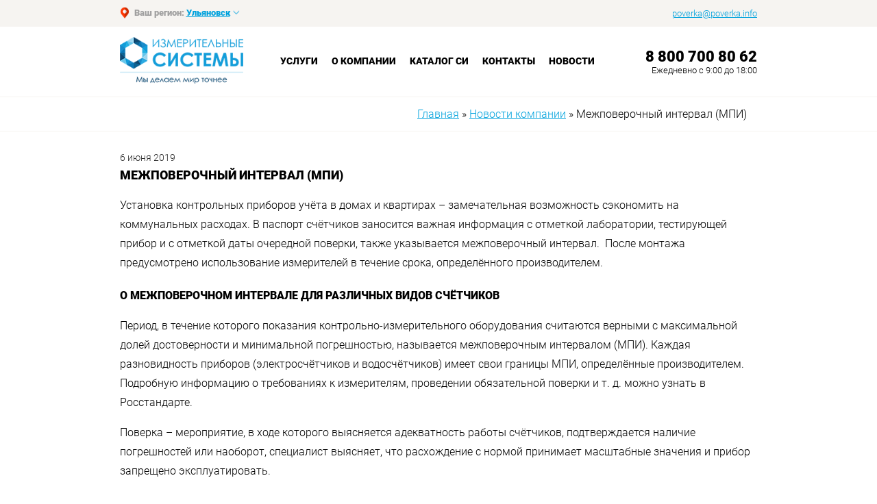

--- FILE ---
content_type: text/html; charset=UTF-8
request_url: https://ulyanovsk.poverka.info/mezhpoverochnyj-interval-mpi/
body_size: 13856
content:
<!DOCTYPE html><html
class="no-js" lang="ru-RU"><head><meta
charset="UTF-8" /><meta
name="viewport" content="width=device-width, initial-scale=1.0" /><meta
http-equiv="X-UA-Compatible" content="IE=edge" /><title>Межповерочный интервал (МПИ) | Измерительные системы</title><link
rel="icon" href="https://ulyanovsk.poverka.info/favicon.ico" type="image/x-icon" /><link
rel="shortcut icon" href="https://ulyanovsk.poverka.info/favicon.ico" type="image/x-icon" /><meta
name='robots' content='index, follow, max-video-preview:-1, max-snippet:-1, max-image-preview:large' /><link
rel="canonical" href="https://ulyanovsk.poverka.info/mezhpoverochnyj-interval-mpi/" /><meta
property="og:locale" content="ru_RU" /><meta
property="og:type" content="article" /><meta
property="og:title" content="Межповерочный интервал (МПИ) - Измерительные системы" /><meta
property="og:description" content="Установка контрольных приборов учёта в домах и квартирах – замечательная возможность сэкономить на коммунальных расходах...." /><meta
property="og:url" content="https://ulyanovsk.poverka.info/mezhpoverochnyj-interval-mpi/" /><meta
property="og:site_name" content="Измерительные системы" /><meta
property="article:publisher" content="https://web.facebook.com/poverkagaz" /><meta
property="article:published_time" content="2019-06-06T06:23:26+00:00" /><meta
property="article:modified_time" content="2019-06-06T06:24:34+00:00" /><meta
property="og:image" content="https://ulyanovsk.poverka.info/wp-content/uploads/2019/06/schetchiki-vody.jpg" /><meta
property="og:image:width" content="640" /><meta
property="og:image:height" content="480" /><meta
name="twitter:card" content="summary_large_image" /><meta
name="twitter:label1" content="Написано автором"><meta
name="twitter:data1" content="poverka"> <script type="application/ld+json" class="yoast-schema-graph">{"@context":"https://schema.org","@graph":[{"@type":"WebSite","@id":"https://ulyanovsk.poverka.info/#website","url":"https://ulyanovsk.poverka.info/","name":"\u0418\u0437\u043c\u0435\u0440\u0438\u0442\u0435\u043b\u044c\u043d\u044b\u0435 \u0441\u0438\u0441\u0442\u0435\u043c\u044b","description":"\u041f\u043e\u0432\u0435\u0440\u043a\u0430, \u043a\u0430\u043b\u0438\u0431\u0440\u043e\u0432\u043a\u0430, \u0440\u0435\u043c\u043e\u043d\u0442 \u0441\u0440\u0435\u0434\u0441\u0442\u0432 \u0438\u0437\u043c\u0435\u0440\u0435\u043d\u0438\u044f","potentialAction":[{"@type":"SearchAction","target":"https://ulyanovsk.poverka.info/?s={search_term_string}","query-input":"required name=search_term_string"}],"inLanguage":"ru-RU"},{"@type":"ImageObject","@id":"https://ulyanovsk.poverka.info/mezhpoverochnyj-interval-mpi/#primaryimage","inLanguage":"ru-RU","url":"https://ulyanovsk.poverka.info/wp-content/uploads/2019/06/schetchiki-vody.jpg","contentUrl":"https://ulyanovsk.poverka.info/wp-content/uploads/2019/06/schetchiki-vody.jpg","width":640,"height":480},{"@type":"WebPage","@id":"https://ulyanovsk.poverka.info/mezhpoverochnyj-interval-mpi/#webpage","url":"https://ulyanovsk.poverka.info/mezhpoverochnyj-interval-mpi/","name":"\u041c\u0435\u0436\u043f\u043e\u0432\u0435\u0440\u043e\u0447\u043d\u044b\u0439 \u0438\u043d\u0442\u0435\u0440\u0432\u0430\u043b (\u041c\u041f\u0418) - \u0418\u0437\u043c\u0435\u0440\u0438\u0442\u0435\u043b\u044c\u043d\u044b\u0435 \u0441\u0438\u0441\u0442\u0435\u043c\u044b","isPartOf":{"@id":"https://ulyanovsk.poverka.info/#website"},"primaryImageOfPage":{"@id":"https://ulyanovsk.poverka.info/mezhpoverochnyj-interval-mpi/#primaryimage"},"datePublished":"2019-06-06T06:23:26+00:00","dateModified":"2019-06-06T06:24:34+00:00","author":{"@id":"https://ulyanovsk.poverka.info/#/schema/person/d3215f82546a72284e6c55b46b8807a3"},"breadcrumb":{"@id":"https://ulyanovsk.poverka.info/mezhpoverochnyj-interval-mpi/#breadcrumb"},"inLanguage":"ru-RU","potentialAction":[{"@type":"ReadAction","target":["https://ulyanovsk.poverka.info/mezhpoverochnyj-interval-mpi/"]}]},{"@type":"BreadcrumbList","@id":"https://ulyanovsk.poverka.info/mezhpoverochnyj-interval-mpi/#breadcrumb","itemListElement":[{"@type":"ListItem","position":1,"item":{"@type":"WebPage","@id":"https://ulyanovsk.poverka.info/","url":"https://ulyanovsk.poverka.info/","name":"\u0413\u043b\u0430\u0432\u043d\u0430\u044f \u0441\u0442\u0440\u0430\u043d\u0438\u0446\u0430"}},{"@type":"ListItem","position":2,"item":{"@type":"WebPage","@id":"https://www.ulyanovsk.poverka.info/novosti/","url":"https://www.ulyanovsk.poverka.info/novosti/","name":"\u041d\u043e\u0432\u043e\u0441\u0442\u0438"}},{"@type":"ListItem","position":3,"item":{"@type":"WebPage","@id":"https://www.ulyanovsk.poverka.info/category/companynews/","url":"https://www.ulyanovsk.poverka.info/category/companynews/","name":"\u041d\u043e\u0432\u043e\u0441\u0442\u0438 \u043a\u043e\u043c\u043f\u0430\u043d\u0438\u0438"}},{"@type":"ListItem","position":4,"item":{"@id":"https://ulyanovsk.poverka.info/mezhpoverochnyj-interval-mpi/#webpage"}}]},{"@type":"Person","@id":"https://ulyanovsk.poverka.info/#/schema/person/d3215f82546a72284e6c55b46b8807a3","name":"poverka","image":{"@type":"ImageObject","@id":"https://ulyanovsk.poverka.info/#personlogo","inLanguage":"ru-RU","url":"https://secure.gravatar.com/avatar/54d322cda05ab53e9cd91ea7d76a3d86?s=96&d=mm&r=g","contentUrl":"https://secure.gravatar.com/avatar/54d322cda05ab53e9cd91ea7d76a3d86?s=96&d=mm&r=g","caption":"poverka"},"url":"https://ulyanovsk.poverka.info/author/poverka/"}]}</script> <link
rel='dns-prefetch' href='//s.w.org' /><link
rel="alternate" type="application/rss+xml" title="Измерительные системы &raquo; Лента комментариев к &laquo;Межповерочный интервал (МПИ)&raquo;" href="https://ulyanovsk.poverka.info/mezhpoverochnyj-interval-mpi/feed/" /><style id="wpo-min-header-1" media="only screen and (max-width: 768px)">.woocommerce table.shop_table_responsive thead,.woocommerce-page table.shop_table_responsive thead{display:none}.woocommerce table.shop_table_responsive tbody tr:first-child td:first-child,.woocommerce-page table.shop_table_responsive tbody tr:first-child td:first-child{border-top:0}.woocommerce table.shop_table_responsive tbody th,.woocommerce-page table.shop_table_responsive tbody th{display:none}.woocommerce table.shop_table_responsive tr,.woocommerce-page table.shop_table_responsive tr{display:block}.woocommerce table.shop_table_responsive tr td,.woocommerce-page table.shop_table_responsive tr td{display:block;text-align:right!important}.woocommerce table.shop_table_responsive tr td.order-actions,.woocommerce-page table.shop_table_responsive tr td.order-actions{text-align:left!important}.woocommerce table.shop_table_responsive tr td::before,.woocommerce-page table.shop_table_responsive tr td::before{content:attr(data-title) ": ";font-weight:700;float:left}.woocommerce table.shop_table_responsive tr td.actions::before,.woocommerce table.shop_table_responsive tr td.product-remove::before,.woocommerce-page table.shop_table_responsive tr td.actions::before,.woocommerce-page table.shop_table_responsive tr td.product-remove::before{display:none}.woocommerce table.shop_table_responsive tr:nth-child(2n) td,.woocommerce-page table.shop_table_responsive tr:nth-child(2n) td{background-color:rgba(0,0,0,.025)}.woocommerce table.my_account_orders tr td.order-actions,.woocommerce-page table.my_account_orders tr td.order-actions{text-align:left}.woocommerce table.my_account_orders tr td.order-actions::before,.woocommerce-page table.my_account_orders tr td.order-actions::before{display:none}.woocommerce table.my_account_orders tr td.order-actions .button,.woocommerce-page table.my_account_orders tr td.order-actions .button{float:none;margin:.125em .25em .125em 0}.woocommerce .col2-set .col-1,.woocommerce .col2-set .col-2,.woocommerce-page .col2-set .col-1,.woocommerce-page .col2-set .col-2{float:none;width:100%}.woocommerce ul.products[class*=columns-] li.product,.woocommerce-page ul.products[class*=columns-] li.product{width:48%;float:left;clear:both;margin:0 0 2.992em}.woocommerce ul.products[class*=columns-] li.product:nth-child(2n),.woocommerce-page ul.products[class*=columns-] li.product:nth-child(2n){float:right;clear:none!important}.woocommerce #content div.product div.images,.woocommerce #content div.product div.summary,.woocommerce div.product div.images,.woocommerce div.product div.summary,.woocommerce-page #content div.product div.images,.woocommerce-page #content div.product div.summary,.woocommerce-page div.product div.images,.woocommerce-page div.product div.summary{float:none;width:100%}.woocommerce #content table.cart .product-thumbnail,.woocommerce table.cart .product-thumbnail,.woocommerce-page #content table.cart .product-thumbnail,.woocommerce-page table.cart .product-thumbnail{display:none}.woocommerce #content table.cart td.actions,.woocommerce table.cart td.actions,.woocommerce-page #content table.cart td.actions,.woocommerce-page table.cart td.actions{text-align:left}.woocommerce #content table.cart td.actions .coupon,.woocommerce table.cart td.actions .coupon,.woocommerce-page #content table.cart td.actions .coupon,.woocommerce-page table.cart td.actions .coupon{float:none;padding-bottom:.5em}.woocommerce #content table.cart td.actions .coupon::after,.woocommerce #content table.cart td.actions .coupon::before,.woocommerce table.cart td.actions .coupon::after,.woocommerce table.cart td.actions .coupon::before,.woocommerce-page #content table.cart td.actions .coupon::after,.woocommerce-page #content table.cart td.actions .coupon::before,.woocommerce-page table.cart td.actions .coupon::after,.woocommerce-page table.cart td.actions .coupon::before{content:' ';display:table}.woocommerce #content table.cart td.actions .coupon::after,.woocommerce table.cart td.actions .coupon::after,.woocommerce-page #content table.cart td.actions .coupon::after,.woocommerce-page table.cart td.actions .coupon::after{clear:both}.woocommerce #content table.cart td.actions .coupon .button,.woocommerce #content table.cart td.actions .coupon .input-text,.woocommerce #content table.cart td.actions .coupon input,.woocommerce table.cart td.actions .coupon .button,.woocommerce table.cart td.actions .coupon .input-text,.woocommerce table.cart td.actions .coupon input,.woocommerce-page #content table.cart td.actions .coupon .button,.woocommerce-page #content table.cart td.actions .coupon .input-text,.woocommerce-page #content table.cart td.actions .coupon input,.woocommerce-page table.cart td.actions .coupon .button,.woocommerce-page table.cart td.actions .coupon .input-text,.woocommerce-page table.cart td.actions .coupon input{width:48%;box-sizing:border-box}.woocommerce #content table.cart td.actions .coupon .button.alt,.woocommerce #content table.cart td.actions .coupon .input-text+.button,.woocommerce table.cart td.actions .coupon .button.alt,.woocommerce table.cart td.actions .coupon .input-text+.button,.woocommerce-page #content table.cart td.actions .coupon .button.alt,.woocommerce-page #content table.cart td.actions .coupon .input-text+.button,.woocommerce-page table.cart td.actions .coupon .button.alt,.woocommerce-page table.cart td.actions .coupon .input-text+.button{float:right}.woocommerce #content table.cart td.actions .button,.woocommerce table.cart td.actions .button,.woocommerce-page #content table.cart td.actions .button,.woocommerce-page table.cart td.actions .button{display:block;width:100%}.woocommerce .cart-collaterals .cart_totals,.woocommerce .cart-collaterals .cross-sells,.woocommerce .cart-collaterals .shipping_calculator,.woocommerce-page .cart-collaterals .cart_totals,.woocommerce-page .cart-collaterals .cross-sells,.woocommerce-page .cart-collaterals .shipping_calculator{width:100%;float:none;text-align:left}.woocommerce-page.woocommerce-checkout form.login .form-row,.woocommerce.woocommerce-checkout form.login .form-row{width:100%;float:none}.woocommerce #payment .terms,.woocommerce-page #payment .terms{text-align:left;padding:0}.woocommerce #payment #place_order,.woocommerce-page #payment #place_order{float:none;width:100%;box-sizing:border-box;margin-bottom:1em}.woocommerce .lost_reset_password .form-row-first,.woocommerce .lost_reset_password .form-row-last,.woocommerce-page .lost_reset_password .form-row-first,.woocommerce-page .lost_reset_password .form-row-last{width:100%;float:none;margin-right:0}.woocommerce-account .woocommerce-MyAccount-content,.woocommerce-account .woocommerce-MyAccount-navigation{float:none;width:100%}.single-product .twentythirteen .panel{padding-left:20px!important;padding-right:20px!important}</style><style id='woocommerce-inline-inline-css' type='text/css'>.woocommerce form .form-row .required{visibility:visible}</style><link
rel='stylesheet' id='wpo_min-header-0-css'  href='https://ulyanovsk.poverka.info/wp-content/cache/wpo-minify/1679483625/assets/wpo-minify-header-e52426d3.min.css' type='text/css' media='all' /><link
rel='stylesheet' id='wpo_min-header-2-css'  href='https://ulyanovsk.poverka.info/wp-content/cache/wpo-minify/1679483625/assets/wpo-minify-header-df3b26e0.min.css' type='text/css' media='all' /> <script type='text/javascript' src='https://ulyanovsk.poverka.info/wp-includes/js/jquery/jquery.min.js?ver=3.5.1' id='jquery-core-js'></script> <script type='text/javascript' src='https://ulyanovsk.poverka.info/wp-includes/js/jquery/jquery-migrate.min.js?ver=3.3.2' id='jquery-migrate-js'></script> <script type='text/javascript' src='https://ulyanovsk.poverka.info/wp-content/plugins/fancybox-for-wordpress/assets/js/jquery.fancybox.js?ver=1.3.4' id='fancybox-for-wp-js'></script> <script type='text/javascript' src='https://ulyanovsk.poverka.info/wp-content/themes/poverka/js/modernizr/modernizr.js?ver=955068513a4f946d5c291c9ad7acf764' id='modernizr-js'></script> <link
rel="https://api.w.org/" href="https://ulyanovsk.poverka.info/wp-json/" /><link
rel="alternate" type="application/json" href="https://ulyanovsk.poverka.info/wp-json/wp/v2/posts/4280" /><link
rel="alternate" type="application/json+oembed" href="https://ulyanovsk.poverka.info/wp-json/oembed/1.0/embed?url=https%3A%2F%2Fulyanovsk.poverka.info%2Fmezhpoverochnyj-interval-mpi%2F" /><link
rel="alternate" type="text/xml+oembed" href="https://ulyanovsk.poverka.info/wp-json/oembed/1.0/embed?url=https%3A%2F%2Fulyanovsk.poverka.info%2Fmezhpoverochnyj-interval-mpi%2F&#038;format=xml" /><style type="text/css">.fancybox-slide--image .fancybox-content{background-color:#FFF}div.fancybox-caption{display:none!important}img.fancybox-image{border-width:10px;border-color:#FFF;border-style:solid;height:auto}div.fancybox-bg{background-color:rgba(102,102,102,.3);opacity:1!important}div.fancybox-content{border-color:#FFF}div#fancybox-title{background-color:#FFF}div.fancybox-content{background-color:#FFF;border:1px solid #BBB}div#fancybox-title-inside{color:#333}div.fancybox-caption p.caption-title{display:inline-block}div.fancybox-caption p.caption-title{font-size:14px}div.fancybox-caption p.caption-title{color:#333}div.fancybox-caption{color:#333}div.fancybox-caption p.caption-title{background:#fff;width:auto;padding:10px 30px}div.fancybox-content p.caption-title{color:#333;margin:0;padding:5px 0}body.fancybox-active .fancybox-container .fancybox-stage .fancybox-content .fancybox-close-small{display:block}</style><script type="text/javascript">jQuery(function(){var mobileOnly=!1;if(mobileOnly){return}
jQuery.fn.getTitle=function(){var arr=jQuery("a[data-fancybox]");jQuery.each(arr,function(){var title=jQuery(this).children("img").attr("title");var caption=jQuery(this).next("figcaption").html();if(caption&&title){jQuery(this).attr("title",title+" "+caption)}else if(title){jQuery(this).attr("title",title)}else if(caption){jQuery(this).attr("title",caption)}})}
var thumbnails=jQuery("a:has(img)").not(".nolightbox").not('.envira-gallery-link').not('.ngg-simplelightbox').filter(function(){return/\.(jpe?g|png|gif|mp4|webp|bmp|pdf)(\?[^/]*)*$/i.test(jQuery(this).attr('href'))});var iframeLinks=jQuery('.fancyboxforwp').filter(function(){return!/\.(jpe?g|png|gif|mp4|webp|bmp|pdf)(\?[^/]*)*$/i.test(jQuery(this).attr('href'))}).filter(function(){return!/vimeo|youtube/i.test(jQuery(this).attr('href'))});iframeLinks.attr({"data-type":"iframe"}).getTitle();thumbnails.addClass("fancyboxforwp").attr("data-fancybox","gallery").getTitle();iframeLinks.attr({"data-fancybox":"gallery"}).getTitle();jQuery("a.fancyboxforwp").fancyboxforwp({loop:!0,smallBtn:!0,zoomOpacity:"auto",animationEffect:"elastic",animationDuration:500,transitionEffect:"fade",transitionDuration:"300",overlayShow:!0,overlayOpacity:"0.3",titleShow:!0,titlePosition:"inside",keyboard:!0,showCloseButton:!0,arrows:!0,clickContent:"close",clickSlide:"close",mobile:{clickContent:function(current,event){return current.type==="image"?"close":!1},clickSlide:function(current,event){return current.type==="image"?"close":"close"},},wheel:!1,toolbar:!0,preventCaptionOverlap:!0,onInit:function(){},onDeactivate:function(){},beforeClose:function(){},afterShow:function(instance){jQuery(".fancybox-image").on("click",function(){(instance.isScaledDown())?instance.scaleToActual():instance.scaleToFit()})},afterClose:function(){},caption:function(instance,item){var title="";if("undefined"!=typeof jQuery(this).context){var title=jQuery(this).context.title}else{var title=("undefined"!=typeof jQuery(this).attr("title"))?jQuery(this).attr("title"):!1}var caption=jQuery(this).data('caption')||'';if(item.type==='image'&&title.length){caption=(caption.length?caption+'<br />':'')+'<p class="caption-title">'+title+'</p>'}return caption},afterLoad:function(instance,current){current.$content.append('<div class=\"fancybox-custom-caption inside-caption\" style=\" position: absolute;left:0;right:0;color:#000;margin:0 auto;bottom:0;text-align:center;background-color:#FFFFFF \">'+current.opts.caption+'</div>')},})})</script> 
<!--[if lt IE 9]><link
rel="stylesheet" href="https://ulyanovsk.poverka.info/wp-content/plugins/lightweight-grid-columns/css/ie.min.css" />
<![endif]-->
<noscript><style>.woocommerce-product-gallery{opacity:1!important}</style></noscript> <script src="https://code.jquery.com/jquery-3.4.1.min.js"></script> <script src="/wp-content/themes/poverka/js/main.js?3"></script> </head><body data-rsssl=1
class="post-template-default single single-post postid-4280 single-format-standard theme-poverka woocommerce-no-js"> <script>(function(w,d,u){var s=d.createElement('script');s.async=!0;s.src=u+'?'+(Date.now()/60000|0);var h=d.getElementsByTagName('script')[0];h.parentNode.insertBefore(s,h)})(window,document,'https://portal.poverka.info/upload/crm/site_button/loader_3_5drskz.js')</script> <div
class="site-container" id="site-container"><div
class="site-topbar"><div
class="l-container"><div
class="container"><p
class="location">Ваш регион: <a
href="#modal-town-select" class="js-modal-dialog" id="modal-town-select-link">Ульяновск</a></p><p
class="contacts"><a
href="mailto:poverka@poverka.info">poverka@poverka.info</a></p></div></div></div><header
class="site-header"><div
class="l-container"><div
class="container"><div
class="logo-area">
<a
class="logo" href="https://ulyanovsk.poverka.info/"><img
src="https://ulyanovsk.poverka.info/wp-content/themes/poverka/images/logo.png" alt="Измерительные системы" /></a>
<a
class="nav-toggle js-nav-toggle"></a></div><nav
class="nav site-nav"><ul
id="nav-menu" class="menu"><li
id="menu-item-44" class="menu-item menu-item-type-post_type menu-item-object-page menu-item-has-children menu-item-44"><a
href="https://ulyanovsk.poverka.info/uslugi/"><span>Услуги</span></a><ul
class="sub-menu"><li
id="menu-item-9772" class="menu-item menu-item-type-post_type menu-item-object-page menu-item-9772"><a
href="https://ulyanovsk.poverka.info/uslugi/poverka-schetchikov-gaza-dlya-naseleniya-2/"><span>Поверка счетчиков газа для населения</span></a></li><li
id="menu-item-1688" class="menu-item menu-item-type-post_type menu-item-object-page menu-item-1688"><a
href="https://ulyanovsk.poverka.info/uslugi/kvartirnyiyteploschetchik/"><span>Поверка квартирного теплосчётчика</span></a></li><li
id="menu-item-51" class="menu-item menu-item-type-post_type menu-item-object-page menu-item-51"><a
href="https://ulyanovsk.poverka.info/uslugi/poverka-promyishlennyih-schetchikov-gaza/"><span>Поверка промышленных счетчиков газа</span></a></li><li
id="menu-item-747" class="menu-item menu-item-type-post_type menu-item-object-page menu-item-747"><a
href="https://ulyanovsk.poverka.info/uslugi/poverka-teploschetchikov-iuzlov-ucheta/"><span>Поверка теплосчетчиков и узлов учета</span></a></li><li
id="menu-item-49" class="menu-item menu-item-type-post_type menu-item-object-page menu-item-49"><a
href="https://ulyanovsk.poverka.info/uslugi/poverka-gazoanalizatorov-gazosignalizatorov/"><span>Поверка газоанализаторов, газосигнализаторов</span></a></li><li
id="menu-item-48" class="menu-item menu-item-type-post_type menu-item-object-page menu-item-48"><a
href="https://ulyanovsk.poverka.info/uslugi/poverka-rashodomery/"><span>Поверка расходомеров жидкости</span></a></li><li
id="menu-item-9860" class="menu-item menu-item-type-post_type menu-item-object-page menu-item-9860"><a
href="https://ulyanovsk.poverka.info/uslugi/poverka-med-oborudovanya/"><span>Поверка медицинского оборудования</span></a></li><li
id="menu-item-799" class="menu-item menu-item-type-post_type menu-item-object-page menu-item-799"><a
href="https://ulyanovsk.poverka.info/uslugi/poverka-manometrov/"><span>Поверка манометров</span></a></li><li
id="menu-item-806" class="menu-item menu-item-type-post_type menu-item-object-page menu-item-806"><a
href="https://ulyanovsk.poverka.info/uslugi/proverka-termometrov/"><span>Поверка термометров</span></a></li><li
id="menu-item-815" class="menu-item menu-item-type-post_type menu-item-object-page menu-item-815"><a
href="https://ulyanovsk.poverka.info/uslugi/proverka-mernikov/"><span>Поверка мерников</span></a></li><li
id="menu-item-787" class="menu-item menu-item-type-post_type menu-item-object-page menu-item-787"><a
href="https://ulyanovsk.poverka.info/uslugi/poverka-vesov/"><span>Поверка весов</span></a></li><li
id="menu-item-1766" class="menu-item menu-item-type-post_type menu-item-object-page menu-item-1766"><a
href="https://ulyanovsk.poverka.info/uslugi/rashodomery-irvis/"><span>Поверка и продажа расходомеров ИРВИС</span></a></li><li
id="menu-item-9989" class="menu-item menu-item-type-custom menu-item-object-custom menu-item-9989"><a
href="https://ustanovki.poverka.info/"><span>Производство и продажа поверочных установок</span></a></li></ul></li><li
id="menu-item-43" class="menu-item menu-item-type-post_type menu-item-object-page menu-item-43"><a
href="https://ulyanovsk.poverka.info/about/"><span>О компании</span></a></li><li
id="menu-item-2791" class="menu-item menu-item-type-post_type menu-item-object-page menu-item-2791"><a
href="https://ulyanovsk.poverka.info/shop/"><span>Каталог СИ</span></a></li><li
id="menu-item-42" class="menu-item menu-item-type-post_type menu-item-object-page menu-item-42"><a
href="https://ulyanovsk.poverka.info/contacts/"><span>Контакты</span></a></li><li
id="menu-item-183" class="menu-item menu-item-type-custom menu-item-object-custom menu-item-183"><a
href="/novosti"><span>Новости</span></a></li></ul></nav><div
class="contacts"><div
class="info"><p
class="phone"><a
href="tel:88007008062" onclick="sendAnalyticsEvent('tel');">8 800 700 80 62</a></p><p
class="worktime">Ежедневно с 9:00 до 18:00</p></div></div></div></div></header><header
class="site-header crumb"><div
class="l-container"><div
class="container"><div
class="crumbcontainer"><div
class="kama_breadcrumbs" itemscope itemtype="http://schema.org/BreadcrumbList">
<span
itemprop="itemListElement" itemscope itemtype="http://schema.org/ListItem">
<a
href="https://ulyanovsk.poverka.info" itemprop="item"><span
itemprop="name">Главная</span></a><meta
itemprop="position" content="1" />
</span><span
class="kb_sep"> » </span>
<span
itemprop="itemListElement" itemscope itemtype="http://schema.org/ListItem">
<a
href="https://ulyanovsk.poverka.info/category/companynews/" itemprop="item"><span
itemprop="name">Новости компании</span></a><meta
itemprop="position" content="2" />
</span><span
class="kb_sep"> » </span>
<span
class="kb_title" itemprop="itemListElement" itemscope itemtype="http://schema.org/ListItem">
<span
itemprop="name">Межповерочный интервал (МПИ)</span><meta
itemprop="position" content="3" />
</span></div></div></div></div></header><main
class="site-middle"><div
class="l-container"><div
class="page-headline"><p
class="date">6 июня 2019</p><h1>Межповерочный интервал (МПИ)</h1></div><div
class="textblock"><p>Установка контрольных приборов учёта в домах и квартирах – замечательная возможность сэкономить на коммунальных расходах. В паспорт счётчиков заносится важная информация с отметкой лаборатории, тестирующей прибор и с отметкой даты очередной поверки, также указывается межповерочный интервал.  После монтажа предусмотрено использование измерителей в течение срока, определённого производителем.</p><h2><strong>О межповерочном интервале для различных видов счётчиков</strong></h2><p>Период, в течение которого показания контрольно-измерительного оборудования считаются верными с максимальной долей достоверности и минимальной погрешностью, называется межповерочным интервалом (МПИ). Каждая разновидность приборов (электросчётчиков и водосчётчиков) имеет свои границы МПИ, определённые производителем. Подробную информацию о требованиях к измерителям, проведении обязательной поверки и т. д. можно узнать в Росстандарте.</p><p>Поверка – мероприятие, в ходе которого выясняется адекватность работы счётчиков, подтверждается наличие погрешностей или наоборот, специалист выясняет, что расхождение с нормой принимает масштабные значения и прибор запрещено эксплуатировать.</p><h3>МПИ для водосчётчиков</h3><p>Обычные <a
href="https://poverka.info/prodcat/bytschyotchikivody/">счётчики для воды</a> рассчитаны на 4 года для горячего водоснабжения и на 6 лет – для холодного, а приборы с большим межповерочным интервалом – на шесть лет для горячей воды. Ранее законодательно были установлены сроки, после окончания которых проводились обязательные поверки. На сегодняшний день закон отменён, но это не значит, что контрольно-измерительное оборудование продолжает выдавать достоверные результаты. Приходя в негодность, «просроченный» счётчик может сильно сказаться на экономии бюджета в отрицательную сторону.</p><p>Сроки поверки исчисляются с даты изготовления, поэтому покупать нужно продукцию, произведённую в текущем или предыдущем году, иначе смысла нет установки прибора, МПИ которого закончится через пару лет.</p><h3>МПИ для электросчётчиков</h3><p>Срок гарантированной работоспособности может существенно отличаться от срока годности данных измерительных приборов. Эти два срока увязываются значением межповерочного интервала. У электросчётчиков периодичность проверки различных по качеству моделей отличается значительно, разбег составляет от 4-х до 16-ти лет. Новое контрольно-измерительное оборудование проверяется специальными аккредитованными службами, которые подтверждают точность показаний.</p><p>В отличие от водосчётчиков, датой исчисления срока следующей поверки считается не время производства, а время установки и подключения.</p><p>О неисправности прибора можно понять по следующим признакам: нагреваются, искрят или выгорают контакты с изоляцией, нарушена целостность защитного корпуса, прибор гудит или источает горелый запах, смотровое стекло пожелтело и т. д.</p><h2><strong>Советы по эксплуатации всех видов счётчиков</strong></h2><p>Во-первых, нужно сохранить паспорта всех контрольно-измерительных приборов, установленных в доме или квартире, поскольку там указаны важные данные, стоит печать организации.</p><p>Во-вторых, необходимо уточнить: совпадают ли сроки поверки с установленными в документах.</p><p>И, наконец, при опломбировке следует проверять соответствие пломбы той организации, которая занимается поверкой.</p><p>&nbsp;</p></div></div></main><footer
class="site-footer"><div
class="l-container"><div
class="container"><figure
class="logo"><img
src="https://ulyanovsk.poverka.info/wp-content/themes/poverka/images/logo.png" alt="Измерительные системы" /></figure><div
class="contacts-phone"><p
class="phone"><a
href="tel:88007008062">8 800 700 80 62</a></p><p
class="worktime">Ежедневно с 9:00 до 18:00</p><p
class="callback">
<a
class="i-btn-ghost js-modal-dialog" href="#modal-callback">Заказать звонок</a></p></div><div
class="contacts-address"><p
class="conf"><a
href="https://ulyanovsk.poverka.info/politika-konfidentsialnosti/">Политика конфиденциальности</a></p></div><div
class="socials"><p
class="title">Присоединяйтесь к нам!</p><ul><li><a
href="https://www.instagram.com/poverka.info/?hl=ru" target="_blank"><img
src="https://ulyanovsk.poverka.info/wp-content/uploads/2017/12/instagram.png" alt=""></a></li><li><a
href="https://vk.com/poverka_si" target="_blank"><img
src="https://ulyanovsk.poverka.info/wp-content/uploads/2017/12/vkontakte.png" alt=""></a></li><li><a
href="https://api.whatsapp.com/send?phone=79172507039" target="_blank"><img
src="https://ulyanovsk.poverka.info/wp-content/uploads/2023/07/wa40.png" alt=""></a></li></ul></div></div></div></footer><div
class="site-bottom"><div
class="l-container"><div
class="container"><p
class="requisites">
ООО "Измерительные Системы"
<span>ИНН/КПП 1656057669/165601001</span>
<span>ОГРН 1111690002423</span></p></div></div></div><div
id="modal-town-select" class="mfp-wide-md mfp-btn-close-round mfp-with-anim mfp-hide"><div
class="modal-dialog has-pad-lg"><p
class="dialog-headline">Выберите <span>ваш регион</span></p><div
class="town-select"><div
class="column"><ul><li>
<a
href="http://poverka.info/mezhpoverochnyj-interval-mpi/?change_town=vladimir">
Владимир</a></li><li>
<a
href="http://poverka.info/mezhpoverochnyj-interval-mpi/?change_town=izhevsk">
Ижевск</a></li><li>
<a
href="http://poverka.info/mezhpoverochnyj-interval-mpi/?change_town=mari">
Йошкар-Ола</a></li><li>
<a
href="http://poverka.info/mezhpoverochnyj-interval-mpi/?change_town=kzn">
Казань</a></li><li>
<a
href="http://poverka.info/mezhpoverochnyj-interval-mpi/?change_town=kirov">
Киров</a></li><li>
<a
href="http://poverka.info/mezhpoverochnyj-interval-mpi/?change_town=msk">
Москва</a></li><li>
<a
href="http://poverka.info/mezhpoverochnyj-interval-mpi/?change_town=mo">
Московская область</a></li><li>
<a
href="http://poverka.info/mezhpoverochnyj-interval-mpi/?change_town=perm">
Пермь</a></li><li>
<a
href="http://poverka.info/mezhpoverochnyj-interval-mpi/?change_town=pskov">
Псков</a></li></ul></div><div
class="column"><ul><li>
<a
href="http://poverka.info/mezhpoverochnyj-interval-mpi/?change_town=samara">
Самара</a></li><li>
<a
href="http://poverka.info/mezhpoverochnyj-interval-mpi/?change_town=spb">
Санкт-Петербург</a></li><li>
<a
href="http://poverka.info/mezhpoverochnyj-interval-mpi/?change_town=tver">
Тверь</a></li><li>
<a
href="http://poverka.info/mezhpoverochnyj-interval-mpi/?change_town=tolyatti">
Тольятти</a></li><li>
<a
href="http://poverka.info/mezhpoverochnyj-interval-mpi/?change_town=ulyanovsk">
Ульяновск</a></li><li>
<a
href="http://poverka.info/mezhpoverochnyj-interval-mpi/?change_town=ufa">
Уфа</a></li><li>
<a
href="http://poverka.info/mezhpoverochnyj-interval-mpi/?change_town=cheb">
Чебоксары</a></li><li>
<a
href="http://poverka.info?cancel_town">
Вся Россия</a></li></ul></div></div></div></div><div
id="modal-callback" class="mfp-wide-sm mfp-btn-close-square mfp-with-anim mfp-hide form_130"><div
class="modal-dialog"><p
class="dialog-headline is-centered">Заказать звонок</p><div
role="form" class="wpcf7" id="wpcf7-f130-o1" lang="ru-RU" dir="ltr"><div
class="screen-reader-response"><p
role="status" aria-live="polite" aria-atomic="true"></p><ul></ul></div><form
action="/mezhpoverochnyj-interval-mpi/#wpcf7-f130-o1" method="post" class="wpcf7-form init" novalidate="novalidate" data-status="init"><div
style="display: none;">
<input
type="hidden" name="_wpcf7" value="130" />
<input
type="hidden" name="_wpcf7_version" value="5.4.1" />
<input
type="hidden" name="_wpcf7_locale" value="ru_RU" />
<input
type="hidden" name="_wpcf7_unit_tag" value="wpcf7-f130-o1" />
<input
type="hidden" name="_wpcf7_container_post" value="0" />
<input
type="hidden" name="_wpcf7_posted_data_hash" value="" /></div><div
class="form-field"><span
class="wpcf7-form-control-wrap your-name"><input
type="text" name="your-name" value="Ваше имя" size="40" class="wpcf7-form-control wpcf7-text" aria-invalid="false" /></span></div><div
class="form-field"><span
class="wpcf7-form-control-wrap your-phone"><input
type="tel" name="your-phone" value="" size="40" class="wpcf7-form-control wpcf7-text wpcf7-tel wpcf7-validates-as-required wpcf7-validates-as-tel" aria-required="true" aria-invalid="false" placeholder="Телефон *" /></span></div><div
class="form-submit"><input
type="submit" value="Перезвоните мне" class="wpcf7-form-control wpcf7-submit" /></div><p><input
type="hidden" name="curtown" value="Ульяновск" autocomplete="off" /><br
/>
<input
type="hidden" name="postnam" value="Межповерочный интервал (МПИ)" autocomplete="off" /><br
/>
<input
type="hidden" name="posturl" value="https://ulyanovsk.poverka.info/mezhpoverochnyj-interval-mpi/" autocomplete="off" /></p><div
class="wpcf7-response-output" aria-hidden="true"></div></form></div></div></div><div
id="modal-equipment" class="mfp-wide-sm mfp-btn-close-square mfp-with-anim mfp-hide"><div
class="modal-dialog"><p
class="dialog-headline is-centered">Заявка на оборудование</p><div
role="form" class="wpcf7" id="wpcf7-f130-o2" lang="ru-RU" dir="ltr"><div
class="screen-reader-response"><p
role="status" aria-live="polite" aria-atomic="true"></p><ul></ul></div><form
action="/mezhpoverochnyj-interval-mpi/#wpcf7-f130-o2" method="post" class="wpcf7-form init" novalidate="novalidate" data-status="init"><div
style="display: none;">
<input
type="hidden" name="_wpcf7" value="130" />
<input
type="hidden" name="_wpcf7_version" value="5.4.1" />
<input
type="hidden" name="_wpcf7_locale" value="ru_RU" />
<input
type="hidden" name="_wpcf7_unit_tag" value="wpcf7-f130-o2" />
<input
type="hidden" name="_wpcf7_container_post" value="0" />
<input
type="hidden" name="_wpcf7_posted_data_hash" value="" /></div><div
class="form-field"><span
class="wpcf7-form-control-wrap your-name"><input
type="text" name="your-name" value="Ваше имя" size="40" class="wpcf7-form-control wpcf7-text" aria-invalid="false" /></span></div><div
class="form-field"><span
class="wpcf7-form-control-wrap your-phone"><input
type="tel" name="your-phone" value="" size="40" class="wpcf7-form-control wpcf7-text wpcf7-tel wpcf7-validates-as-required wpcf7-validates-as-tel" aria-required="true" aria-invalid="false" placeholder="Телефон *" /></span></div><div
class="form-submit"><input
type="submit" value="Перезвоните мне" class="wpcf7-form-control wpcf7-submit" /></div><p><input
type="hidden" name="curtown" value="Ульяновск" autocomplete="off" /><br
/>
<input
type="hidden" name="postnam" value="Межповерочный интервал (МПИ)" autocomplete="off" /><br
/>
<input
type="hidden" name="posturl" value="https://ulyanovsk.poverka.info/mezhpoverochnyj-interval-mpi/" autocomplete="off" /></p><div
class="wpcf7-response-output" aria-hidden="true"></div></form></div></div></div><div
id="modal-remind" class="mfp-wide-sm mfp-btn-close-square mfp-with-anim mfp-hide"><div
class="modal-dialog"><p
class="dialog-headline is-centered">Напомним о&nbsp;поверке</p><div
role="form" class="wpcf7" id="wpcf7-f136-o3" lang="ru-RU" dir="ltr"><div
class="screen-reader-response"><p
role="status" aria-live="polite" aria-atomic="true"></p><ul></ul></div><form
action="/mezhpoverochnyj-interval-mpi/#wpcf7-f136-o3" method="post" class="wpcf7-form init" novalidate="novalidate" data-status="init"><div
style="display: none;">
<input
type="hidden" name="_wpcf7" value="136" />
<input
type="hidden" name="_wpcf7_version" value="5.4.1" />
<input
type="hidden" name="_wpcf7_locale" value="ru_RU" />
<input
type="hidden" name="_wpcf7_unit_tag" value="wpcf7-f136-o3" />
<input
type="hidden" name="_wpcf7_container_post" value="0" />
<input
type="hidden" name="_wpcf7_posted_data_hash" value="" /></div><div
class="form-field"><span
class="wpcf7-form-control-wrap your-type"><span
class="wpcf7-form-control wpcf7-radio"><span
class="wpcf7-list-item first"><label><input
type="radio" name="your-type" value="Счетчик воды" checked="checked" /><span
class="wpcf7-list-item-label">Счетчик воды</span></label></span><span
class="wpcf7-list-item last"><label><input
type="radio" name="your-type" value="Счетчик газа" /><span
class="wpcf7-list-item-label">Счетчик газа</span></label></span></span></span></div><div
class="form-msg">Данные из паспорта прибора:</div><div
class="form-field"><span
class="wpcf7-form-control-wrap your-model"><input
type="text" name="your-model" value="Модель счетчика" size="40" class="wpcf7-form-control wpcf7-text" aria-invalid="false" /></span></div><div
class="form-field"><span
class="wpcf7-form-control-wrap your-date"><input
type="text" name="your-date" value="Дата первичной поверки" size="40" class="wpcf7-form-control wpcf7-text" aria-invalid="false" /></span></div><div
class="form-msg">Куда отправить напоминание?</div><div
class="form-field"><span
class="wpcf7-form-control-wrap your-email"><input
type="email" name="your-email" value="" size="40" class="wpcf7-form-control wpcf7-text wpcf7-email wpcf7-validates-as-email" aria-invalid="false" placeholder="E-mail" /></span></div><div
class="form-field"><span
class="wpcf7-form-control-wrap your-phone"><input
type="tel" name="your-phone" value="" size="40" class="wpcf7-form-control wpcf7-text wpcf7-tel wpcf7-validates-as-required wpcf7-validates-as-tel" aria-required="true" aria-invalid="false" placeholder="Телефон *" /></span></div><div
class="form-submit"><input
type="submit" value="Напомнить" class="wpcf7-form-control wpcf7-submit" /></div><p><input
type="hidden" name="your-town" value="" autocomplete="off" /></p><div
class="wpcf7-response-output" aria-hidden="true"></div></form></div></div></div><div
id="modal-sendresult-message" class="mfp-wide-md mfp-btn-close-square mfp-with-anim mfp-hide"><div
class="modal-dialog sendresult-message"><p
class="dialog-headline has-line">Ваша заявка<br><span>отправлена</span></p><p
class="message">Наш менеджер свяжется с вами в течение одного рабочего дня!</p></div></div><div
class="popover-menu-overlay js-nav-toggle" id="popover-menu-overlay"></div><div
class="popover-menu" id="popover-menu"><span
class="close js-nav-toggle"></span><div
class="content" id="popover-menu-content"></div></div> <script type="text/javascript">var c=document.body.className;c=c.replace(/woocommerce-no-js/,'woocommerce-js');document.body.className=c</script> <script type="text/javascript">var wc_product_block_data=JSON.parse(decodeURIComponent('%7B%22min_columns%22%3A1%2C%22max_columns%22%3A6%2C%22default_columns%22%3A3%2C%22min_rows%22%3A1%2C%22max_rows%22%3A6%2C%22default_rows%22%3A1%2C%22thumbnail_size%22%3A300%2C%22placeholderImgSrc%22%3A%22https%3A%5C%2F%5C%2Fulyanovsk.poverka.info%5C%2Fwp-content%5C%2Fuploads%5C%2Fwoocommerce-placeholder-300x300.png%22%2C%22min_height%22%3A500%2C%22default_height%22%3A500%2C%22isLargeCatalog%22%3Afalse%2C%22limitTags%22%3Afalse%2C%22hasTags%22%3Afalse%2C%22productCategories%22%3A%5B%7B%22term_id%22%3A65%2C%22name%22%3A%22%5Cu0411%5Cu044b%5Cu0442%5Cu043e%5Cu0432%5Cu044b%5Cu0435%20%5Cu0442%5Cu0435%5Cu043f%5Cu043b%5Cu043e%5Cu0441%5Cu0447%5Cu0435%5Cu0442%5Cu0447%5Cu0438%5Cu043a%5Cu0438%22%2C%22slug%22%3A%22bytteploschetchiki%22%2C%22term_group%22%3A0%2C%22term_taxonomy_id%22%3A65%2C%22taxonomy%22%3A%22product_cat%22%2C%22description%22%3A%22%5Cu0423%5Cu0441%5Cu0442%5Cu0430%5Cu043d%5Cu043e%5Cu0432%5Cu043a%5Cu0430%20%5Cu0441%5Cu0447%5Cu0435%5Cu0442%5Cu0447%5Cu0438%5Cu043a%5Cu043e%5Cu0432%20%5Cu0442%5Cu0435%5Cu043f%5Cu043b%5Cu0430%20%5Cu0432%20%5Cu043a%5Cu0432%5Cu0430%5Cu0440%5Cu0442%5Cu0438%5Cu0440%5Cu0443%20-%20%5Cu044d%5Cu0442%5Cu043e%20%5Cu044d%5Cu043a%5Cu043e%5Cu043d%5Cu043e%5Cu043c%5Cu0438%5Cu044f%20%5Cu0434%5Cu0435%5Cu043d%5Cu0435%5Cu0433%2C%20%5Cu0442%5Cu0430%5Cu043a%20%5Cu043a%5Cu0430%5Cu043a%20%5Cu043f%5Cu043b%5Cu0430%5Cu0442%5Cu0430%20%5Cu043f%5Cu043e%20%5Cu0441%5Cu0447%5Cu0435%5Cu0442%5Cu0447%5Cu0438%5Cu043a%5Cu0430%5Cu043c%20%5Cu0433%5Cu043e%5Cu0440%5Cu0430%5Cu0437%5Cu0434%5Cu043e%20%5Cu0432%5Cu044b%5Cu0433%5Cu043e%5Cu0434%5Cu043d%5Cu0435%5Cu0435%2C%20%5Cu0447%5Cu0435%5Cu043c%20%5Cu043f%5Cu043e%20%5Cu043d%5Cu043e%5Cu0440%5Cu043c%5Cu0430%5Cu0442%5Cu0438%5Cu0432%5Cu0430%5Cu043c.%20%5Cu0422%5Cu0430%5Cu043a%5Cu0438%5Cu0435%20%5Cu043f%5Cu0440%5Cu0438%5Cu0431%5Cu043e%5Cu0440%5Cu044b%20%5Cu0443%5Cu0447%5Cu0435%5Cu0442%5Cu0430%20%5Cu0442%5Cu0435%5Cu043f%5Cu0435%5Cu0440%5Cu044c%20%5Cu0443%5Cu0441%5Cu0442%5Cu0430%5Cu043d%5Cu0430%5Cu0432%5Cu043b%5Cu0438%5Cu0432%5Cu0430%5Cu044e%5Cu0442%20%5Cu0432%20%5Cu043d%5Cu043e%5Cu0432%5Cu043e%5Cu0441%5Cu0442%5Cu0440%5Cu043e%5Cu0439%5Cu043a%5Cu0438.%5Cr%5Cn%5Cr%5Cn%5Cu041f%5Cu0440%5Cu0438%5Cu043d%5Cu0446%5Cu0438%5Cu043f%20%5Cu0440%5Cu0430%5Cu0431%5Cu043e%5Cu0442%5Cu044b%20%5Cu0441%5Cu0447%5Cu0435%5Cu0442%5Cu0447%5Cu0438%5Cu043a%5Cu0430%20%5Cu044d%5Cu0442%5Cu043e%20%5Cu0443%5Cu0447%5Cu0435%5Cu0442%20%5Cu0442%5Cu0435%5Cu043f%5Cu043b%5Cu043e%5Cu0432%5Cu043e%5Cu0439%20%5Cu044d%5Cu043d%5Cu0435%5Cu0440%5Cu0433%5Cu0438%5Cu0438%20%5Cu043f%5Cu0443%5Cu0442%5Cu0435%5Cu043c%20%5Cu0438%5Cu0437%5Cu043c%5Cu0435%5Cu0440%5Cu0435%5Cu043d%5Cu0438%5Cu044f%20%5Cu0440%5Cu0430%5Cu0437%5Cu043d%5Cu0438%5Cu0446%5Cu044b%20%5Cu0442%5Cu0435%5Cu043c%5Cu043f%5Cu0435%5Cu0440%5Cu0430%5Cu0442%5Cu0443%5Cu0440%20%5Cu0438%20%5Cu043e%5Cu0431%5Cu044a%5Cu0435%5Cu043c%5Cu0430%20%5Cu0440%5Cu0430%5Cu0441%5Cu0445%5Cu043e%5Cu0434%5Cu0430%20%5Cu0442%5Cu0435%5Cu043f%5Cu043b%5Cu043e%5Cu043d%5Cu043e%5Cu0441%5Cu0438%5Cu0442%5Cu0435%5Cu043b%5Cu044f.%5Cr%5Cn%3Cul%3E%5Cr%5Cn%20%5Ct%3Cli%3E%5Cu2705%20%5Cu041a%5Cu0443%5Cu043f%5Cu0438%5Cu0442%5Cu044c%20%5Cu043a%5Cu0432%5Cu0430%5Cu0440%5Cu0442%5Cu0438%5Cu0440%5Cu043d%5Cu044b%5Cu0435%20%5Cu0442%5Cu0435%5Cu043f%5Cu043b%5Cu043e%5Cu0441%5Cu0447%5Cu0435%5Cu0442%5Cu0447%5Cu0438%5Cu043a%5Cu0438%20%5Cu0432%20%5Cu0438%5Cu043d%5Cu0442%5Cu0435%5Cu0440%5Cu043d%5Cu0435%5Cu0442-%5Cu043c%5Cu0430%5Cu0433%5Cu0430%5Cu0437%5Cu0438%5Cu043d%5Cu0435%3C%5C%2Fli%3E%5Cr%5Cn%20%5Ct%3Cli%3E%5Cu2705%2050%20%5Cu0432%5Cu0438%5Cu0434%5Cu043e%5Cu0432%20%5Cu043a%5Cu0432%5Cu0430%5Cu0440%5Cu0442%5Cu0438%5Cu0440%5Cu043d%5Cu044b%5Cu0445%20%5Cu0442%5Cu0435%5Cu043f%5Cu043b%5Cu043e%5Cu0441%5Cu0447%5Cu0435%5Cu0442%5Cu0447%5Cu0438%5Cu043a%5Cu043e%5Cu0432%20%5Cu043f%5Cu043e%20%5Cu0446%5Cu0435%5Cu043d%5Cu0435%20%5Cu043e%5Cu0442%20500%20%5Cu0440%5Cu0443%5Cu0431.%3C%5C%2Fli%3E%5Cr%5Cn%20%5Ct%3Cli%3E%5Cu2705%20%5Cu041a%5Cu0432%5Cu0430%5Cu0440%5Cu0442%5Cu0438%5Cu0440%5Cu043d%5Cu044b%5Cu0439%20%5Cu0442%5Cu0435%5Cu043f%5Cu043b%5Cu043e%5Cu0441%5Cu0447%5Cu0435%5Cu0442%5Cu0447%5Cu0438%5Cu043a%20%5Cu043a%5Cu0443%5Cu043f%5Cu0438%5Cu0442%5Cu044c%20%5Cu043d%5Cu0435%5Cu0434%5Cu043e%5Cu0440%5Cu043e%5Cu0433%5Cu043e%20%5Cu0441%20%5Cu0434%5Cu043e%5Cu0441%5Cu0442%5Cu0430%5Cu0432%5Cu043a%5Cu043e%5Cu0439%3C%5C%2Fli%3E%5Cr%5Cn%3C%5C%2Ful%3E%22%2C%22parent%22%3A0%2C%22count%22%3A3%2C%22filter%22%3A%22raw%22%2C%22term_order%22%3A%220%22%2C%22order%22%3A%220%22%2C%22link%22%3A%22https%3A%5C%2F%5C%2Fulyanovsk.poverka.info%5C%2Fprodcat%5C%2Fbytteploschetchiki%5C%2F%22%7D%2C%7B%22term_id%22%3A66%2C%22name%22%3A%22%5Cu0411%5Cu044b%5Cu0442%5Cu043e%5Cu0432%5Cu044b%5Cu0435%20%5Cu0441%5Cu0447%5Cu0451%5Cu0442%5Cu0447%5Cu0438%5Cu043a%5Cu0438%20%5Cu0432%5Cu043e%5Cu0434%5Cu044b%22%2C%22slug%22%3A%22bytschyotchikivody%22%2C%22term_group%22%3A0%2C%22term_taxonomy_id%22%3A66%2C%22taxonomy%22%3A%22product_cat%22%2C%22description%22%3A%22%5Cu041f%5Cu0440%5Cu0435%5Cu0434%5Cu043b%5Cu0430%5Cu0433%5Cu0430%5Cu0435%5Cu043c%20%5Cu0441%5Cu0447%5Cu0435%5Cu0442%5Cu0447%5Cu0438%5Cu043a%5Cu0438%20%5Cu0432%5Cu043e%5Cu0434%5Cu044b%20%5Cu043f%5Cu043e%20%5Cu0432%5Cu044b%5Cu0433%5Cu043e%5Cu0434%5Cu043d%5Cu043e%5Cu0439%20%5Cu0446%5Cu0435%5Cu043d%5Cu0435%20%5Cu0441%20%5Cu0433%5Cu0430%5Cu0440%5Cu0430%5Cu043d%5Cu0442%5Cu0438%5Cu0435%5Cu0439%21%20%5Cu0412%20%5Cu043d%5Cu0430%5Cu0448%5Cu0435%5Cu0439%20%5Cu0442%5Cu043e%5Cu0432%5Cu0430%5Cu0440%5Cu043d%5Cu043e%5Cu0439%20%5Cu043b%5Cu0438%5Cu043d%5Cu0435%5Cu0439%5Cu043a%5Cu0435%20%5Cu0412%5Cu044b%20%5Cu043d%5Cu0430%5Cu0439%5Cu0434%5Cu0435%5Cu0442%5Cu0435%20%5Cu043e%5Cu043f%5Cu0442%5Cu0438%5Cu043c%5Cu0430%5Cu043b%5Cu044c%5Cu043d%5Cu043e%5Cu0435%20%5Cu043f%5Cu0440%5Cu0435%5Cu0434%5Cu043b%5Cu043e%5Cu0436%5Cu0435%5Cu043d%5Cu0438%5Cu0435.%20%5Cu041c%5Cu044b%20%5Cu043e%5Cu0441%5Cu0443%5Cu0449%5Cu0435%5Cu0441%5Cu0442%5Cu0432%5Cu043b%5Cu044f%5Cu0435%5Cu043c%20%5Cu0441%5Cu0442%5Cu0440%5Cu043e%5Cu0433%5Cu0438%5Cu0439%20%5Cu043a%5Cu043e%5Cu043d%5Cu0442%5Cu0440%5Cu043e%5Cu043b%5Cu044c%20%5Cu043a%5Cu0430%5Cu0447%5Cu0435%5Cu0441%5Cu0442%5Cu0432%5Cu0430%20%5Cu043f%5Cu0440%5Cu0435%5Cu0434%5Cu043b%5Cu0430%5Cu0433%5Cu0430%5Cu0435%5Cu043c%5Cu043e%5Cu0439%20%5Cu043f%5Cu0440%5Cu043e%5Cu0434%5Cu0443%5Cu043a%5Cu0446%5Cu0438%5Cu0438.%20%5Cu0422%5Cu0430%5Cu043a%5Cu0436%5Cu0435%20%5Cu0432%5Cu044b%20%5Cu043c%5Cu043e%5Cu0436%5Cu0435%5Cu0442%5Cu0435%20%5Cu0437%5Cu0430%5Cu043a%5Cu0430%5Cu0437%5Cu0430%5Cu0442%5Cu044c%20%3Ca%20href%3D%5C%22https%3A%5C%2F%5C%2Fpoverka.info%5C%2Fuslugi%5C%2Fpoverka-schetchikov-vodyi-dlya-naseleniya%5C%2F%5C%22%3E%5Cu043f%5Cu043e%5Cu0432%5Cu0435%5Cu0440%5Cu043a%5Cu0443%20%5Cu0441%5Cu0447%5Cu0435%5Cu0442%5Cu0447%5Cu0438%5Cu043a%5Cu0430%20%5Cu0432%5Cu043e%5Cu0434%5Cu044b%3C%5C%2Fa%3E%20%5Cu0437%5Cu0430%2030%20%5Cu043c%5Cu0438%5Cu043d%5Cu0443%5Cu0442%21%5Cr%5Cn%3Cul%3E%5Cr%5Cn%20%5Ct%3Cli%3E%5Cu2705%20%5Cu041a%5Cu0443%5Cu043f%5Cu0438%5Cu0442%5Cu044c%20%5Cu0441%5Cu0447%5Cu0435%5Cu0442%5Cu0447%5Cu0438%5Cu043a%5Cu0438%20%5Cu0432%5Cu043e%5Cu0434%5Cu044b%20%5Cu0432%20%5Cu0438%5Cu043d%5Cu0442%5Cu0435%5Cu0440%5Cu043d%5Cu0435%5Cu0442-%5Cu043c%5Cu0430%5Cu0433%5Cu0430%5Cu0437%5Cu0438%5Cu043d%5Cu0435%3C%5C%2Fli%3E%5Cr%5Cn%20%5Ct%3Cli%3E%5Cu2705%20120%20%5Cu0432%5Cu0438%5Cu0434%5Cu043e%5Cu0432%20%5Cu0432%5Cu043e%5Cu0434%5Cu043e%5Cu0441%5Cu0447%5Cu0435%5Cu0442%5Cu0447%5Cu0438%5Cu043a%5Cu043e%5Cu0432%20%5Cu043f%5Cu043e%20%5Cu0446%5Cu0435%5Cu043d%5Cu0435%20%5Cu043e%5Cu0442%20500%20%5Cu0440%5Cu0443%5Cu0431.%3C%5C%2Fli%3E%5Cr%5Cn%20%5Ct%3Cli%3E%5Cu2705%20%5Cu0421%5Cu0447%5Cu0435%5Cu0442%5Cu0447%5Cu0438%5Cu043a%20%5Cu0432%5Cu043e%5Cu0434%5Cu044b%20%5Cu043a%5Cu0443%5Cu043f%5Cu0438%5Cu0442%5Cu044c%20%5Cu043d%5Cu0435%5Cu0434%5Cu043e%5Cu0440%5Cu043e%5Cu0433%5Cu043e%20%5Cu0441%20%5Cu0434%5Cu043e%5Cu0441%5Cu0442%5Cu0430%5Cu0432%5Cu043a%5Cu043e%5Cu0439%20%5Cu043f%5Cu043e%20%5Cu0420%5Cu0424%3C%5C%2Fli%3E%5Cr%5Cn%3C%5C%2Ful%3E%22%2C%22parent%22%3A0%2C%22count%22%3A5%2C%22filter%22%3A%22raw%22%2C%22term_order%22%3A%220%22%2C%22order%22%3A%220%22%2C%22link%22%3A%22https%3A%5C%2F%5C%2Fulyanovsk.poverka.info%5C%2Fprodcat%5C%2Fbytschyotchikivody%5C%2F%22%7D%2C%7B%22term_id%22%3A67%2C%22name%22%3A%22%5Cu0411%5Cu044b%5Cu0442%5Cu043e%5Cu0432%5Cu044b%5Cu0435%20%5Cu0441%5Cu0447%5Cu0451%5Cu0442%5Cu0447%5Cu0438%5Cu043a%5Cu0438%20%5Cu0433%5Cu0430%5Cu0437%5Cu0430%22%2C%22slug%22%3A%22bytschyotchikigaza%22%2C%22term_group%22%3A0%2C%22term_taxonomy_id%22%3A67%2C%22taxonomy%22%3A%22product_cat%22%2C%22description%22%3A%22%5Cu0413%5Cu0430%5Cu0437%5Cu043e%5Cu0432%5Cu044b%5Cu0435%20%5Cu0441%5Cu0447%5Cu0435%5Cu0442%5Cu0447%5Cu0438%5Cu043a%5Cu0438%20%5Cu0438%5Cu0441%5Cu043f%5Cu043e%5Cu043b%5Cu044c%5Cu0437%5Cu0443%5Cu044e%5Cu0442%5Cu0441%5Cu044f%20%5Cu0434%5Cu043b%5Cu044f%20%5Cu0443%5Cu0447%5Cu0435%5Cu0442%5Cu0430%20%5Cu0433%5Cu0430%5Cu0437%5Cu0430%2C%20%5Cu0447%5Cu0442%5Cu043e%20%5Cu043f%5Cu043e%5Cu0437%5Cu0432%5Cu043e%5Cu043b%5Cu044f%5Cu0435%5Cu0442%20%5Cu0437%5Cu043d%5Cu0430%5Cu0447%5Cu0438%5Cu0442%5Cu0435%5Cu043b%5Cu044c%5Cu043d%5Cu043e%20%5Cu0441%5Cu044d%5Cu043a%5Cu043e%5Cu043d%5Cu043e%5Cu043c%5Cu0438%5Cu0442%5Cu044c%20%5Cu043d%5Cu0430%20%5Cu0437%5Cu0430%5Cu0442%5Cu0440%5Cu0430%5Cu0442%5Cu0430%5Cu0445%20%5Cu043d%5Cu0430%20%5Cu043e%5Cu043f%5Cu043b%5Cu0430%5Cu0442%5Cu0443%20%5Cu0433%5Cu0430%5Cu0437%5Cu0430.%20%5Cu0411%5Cu044b%5Cu0442%5Cu043e%5Cu0432%5Cu044b%5Cu0435%20%5Cu0441%5Cu0447%5Cu0435%5Cu0442%5Cu0447%5Cu0438%5Cu043a%5Cu0438%20%5Cu0438%5Cu043c%5Cu0435%5Cu044e%5Cu0442%20%5Cu043f%5Cu0440%5Cu043e%5Cu043f%5Cu0443%5Cu0441%5Cu043a%5Cu043d%5Cu0443%5Cu044e%20%5Cu0441%5Cu043f%5Cu043e%5Cu0441%5Cu043e%5Cu0431%5Cu043d%5Cu043e%5Cu0441%5Cu0442%5Cu044c%20%5Cu043e%5Cu0442%201%2C6%20%5Cu0434%5Cu043e%206%20%5Cu043c3%5C%2F%5Cu0447%2C%20%5Cu0447%5Cu0442%5Cu043e%20%5Cu043e%5Cu043f%5Cu0442%5Cu0438%5Cu043c%5Cu0430%5Cu043b%5Cu044c%5Cu043d%5Cu043e%20%5Cu043f%5Cu043e%5Cu0434%5Cu0445%5Cu043e%5Cu0434%5Cu0438%5Cu0442%20%5Cu0434%5Cu043b%5Cu044f%20%5Cu043a%5Cu0432%5Cu0430%5Cu0440%5Cu0442%5Cu0438%5Cu0440%5Cu044b%20%5Cu0438%5Cu043b%5Cu0438%20%5Cu0437%5Cu0430%5Cu0433%5Cu043e%5Cu0440%5Cu043e%5Cu0434%5Cu043d%5Cu043e%5Cu0433%5Cu043e%20%5Cu0434%5Cu043e%5Cu043c%5Cu0430.%5Cr%5Cn%5Cu0412%5Cu044b%5Cu0441%5Cu043e%5Cu043a%5Cu0438%5Cu0435%20%5Cu0441%5Cu0442%5Cu0430%5Cu043d%5Cu0434%5Cu0430%5Cu0440%5Cu0442%5Cu044b%20%5Cu043a%5Cu0430%5Cu0447%5Cu0435%5Cu0441%5Cu0442%5Cu0432%5Cu0430%20%5Cu0438%20%5Cu0431%5Cu0435%5Cu0437%5Cu043e%5Cu043f%5Cu0430%5Cu0441%5Cu043d%5Cu043e%5Cu0441%5Cu0442%5Cu0438.%20%5Cu041d%5Cu0438%5Cu0437%5Cu043a%5Cu0438%5Cu0439%20%5Cu0443%5Cu0440%5Cu043e%5Cu0432%5Cu0435%5Cu043d%5Cu044c%20%5Cu0448%5Cu0443%5Cu043c%5Cu0430%20%5Cu0438%20%5Cu0442%5Cu043e%5Cu0447%5Cu043d%5Cu043e%5Cu0441%5Cu0442%5Cu044c%20%5Cu0438%5Cu0437%5Cu043c%5Cu0435%5Cu0440%5Cu0435%5Cu043d%5Cu0438%5Cu0439.%20%5Cu0412%5Cu0441%5Cu0435%20%5Cu0441%5Cu0447%5Cu0435%5Cu0442%5Cu0447%5Cu0438%5Cu043a%5Cu0438%20%5Cu0438%5Cu043c%5Cu0435%5Cu044e%5Cu0442%20%5Cu0441%5Cu0435%5Cu0440%5Cu0442%5Cu0438%5Cu0444%5Cu0438%5Cu043a%5Cu0430%5Cu0442%5Cu044b%20%5Cu0438%20%5Cu0440%5Cu0430%5Cu0437%5Cu0440%5Cu0435%5Cu0448%5Cu0435%5Cu043d%5Cu0438%5Cu044f.%5Cr%5Cn%5Cu0427%5Cu0442%5Cu043e%5Cu0431%5Cu044b%20%5Cu0441%5Cu0434%5Cu0435%5Cu043b%5Cu0430%5Cu0442%5Cu044c%20%5Cu0437%5Cu0430%5Cu043a%5Cu0430%5Cu0437%20%5Cu0434%5Cu043e%5Cu0441%5Cu0442%5Cu0430%5Cu0442%5Cu043e%5Cu0447%5Cu043d%5Cu043e%20%5Cu043f%5Cu043e%5Cu0437%5Cu0432%5Cu043e%5Cu043d%5Cu0438%5Cu0442%5Cu044c%20%5Cu043d%5Cu0430%5Cu043c%20%5Cu0438%5Cu043b%5Cu0438%20%5Cu043e%5Cu0441%5Cu0442%5Cu0430%5Cu0432%5Cu0438%5Cu0442%5Cu044c%20%5Cu0437%5Cu0430%5Cu044f%5Cu0432%5Cu043a%5Cu0443%20%5Cu043d%5Cu0430%20%5Cu043d%5Cu0430%5Cu0448%5Cu0435%5Cu043c%20%5Cu0441%5Cu0430%5Cu0439%5Cu0442%5Cu0435.%5Cr%5Cn%3Cul%3E%5Cr%5Cn%20%5Ct%3Cli%3E%5Cu2705%20%5Cu041a%5Cu0443%5Cu043f%5Cu0438%5Cu0442%5Cu044c%20%5Cu0441%5Cu0447%5Cu0435%5Cu0442%5Cu0447%5Cu0438%5Cu043a%5Cu0438%20%5Cu0433%5Cu0430%5Cu0437%5Cu0430%20%5Cu0432%20%5Cu0438%5Cu043d%5Cu0442%5Cu0435%5Cu0440%5Cu043d%5Cu0435%5Cu0442-%5Cu043c%5Cu0430%5Cu0433%5Cu0430%5Cu0437%5Cu0438%5Cu043d%5Cu0435%3C%5C%2Fli%3E%5Cr%5Cn%20%5Ct%3Cli%3E%5Cu2705%2035%20%5Cu0432%5Cu0438%5Cu0434%5Cu043e%5Cu0432%20%5Cu0433%5Cu0430%5Cu0437%5Cu043e%5Cu0432%5Cu044b%5Cu0445%20%5Cu0441%5Cu0447%5Cu0435%5Cu0442%5Cu0447%5Cu0438%5Cu043a%5Cu043e%5Cu0432%20%5Cu043f%5Cu043e%20%5Cu0446%5Cu0435%5Cu043d%5Cu0435%20%5Cu043e%5Cu0442%20600%20%5Cu0440%5Cu0443%5Cu0431.%3C%5C%2Fli%3E%5Cr%5Cn%20%5Ct%3Cli%3E%5Cu2705%20%5Cu0413%5Cu0430%5Cu0437%5Cu043e%5Cu0432%5Cu044b%5Cu0435%20%5Cu0441%5Cu0447%5Cu0435%5Cu0442%5Cu0447%5Cu0438%5Cu043a%5Cu0438%20%5Cu043a%5Cu0443%5Cu043f%5Cu0438%5Cu0442%5Cu044c%20%5Cu043d%5Cu0435%5Cu0434%5Cu043e%5Cu0440%5Cu043e%5Cu0433%5Cu043e%20%5Cu0441%20%5Cu0434%5Cu043e%5Cu0441%5Cu0442%5Cu0430%5Cu0432%5Cu043a%5Cu043e%5Cu0439%20%5Cu043f%5Cu043e%20%5Cu0420%5Cu0424%3C%5C%2Fli%3E%5Cr%5Cn%3C%5C%2Ful%3E%22%2C%22parent%22%3A0%2C%22count%22%3A1%2C%22filter%22%3A%22raw%22%2C%22term_order%22%3A%220%22%2C%22order%22%3A%220%22%2C%22link%22%3A%22https%3A%5C%2F%5C%2Fulyanovsk.poverka.info%5C%2Fprodcat%5C%2Fbytschyotchikigaza%5C%2F%22%7D%2C%7B%22term_id%22%3A68%2C%22name%22%3A%22%5Cu041f%5Cu0440%5Cu043e%5Cu043c%5Cu044b%5Cu0448%5Cu043b%5Cu0435%5Cu043d%5Cu043d%5Cu044b%5Cu0435%20%5Cu0442%5Cu0435%5Cu043f%5Cu043b%5Cu043e%5Cu0441%5Cu0447%5Cu0451%5Cu0442%5Cu0447%5Cu0438%5Cu043a%5Cu0438%22%2C%22slug%22%3A%22promteploschyotchiki%22%2C%22term_group%22%3A0%2C%22term_taxonomy_id%22%3A68%2C%22taxonomy%22%3A%22product_cat%22%2C%22description%22%3A%22%22%2C%22parent%22%3A0%2C%22count%22%3A2%2C%22filter%22%3A%22raw%22%2C%22term_order%22%3A%220%22%2C%22order%22%3A%220%22%2C%22link%22%3A%22https%3A%5C%2F%5C%2Fulyanovsk.poverka.info%5C%2Fprodcat%5C%2Fpromteploschyotchiki%5C%2F%22%7D%2C%7B%22term_id%22%3A69%2C%22name%22%3A%22%5Cu041f%5Cu0440%5Cu043e%5Cu043c%5Cu044b%5Cu0448%5Cu043b%5Cu0435%5Cu043d%5Cu043d%5Cu044b%5Cu0435%20%5Cu0441%5Cu0447%5Cu0451%5Cu0442%5Cu0447%5Cu0438%5Cu043a%5Cu0438%20%5Cu0432%5Cu043e%5Cu0434%5Cu044b%22%2C%22slug%22%3A%22promschyotchikivody%22%2C%22term_group%22%3A0%2C%22term_taxonomy_id%22%3A69%2C%22taxonomy%22%3A%22product_cat%22%2C%22description%22%3A%22%22%2C%22parent%22%3A0%2C%22count%22%3A1%2C%22filter%22%3A%22raw%22%2C%22term_order%22%3A%220%22%2C%22order%22%3A%220%22%2C%22link%22%3A%22https%3A%5C%2F%5C%2Fulyanovsk.poverka.info%5C%2Fprodcat%5C%2Fpromschyotchikivody%5C%2F%22%7D%2C%7B%22term_id%22%3A70%2C%22name%22%3A%22%5Cu041f%5Cu0440%5Cu043e%5Cu043c%5Cu044b%5Cu0448%5Cu043b%5Cu0435%5Cu043d%5Cu043d%5Cu044b%5Cu0435%20%5Cu0441%5Cu0447%5Cu0451%5Cu0442%5Cu0447%5Cu0438%5Cu043a%5Cu0438%20%5Cu0433%5Cu0430%5Cu0437%5Cu0430%22%2C%22slug%22%3A%22promschyotchikigaza%22%2C%22term_group%22%3A0%2C%22term_taxonomy_id%22%3A70%2C%22taxonomy%22%3A%22product_cat%22%2C%22description%22%3A%22%22%2C%22parent%22%3A0%2C%22count%22%3A7%2C%22filter%22%3A%22raw%22%2C%22term_order%22%3A%220%22%2C%22order%22%3A%220%22%2C%22link%22%3A%22https%3A%5C%2F%5C%2Fulyanovsk.poverka.info%5C%2Fprodcat%5C%2Fpromschyotchikigaza%5C%2F%22%7D%2C%7B%22term_id%22%3A71%2C%22name%22%3A%22%5Cu0413%5Cu0430%5Cu0437%5Cu043e%5Cu0430%5Cu043d%5Cu0430%5Cu043b%5Cu0438%5Cu0437%5Cu0430%5Cu0442%5Cu043e%5Cu0440%5Cu044b%22%2C%22slug%22%3A%22gazoanalizatory%22%2C%22term_group%22%3A0%2C%22term_taxonomy_id%22%3A71%2C%22taxonomy%22%3A%22product_cat%22%2C%22description%22%3A%22%22%2C%22parent%22%3A0%2C%22count%22%3A3%2C%22filter%22%3A%22raw%22%2C%22term_order%22%3A%220%22%2C%22order%22%3A%220%22%2C%22link%22%3A%22https%3A%5C%2F%5C%2Fulyanovsk.poverka.info%5C%2Fprodcat%5C%2Fgazoanalizatory%5C%2F%22%7D%2C%7B%22term_id%22%3A72%2C%22name%22%3A%22%5Cu041c%5Cu0430%5Cu043d%5Cu043e%5Cu043c%5Cu0435%5Cu0442%5Cu0440%5Cu044b%22%2C%22slug%22%3A%22manometry%22%2C%22term_group%22%3A0%2C%22term_taxonomy_id%22%3A72%2C%22taxonomy%22%3A%22product_cat%22%2C%22description%22%3A%22%22%2C%22parent%22%3A0%2C%22count%22%3A2%2C%22filter%22%3A%22raw%22%2C%22term_order%22%3A%220%22%2C%22order%22%3A%220%22%2C%22link%22%3A%22https%3A%5C%2F%5C%2Fulyanovsk.poverka.info%5C%2Fprodcat%5C%2Fmanometry%5C%2F%22%7D%5D%2C%22homeUrl%22%3A%22https%3A%5C%2F%5C%2Fulyanovsk.poverka.info%5C%2F%22%7D'))</script> <script type='text/javascript' src='https://ulyanovsk.poverka.info/wp-includes/js/dist/vendor/wp-polyfill.min.js?ver=7.4.4' id='wp-polyfill-js'></script> <script type='text/javascript' id='wp-polyfill-js-after'>('fetch' in window)||document.write('<script src="https://ulyanovsk.poverka.info/wp-includes/js/dist/vendor/wp-polyfill-fetch.min.js?ver=3.0.0"></scr'+'ipt>');(document.contains)||document.write('<script src="https://ulyanovsk.poverka.info/wp-includes/js/dist/vendor/wp-polyfill-node-contains.min.js?ver=3.42.0"></scr'+'ipt>');(window.DOMRect)||document.write('<script src="https://ulyanovsk.poverka.info/wp-includes/js/dist/vendor/wp-polyfill-dom-rect.min.js?ver=3.42.0"></scr'+'ipt>');(window.URL&&window.URL.prototype&&window.URLSearchParams)||document.write('<script src="https://ulyanovsk.poverka.info/wp-includes/js/dist/vendor/wp-polyfill-url.min.js?ver=3.6.4"></scr'+'ipt>');(window.FormData&&window.FormData.prototype.keys)||document.write('<script src="https://ulyanovsk.poverka.info/wp-includes/js/dist/vendor/wp-polyfill-formdata.min.js?ver=3.0.12"></scr'+'ipt>');(Element.prototype.matches&&Element.prototype.closest)||document.write('<script src="https://ulyanovsk.poverka.info/wp-includes/js/dist/vendor/wp-polyfill-element-closest.min.js?ver=2.0.2"></scr'+'ipt>');('objectFit' in document.documentElement.style)||document.write('<script src="https://ulyanovsk.poverka.info/wp-includes/js/dist/vendor/wp-polyfill-object-fit.min.js?ver=2.3.4"></scr'+'ipt>')</script> <script type='text/javascript' id='contact-form-7-js-extra'>var wpcf7={"api":{"root":"https:\/\/ulyanovsk.poverka.info\/wp-json\/","namespace":"contact-form-7\/v1"},"cached":"1"}</script> <script type='text/javascript' src='https://ulyanovsk.poverka.info/wp-content/plugins/contact-form-7/includes/js/index.js?ver=5.4.1' id='contact-form-7-js'></script> <script type='text/javascript' src='https://ulyanovsk.poverka.info/wp-content/plugins/woocommerce/assets/js/jquery-blockui/jquery.blockUI.min.js?ver=2.70' id='jquery-blockui-js'></script> <script type='text/javascript' id='wc-add-to-cart-js-extra'>var wc_add_to_cart_params={"ajax_url":"\/wp-admin\/admin-ajax.php","wc_ajax_url":"\/?wc-ajax=%%endpoint%%","i18n_view_cart":"\u041f\u0440\u043e\u0441\u043c\u043e\u0442\u0440 \u043a\u043e\u0440\u0437\u0438\u043d\u044b","cart_url":"https:\/\/ulyanovsk.poverka.info\/cart\/","is_cart":"","cart_redirect_after_add":"no"}</script> <script type='text/javascript' src='https://ulyanovsk.poverka.info/wp-content/plugins/woocommerce/assets/js/frontend/add-to-cart.min.js?ver=3.7.3' id='wc-add-to-cart-js'></script> <script type='text/javascript' src='https://ulyanovsk.poverka.info/wp-content/plugins/woocommerce/assets/js/js-cookie/js.cookie.min.js?ver=2.1.4' id='js-cookie-js'></script> <script type='text/javascript' id='woocommerce-js-extra'>var woocommerce_params={"ajax_url":"\/wp-admin\/admin-ajax.php","wc_ajax_url":"\/?wc-ajax=%%endpoint%%"}</script> <script type='text/javascript' src='https://ulyanovsk.poverka.info/wp-content/plugins/woocommerce/assets/js/frontend/woocommerce.min.js?ver=3.7.3' id='woocommerce-js'></script> <script type='text/javascript' id='wc-cart-fragments-js-extra'>var wc_cart_fragments_params={"ajax_url":"\/wp-admin\/admin-ajax.php","wc_ajax_url":"\/?wc-ajax=%%endpoint%%","cart_hash_key":"wc_cart_hash_85c1af432ada49c42c6564b14ecf7309","fragment_name":"wc_fragments_85c1af432ada49c42c6564b14ecf7309","request_timeout":"5000"}</script> <script type='text/javascript' src='https://ulyanovsk.poverka.info/wp-content/plugins/woocommerce/assets/js/frontend/cart-fragments.min.js?ver=3.7.3' id='wc-cart-fragments-js'></script> <script type='text/javascript' src='https://ulyanovsk.poverka.info/wp-content/themes/poverka/js/formstyler/jquery.formstyler.min.js?ver=955068513a4f946d5c291c9ad7acf764' id='formstyler-js'></script> <script type='text/javascript' src='https://ulyanovsk.poverka.info/wp-content/themes/poverka/js/magnific-popup/jquery.magnific-popup.min.js?ver=955068513a4f946d5c291c9ad7acf764' id='magnific-popup-js'></script> <script type='text/javascript' src='https://ulyanovsk.poverka.info/wp-content/themes/poverka/js/masked-input/jquery.maskedinput.min.js?ver=955068513a4f946d5c291c9ad7acf764' id='masked-input-js'></script> <script type='text/javascript' src='https://ulyanovsk.poverka.info/wp-content/themes/poverka/js/lightgallery/js/lightgallery.min.js?ver=955068513a4f946d5c291c9ad7acf764' id='lightgallery-js'></script> <script type='text/javascript' src='https://ulyanovsk.poverka.info/wp-content/themes/poverka/js/app/app.js?ver=955068513a4f946d5c291c9ad7acf764' id='app-js'></script> <script type='text/javascript' src='https://ulyanovsk.poverka.info/wp-includes/js/wp-embed.min.js?ver=5.7.14' id='wp-embed-js'></script>  <script type="text/javascript">(function(w,d,n,c){w.CalltouchDataObject=n;w[n]=function(){w[n].callbacks.push(arguments)};if(!w[n].callbacks){w[n].callbacks=[]}w[n].loaded=!1;if(typeof c!=="object"){c=[c]}w[n].counters=c;for(var i=0;i<c.length;i+=1){p(c[i])}function p(cId){var a=d.getElementsByTagName("script")[0],s=d.createElement("script"),i=function(){a.parentNode.insertBefore(s,a)},m=typeof Array.prototype.find==='function',n=m?"init-min.js":"init.js";s.type="text/javascript";s.async=!0;s.src="https://mod.calltouch.ru/"+n+"?id="+cId;if(w.opera=="[object Opera]"){d.addEventListener("DOMContentLoaded",i,!1)}else{i()}}})(window,document,"ct","nep1d260")</script>  <script type="text/javascript" >(function(d,w,c){(w[c]=w[c]||[]).push(function(){try{w.yaCounter49254037=new Ya.Metrika2({id:49254037,clickmap:!0,trackLinks:!0,accurateTrackBounce:!0,webvisor:!0})}catch(e){}});var n=d.getElementsByTagName("script")[0],s=d.createElement("script"),f=function(){n.parentNode.insertBefore(s,n)};s.type="text/javascript";s.async=!0;s.src="https://mc.yandex.ru/metrika/tag.js";if(w.opera=="[object Opera]"){d.addEventListener("DOMContentLoaded",f,!1)}else{f()}})(document,window,"yandex_metrika_callbacks2")</script> <noscript><div><img
src="https://mc.yandex.ru/watch/49254037" style="position:absolute; left:-9999px;" alt="" /></div></noscript> <script async src="https://www.googletagmanager.com/gtag/js?id=UA-107438162-3"></script> <script>window.dataLayer=window.dataLayer||[];function gtag(){dataLayer.push(arguments)}
gtag('js',new Date());gtag('config','UA-107438162-3')</script> <script>jQuery(document).on('wpcf7mailsent',function(e){var m=jQuery(e.target);var fio=m.find('input[name*="your-name"]').val();var phone=m.find('input[name*="tel"],input[type*="tel"]').val();var mail=m.find('input[name*="email"],input[type*="email"]').val();var ct_site_id='56428';var sub=' '+location.hostname;var ct_data={fio:fio,phoneNumber:phone,email:mail,subject:sub,requestUrl:location.href,sessionId:window.call_value};console.log(ct_data);if(!!phone){jQuery.ajax({url:'https://api.calltouch.ru/calls-service/RestAPI/requests/'+ct_site_id+'/register/',dataType:'json',type:'POST',data:ct_data,async:!1})}})</script> </body></html>

--- FILE ---
content_type: text/css
request_url: https://ulyanovsk.poverka.info/wp-content/cache/wpo-minify/1679483625/assets/wpo-minify-header-df3b26e0.min.css
body_size: 39265
content:
@-webkit-keyframes spin{100%{-webkit-transform:rotate(360deg);transform:rotate(360deg)}}@keyframes spin{100%{-webkit-transform:rotate(360deg);transform:rotate(360deg)}}@font-face{font-family:star;src:url(https://ulyanovsk.poverka.info/wp-content/plugins/woocommerce/assets/css/../fonts/star.eot);src:url(https://ulyanovsk.poverka.info/wp-content/plugins/woocommerce/assets/css/../fonts/star.eot#1622023033) format("embedded-opentype"),url(https://ulyanovsk.poverka.info/wp-content/plugins/woocommerce/assets/css/../fonts/star.woff) format("woff"),url(https://ulyanovsk.poverka.info/wp-content/plugins/woocommerce/assets/css/../fonts/star.ttf) format("truetype"),url(https://ulyanovsk.poverka.info/wp-content/plugins/woocommerce/assets/css/../fonts/star.svg#star) format("svg");font-weight:400;font-style:normal}@font-face{font-family:WooCommerce;src:url(https://ulyanovsk.poverka.info/wp-content/plugins/woocommerce/assets/css/../fonts/WooCommerce.eot);src:url(https://ulyanovsk.poverka.info/wp-content/plugins/woocommerce/assets/css/../fonts/WooCommerce.eot#1622023033) format("embedded-opentype"),url(https://ulyanovsk.poverka.info/wp-content/plugins/woocommerce/assets/css/../fonts/WooCommerce.woff) format("woff"),url(https://ulyanovsk.poverka.info/wp-content/plugins/woocommerce/assets/css/../fonts/WooCommerce.ttf) format("truetype"),url(https://ulyanovsk.poverka.info/wp-content/plugins/woocommerce/assets/css/../fonts/WooCommerce.svg#WooCommerce) format("svg");font-weight:400;font-style:normal}.woocommerce-store-notice,p.demo_store{position:absolute;top:0;left:0;right:0;margin:0;width:100%;font-size:1em;padding:1em 0;text-align:center;background-color:#a46497;color:#fff;z-index:99998;box-shadow:0 1px 1em rgba(0,0,0,.2);display:none}.woocommerce-store-notice a,p.demo_store a{color:#fff;text-decoration:underline}.screen-reader-text{clip:rect(1px,1px,1px,1px);height:1px;overflow:hidden;position:absolute!important;width:1px;word-wrap:normal!important}.admin-bar p.demo_store{top:32px}.clear{clear:both}.woocommerce .blockUI.blockOverlay{position:relative}.woocommerce .blockUI.blockOverlay::before{height:1em;width:1em;display:block;position:absolute;top:50%;left:50%;margin-left:-.5em;margin-top:-.5em;content:'';-webkit-animation:spin 1s ease-in-out infinite;animation:spin 1s ease-in-out infinite;background:url(https://ulyanovsk.poverka.info/wp-content/plugins/woocommerce/assets/css/../images/icons/loader.svg) center center;background-size:cover;line-height:1;text-align:center;font-size:2em;color:rgba(0,0,0,.75)}.woocommerce .loader::before{height:1em;width:1em;display:block;position:absolute;top:50%;left:50%;margin-left:-.5em;margin-top:-.5em;content:'';-webkit-animation:spin 1s ease-in-out infinite;animation:spin 1s ease-in-out infinite;background:url(https://ulyanovsk.poverka.info/wp-content/plugins/woocommerce/assets/css/../images/icons/loader.svg) center center;background-size:cover;line-height:1;text-align:center;font-size:2em;color:rgba(0,0,0,.75)}.woocommerce a.remove{display:block;font-size:1.5em;height:1em;width:1em;text-align:center;line-height:1;border-radius:100%;color:red!important;text-decoration:none;font-weight:700;border:0}.woocommerce a.remove:hover{color:#fff!important;background:red}.woocommerce small.note{display:block;color:#777;font-size:.857em;margin-top:10px}.woocommerce .woocommerce-breadcrumb{margin:0 0 1em;padding:0;font-size:.92em;color:#777}.woocommerce .woocommerce-breadcrumb::after,.woocommerce .woocommerce-breadcrumb::before{content:' ';display:table}.woocommerce .woocommerce-breadcrumb::after{clear:both}.woocommerce .woocommerce-breadcrumb a{color:#777}.woocommerce .quantity .qty{width:3.631em;text-align:center}.woocommerce div.product{margin-bottom:0;position:relative}.woocommerce div.product .product_title{clear:none;margin-top:0;padding:0}.woocommerce div.product p.price,.woocommerce div.product span.price{color:#77a464;font-size:1.25em}.woocommerce div.product p.price ins,.woocommerce div.product span.price ins{background:inherit;font-weight:700;display:inline-block}.woocommerce div.product p.price del,.woocommerce div.product span.price del{opacity:.5;display:inline-block}.woocommerce div.product p.stock{font-size:.92em}.woocommerce div.product .stock{color:#77a464}.woocommerce div.product .out-of-stock{color:red}.woocommerce div.product .woocommerce-product-rating{margin-bottom:1.618em}.woocommerce div.product div.images{margin-bottom:2em}.woocommerce div.product div.images img{display:block;width:100%;height:auto;box-shadow:none}.woocommerce div.product div.images div.thumbnails{padding-top:1em}.woocommerce div.product div.images.woocommerce-product-gallery{position:relative}.woocommerce div.product div.images .woocommerce-product-gallery__wrapper{-webkit-transition:all cubic-bezier(.795,-.035,0,1) .5s;transition:all cubic-bezier(.795,-.035,0,1) .5s;margin:0;padding:0}.woocommerce div.product div.images .woocommerce-product-gallery__wrapper .zoomImg{background-color:#fff;opacity:0}.woocommerce div.product div.images .woocommerce-product-gallery__image--placeholder{border:1px solid #f2f2f2}.woocommerce div.product div.images .woocommerce-product-gallery__image:nth-child(n+2){width:25%;display:inline-block}.woocommerce div.product div.images .woocommerce-product-gallery__trigger{position:absolute;top:.5em;right:.5em;font-size:2em;z-index:9;width:36px;height:36px;background:#fff;text-indent:-9999px;border-radius:100%;box-sizing:content-box}.woocommerce div.product div.images .woocommerce-product-gallery__trigger::before{content:"";display:block;width:10px;height:10px;border:2px solid #000;border-radius:100%;position:absolute;top:9px;left:9px;box-sizing:content-box}.woocommerce div.product div.images .woocommerce-product-gallery__trigger::after{content:"";display:block;width:2px;height:8px;background:#000;border-radius:6px;position:absolute;top:19px;left:22px;-webkit-transform:rotate(-45deg);-ms-transform:rotate(-45deg);transform:rotate(-45deg);box-sizing:content-box}.woocommerce div.product div.images .flex-control-thumbs{overflow:hidden;zoom:1;margin:0;padding:0}.woocommerce div.product div.images .flex-control-thumbs li{width:25%;float:left;margin:0;list-style:none}.woocommerce div.product div.images .flex-control-thumbs li img{cursor:pointer;opacity:.5;margin:0}.woocommerce div.product div.images .flex-control-thumbs li img.flex-active,.woocommerce div.product div.images .flex-control-thumbs li img:hover{opacity:1}.woocommerce div.product .woocommerce-product-gallery--columns-3 .flex-control-thumbs li:nth-child(3n+1){clear:left}.woocommerce div.product .woocommerce-product-gallery--columns-4 .flex-control-thumbs li:nth-child(4n+1){clear:left}.woocommerce div.product .woocommerce-product-gallery--columns-5 .flex-control-thumbs li:nth-child(5n+1){clear:left}.woocommerce div.product div.summary{margin-bottom:2em}.woocommerce div.product div.social{text-align:right;margin:0 0 1em}.woocommerce div.product div.social span{margin:0 0 0 2px}.woocommerce div.product div.social span span{margin:0}.woocommerce div.product div.social span .stButton .chicklets{padding-left:16px;width:0}.woocommerce div.product div.social iframe{float:left;margin-top:3px}.woocommerce div.product .woocommerce-tabs ul.tabs{list-style:none;padding:0 0 0 1em;margin:0 0 1.618em;overflow:hidden;position:relative}.woocommerce div.product .woocommerce-tabs ul.tabs li{border:1px solid #d3ced2;background-color:#ebe9eb;display:inline-block;position:relative;z-index:0;border-radius:4px 4px 0 0;margin:0 -5px;padding:0 1em}.woocommerce div.product .woocommerce-tabs ul.tabs li a{display:inline-block;padding:.5em 0;font-weight:700;color:#515151;text-decoration:none}.woocommerce div.product .woocommerce-tabs ul.tabs li a:hover{text-decoration:none;color:#6b6a6b}.woocommerce div.product .woocommerce-tabs ul.tabs li.active{background:#fff;z-index:2;border-bottom-color:#fff}.woocommerce div.product .woocommerce-tabs ul.tabs li.active a{color:inherit;text-shadow:inherit}.woocommerce div.product .woocommerce-tabs ul.tabs li.active::before{box-shadow:2px 2px 0 #fff}.woocommerce div.product .woocommerce-tabs ul.tabs li.active::after{box-shadow:-2px 2px 0 #fff}.woocommerce div.product .woocommerce-tabs ul.tabs li::after,.woocommerce div.product .woocommerce-tabs ul.tabs li::before{border:1px solid #d3ced2;position:absolute;bottom:-1px;width:5px;height:5px;content:" ";box-sizing:border-box}.woocommerce div.product .woocommerce-tabs ul.tabs li::before{left:-5px;border-bottom-right-radius:4px;border-width:0 1px 1px 0;box-shadow:2px 2px 0 #ebe9eb}.woocommerce div.product .woocommerce-tabs ul.tabs li::after{right:-5px;border-bottom-left-radius:4px;border-width:0 0 1px 1px;box-shadow:-2px 2px 0 #ebe9eb}.woocommerce div.product .woocommerce-tabs ul.tabs::before{position:absolute;content:" ";width:100%;bottom:0;left:0;border-bottom:1px solid #d3ced2;z-index:1}.woocommerce div.product .woocommerce-tabs .panel{margin:0 0 2em;padding:0}.woocommerce div.product p.cart{margin-bottom:2em}.woocommerce div.product p.cart::after,.woocommerce div.product p.cart::before{content:' ';display:table}.woocommerce div.product p.cart::after{clear:both}.woocommerce div.product form.cart{margin-bottom:2em}.woocommerce div.product form.cart::after,.woocommerce div.product form.cart::before{content:' ';display:table}.woocommerce div.product form.cart::after{clear:both}.woocommerce div.product form.cart div.quantity{float:left;margin:0 4px 0 0}.woocommerce div.product form.cart table{border-width:0 0 1px}.woocommerce div.product form.cart table td{padding-left:0}.woocommerce div.product form.cart table div.quantity{float:none;margin:0}.woocommerce div.product form.cart table small.stock{display:block;float:none}.woocommerce div.product form.cart .variations{margin-bottom:1em;border:0;width:100%}.woocommerce div.product form.cart .variations td,.woocommerce div.product form.cart .variations th{border:0;vertical-align:top;line-height:2em}.woocommerce div.product form.cart .variations label{font-weight:700}.woocommerce div.product form.cart .variations select{max-width:100%;min-width:75%;display:inline-block;margin-right:1em}.woocommerce div.product form.cart .variations td.label{padding-right:1em}.woocommerce div.product form.cart .woocommerce-variation-description p{margin-bottom:1em}.woocommerce div.product form.cart .reset_variations{visibility:hidden;font-size:.83em}.woocommerce div.product form.cart .wc-no-matching-variations{display:none}.woocommerce div.product form.cart .button{vertical-align:middle;float:left}.woocommerce div.product form.cart .group_table td.woocommerce-grouped-product-list-item__label{padding-right:1em;padding-left:1em}.woocommerce div.product form.cart .group_table td{vertical-align:top;padding-bottom:.5em;border:0}.woocommerce div.product form.cart .group_table td:first-child{width:4em;text-align:center}.woocommerce div.product form.cart .group_table .wc-grouped-product-add-to-cart-checkbox{display:inline-block;width:auto;margin:0 auto;-webkit-transform:scale(1.5,1.5);-ms-transform:scale(1.5,1.5);transform:scale(1.5,1.5)}.woocommerce span.onsale{min-height:3.236em;min-width:3.236em;padding:.202em;font-size:1em;font-weight:700;position:absolute;text-align:center;line-height:3.236;top:-.5em;left:-.5em;margin:0;border-radius:100%;background-color:#77a464;color:#fff;font-size:.857em;z-index:9}.woocommerce .products ul,.woocommerce ul.products{margin:0 0 1em;padding:0;list-style:none outside;clear:both}.woocommerce .products ul::after,.woocommerce .products ul::before,.woocommerce ul.products::after,.woocommerce ul.products::before{content:' ';display:table}.woocommerce .products ul::after,.woocommerce ul.products::after{clear:both}.woocommerce .products ul li,.woocommerce ul.products li{list-style:none outside}.woocommerce ul.products li.product .onsale{top:0;right:0;left:auto;margin:-.5em -.5em 0 0}.woocommerce ul.products li.product .woocommerce-loop-category__title,.woocommerce ul.products li.product .woocommerce-loop-product__title,.woocommerce ul.products li.product h3{padding:.5em 0;margin:0;font-size:1em}.woocommerce ul.products li.product a{text-decoration:none}.woocommerce ul.products li.product a img{width:100%;height:auto;display:block;margin:0 0 1em;box-shadow:none}.woocommerce ul.products li.product strong{display:block}.woocommerce ul.products li.product .woocommerce-placeholder{border:1px solid #f2f2f2}.woocommerce ul.products li.product .star-rating{font-size:.857em}.woocommerce ul.products li.product .button{margin-top:1em}.woocommerce ul.products li.product .price{color:#77a464;display:block;font-weight:400;margin-bottom:.5em;font-size:.857em}.woocommerce ul.products li.product .price del{color:inherit;opacity:.5;display:inline-block}.woocommerce ul.products li.product .price ins{background:0 0;font-weight:700;display:inline-block}.woocommerce ul.products li.product .price .from{font-size:.67em;margin:-2px 0 0 0;text-transform:uppercase;color:rgba(132,132,132,.5)}.woocommerce .woocommerce-result-count{margin:0 0 1em}.woocommerce .woocommerce-ordering{margin:0 0 1em}.woocommerce .woocommerce-ordering select{vertical-align:top}.woocommerce nav.woocommerce-pagination{text-align:center}.woocommerce nav.woocommerce-pagination ul{display:inline-block;white-space:nowrap;padding:0;clear:both;border:1px solid #d3ced2;border-right:0;margin:1px}.woocommerce nav.woocommerce-pagination ul li{border-right:1px solid #d3ced2;padding:0;margin:0;float:left;display:inline;overflow:hidden}.woocommerce nav.woocommerce-pagination ul li a,.woocommerce nav.woocommerce-pagination ul li span{margin:0;text-decoration:none;padding:0;line-height:1;font-size:1em;font-weight:400;padding:.5em;min-width:1em;display:block}.woocommerce nav.woocommerce-pagination ul li a:focus,.woocommerce nav.woocommerce-pagination ul li a:hover,.woocommerce nav.woocommerce-pagination ul li span.current{background:#ebe9eb;color:#8a7e88}.woocommerce #respond input#submit,.woocommerce a.button,.woocommerce button.button,.woocommerce input.button{font-size:100%;margin:0;line-height:1;cursor:pointer;position:relative;text-decoration:none;overflow:visible;padding:.618em 1em;font-weight:700;border-radius:3px;left:auto;color:#515151;background-color:#ebe9eb;border:0;display:inline-block;background-image:none;box-shadow:none;text-shadow:none}.woocommerce #respond input#submit.loading,.woocommerce a.button.loading,.woocommerce button.button.loading,.woocommerce input.button.loading{opacity:.25;padding-right:2.618em}.woocommerce #respond input#submit.loading::after,.woocommerce a.button.loading::after,.woocommerce button.button.loading::after,.woocommerce input.button.loading::after{font-family:WooCommerce;content:"\e01c";vertical-align:top;font-weight:400;position:absolute;top:.618em;right:1em;-webkit-animation:spin 2s linear infinite;animation:spin 2s linear infinite}.woocommerce #respond input#submit.added::after,.woocommerce a.button.added::after,.woocommerce button.button.added::after,.woocommerce input.button.added::after{font-family:WooCommerce;content:"\e017";margin-left:.53em;vertical-align:bottom}.woocommerce #respond input#submit:hover,.woocommerce a.button:hover,.woocommerce button.button:hover,.woocommerce input.button:hover{background-color:#dfdcde;text-decoration:none;background-image:none;color:#515151}.woocommerce #respond input#submit.alt,.woocommerce a.button.alt,.woocommerce button.button.alt,.woocommerce input.button.alt{background-color:#a46497;color:#fff;-webkit-font-smoothing:antialiased}.woocommerce #respond input#submit.alt:hover,.woocommerce a.button.alt:hover,.woocommerce button.button.alt:hover,.woocommerce input.button.alt:hover{background-color:#96588a;color:#fff}.woocommerce #respond input#submit.alt.disabled,.woocommerce #respond input#submit.alt.disabled:hover,.woocommerce #respond input#submit.alt:disabled,.woocommerce #respond input#submit.alt:disabled:hover,.woocommerce #respond input#submit.alt:disabled[disabled],.woocommerce #respond input#submit.alt:disabled[disabled]:hover,.woocommerce a.button.alt.disabled,.woocommerce a.button.alt.disabled:hover,.woocommerce a.button.alt:disabled,.woocommerce a.button.alt:disabled:hover,.woocommerce a.button.alt:disabled[disabled],.woocommerce a.button.alt:disabled[disabled]:hover,.woocommerce button.button.alt.disabled,.woocommerce button.button.alt.disabled:hover,.woocommerce button.button.alt:disabled,.woocommerce button.button.alt:disabled:hover,.woocommerce button.button.alt:disabled[disabled],.woocommerce button.button.alt:disabled[disabled]:hover,.woocommerce input.button.alt.disabled,.woocommerce input.button.alt.disabled:hover,.woocommerce input.button.alt:disabled,.woocommerce input.button.alt:disabled:hover,.woocommerce input.button.alt:disabled[disabled],.woocommerce input.button.alt:disabled[disabled]:hover{background-color:#a46497;color:#fff}.woocommerce #respond input#submit.disabled,.woocommerce #respond input#submit:disabled,.woocommerce #respond input#submit:disabled[disabled],.woocommerce a.button.disabled,.woocommerce a.button:disabled,.woocommerce a.button:disabled[disabled],.woocommerce button.button.disabled,.woocommerce button.button:disabled,.woocommerce button.button:disabled[disabled],.woocommerce input.button.disabled,.woocommerce input.button:disabled,.woocommerce input.button:disabled[disabled]{color:inherit;cursor:not-allowed;opacity:.5;padding:.618em 1em}.woocommerce #respond input#submit.disabled:hover,.woocommerce #respond input#submit:disabled:hover,.woocommerce #respond input#submit:disabled[disabled]:hover,.woocommerce a.button.disabled:hover,.woocommerce a.button:disabled:hover,.woocommerce a.button:disabled[disabled]:hover,.woocommerce button.button.disabled:hover,.woocommerce button.button:disabled:hover,.woocommerce button.button:disabled[disabled]:hover,.woocommerce input.button.disabled:hover,.woocommerce input.button:disabled:hover,.woocommerce input.button:disabled[disabled]:hover{color:inherit;background-color:#ebe9eb}.woocommerce .cart .button,.woocommerce .cart input.button{float:none}.woocommerce a.added_to_cart{padding-top:.5em;display:inline-block}.woocommerce #reviews h2 small{float:right;color:#777;font-size:15px;margin:10px 0 0}.woocommerce #reviews h2 small a{text-decoration:none;color:#777}.woocommerce #reviews h3{margin:0}.woocommerce #reviews #respond{margin:0;border:0;padding:0}.woocommerce #reviews #comment{height:75px}.woocommerce #reviews #comments .add_review::after,.woocommerce #reviews #comments .add_review::before{content:' ';display:table}.woocommerce #reviews #comments .add_review::after{clear:both}.woocommerce #reviews #comments h2{clear:none}.woocommerce #reviews #comments ol.commentlist{margin:0;width:100%;background:0 0;list-style:none}.woocommerce #reviews #comments ol.commentlist::after,.woocommerce #reviews #comments ol.commentlist::before{content:' ';display:table}.woocommerce #reviews #comments ol.commentlist::after{clear:both}.woocommerce #reviews #comments ol.commentlist li{padding:0;margin:0 0 20px;border:0;position:relative;background:0;border:0}.woocommerce #reviews #comments ol.commentlist li .meta{color:#777;font-size:.75em}.woocommerce #reviews #comments ol.commentlist li img.avatar{float:left;position:absolute;top:0;left:0;padding:3px;width:32px;height:auto;background:#ebe9eb;border:1px solid #e4e1e3;margin:0;box-shadow:none}.woocommerce #reviews #comments ol.commentlist li .comment-text{margin:0 0 0 50px;border:1px solid #e4e1e3;border-radius:4px;padding:1em 1em 0}.woocommerce #reviews #comments ol.commentlist li .comment-text::after,.woocommerce #reviews #comments ol.commentlist li .comment-text::before{content:' ';display:table}.woocommerce #reviews #comments ol.commentlist li .comment-text::after{clear:both}.woocommerce #reviews #comments ol.commentlist li .comment-text p{margin:0 0 1em}.woocommerce #reviews #comments ol.commentlist li .comment-text p.meta{font-size:.83em}.woocommerce #reviews #comments ol.commentlist ul.children{list-style:none outside;margin:20px 0 0 50px}.woocommerce #reviews #comments ol.commentlist ul.children .star-rating{display:none}.woocommerce #reviews #comments ol.commentlist #respond{border:1px solid #e4e1e3;border-radius:4px;padding:1em 1em 0;margin:20px 0 0 50px}.woocommerce #reviews #comments .commentlist>li::before{content:""}.woocommerce .star-rating{float:right;overflow:hidden;position:relative;height:1em;line-height:1;font-size:1em;width:5.4em;font-family:star}.woocommerce .star-rating::before{content:"\73\73\73\73\73";color:#d3ced2;float:left;top:0;left:0;position:absolute}.woocommerce .star-rating span{overflow:hidden;float:left;top:0;left:0;position:absolute;padding-top:1.5em}.woocommerce .star-rating span::before{content:"\53\53\53\53\53";top:0;position:absolute;left:0}.woocommerce .woocommerce-product-rating{line-height:2;display:block}.woocommerce .woocommerce-product-rating::after,.woocommerce .woocommerce-product-rating::before{content:' ';display:table}.woocommerce .woocommerce-product-rating::after{clear:both}.woocommerce .woocommerce-product-rating .star-rating{margin:.5em 4px 0 0;float:left}.woocommerce .products .star-rating{display:block;margin:0 0 .5em;float:none}.woocommerce .hreview-aggregate .star-rating{margin:10px 0 0}.woocommerce #review_form #respond{position:static;margin:0;width:auto;padding:0;background:transparent none;border:0}.woocommerce #review_form #respond::after,.woocommerce #review_form #respond::before{content:' ';display:table}.woocommerce #review_form #respond::after{clear:both}.woocommerce #review_form #respond p{margin:0 0 10px}.woocommerce #review_form #respond .form-submit input{left:auto}.woocommerce #review_form #respond textarea{box-sizing:border-box;width:100%}.woocommerce p.stars a{position:relative;height:1em;width:1em;text-indent:-999em;display:inline-block;text-decoration:none}.woocommerce p.stars a::before{display:block;position:absolute;top:0;left:0;width:1em;height:1em;line-height:1;font-family:WooCommerce;content:"\e021";text-indent:0}.woocommerce p.stars a:hover~a::before{content:"\e021"}.woocommerce p.stars:hover a::before{content:"\e020"}.woocommerce p.stars.selected a.active::before{content:"\e020"}.woocommerce p.stars.selected a.active~a::before{content:"\e021"}.woocommerce p.stars.selected a:not(.active)::before{content:"\e020"}.woocommerce table.shop_attributes{border:0;border-top:1px dotted rgba(0,0,0,.1);margin-bottom:1.618em;width:100%}.woocommerce table.shop_attributes th{width:150px;font-weight:700;padding:8px;border-top:0;border-bottom:1px dotted rgba(0,0,0,.1);margin:0;line-height:1.5}.woocommerce table.shop_attributes td{font-style:italic;padding:0;border-top:0;border-bottom:1px dotted rgba(0,0,0,.1);margin:0;line-height:1.5}.woocommerce table.shop_attributes td p{margin:0;padding:8px 0}.woocommerce table.shop_attributes tr:nth-child(even) td,.woocommerce table.shop_attributes tr:nth-child(even) th{background:rgba(0,0,0,.025)}.woocommerce table.shop_table{border:1px solid rgba(0,0,0,.1);margin:0 -1px 24px 0;text-align:left;width:100%;border-collapse:separate;border-radius:5px}.woocommerce table.shop_table th{font-weight:700;padding:9px 12px;line-height:1.5em}.woocommerce table.shop_table td{border-top:1px solid rgba(0,0,0,.1);padding:9px 12px;vertical-align:middle;line-height:1.5em}.woocommerce table.shop_table td small{font-weight:400}.woocommerce table.shop_table td del{font-weight:400}.woocommerce table.shop_table tbody:first-child tr:first-child td,.woocommerce table.shop_table tbody:first-child tr:first-child th{border-top:0}.woocommerce table.shop_table tbody th,.woocommerce table.shop_table tfoot td,.woocommerce table.shop_table tfoot th{font-weight:700;border-top:1px solid rgba(0,0,0,.1)}.woocommerce table.my_account_orders{font-size:.85em}.woocommerce table.my_account_orders td,.woocommerce table.my_account_orders th{padding:4px 8px;vertical-align:middle}.woocommerce table.my_account_orders .button{white-space:nowrap}.woocommerce table.my_account_orders .order-actions{text-align:right}.woocommerce table.my_account_orders .order-actions .button{margin:.125em 0 .125em .25em}.woocommerce table.woocommerce-MyAccount-downloads td,.woocommerce table.woocommerce-MyAccount-downloads th{vertical-align:top;text-align:center}.woocommerce table.woocommerce-MyAccount-downloads td:first-child,.woocommerce table.woocommerce-MyAccount-downloads th:first-child{text-align:left}.woocommerce table.woocommerce-MyAccount-downloads td:last-child,.woocommerce table.woocommerce-MyAccount-downloads th:last-child{text-align:left}.woocommerce table.woocommerce-MyAccount-downloads td .woocommerce-MyAccount-downloads-file::before,.woocommerce table.woocommerce-MyAccount-downloads th .woocommerce-MyAccount-downloads-file::before{content:"\2193";display:inline-block}.woocommerce td.product-name .wc-item-meta,.woocommerce td.product-name dl.variation{list-style:none outside}.woocommerce td.product-name .wc-item-meta .wc-item-meta-label,.woocommerce td.product-name .wc-item-meta dt,.woocommerce td.product-name dl.variation .wc-item-meta-label,.woocommerce td.product-name dl.variation dt{float:left;clear:both;margin-right:.25em;display:inline-block;list-style:none outside}.woocommerce td.product-name .wc-item-meta dd,.woocommerce td.product-name dl.variation dd{margin:0}.woocommerce td.product-name .wc-item-meta p,.woocommerce td.product-name .wc-item-meta:last-child,.woocommerce td.product-name dl.variation p,.woocommerce td.product-name dl.variation:last-child{margin-bottom:0}.woocommerce td.product-name p.backorder_notification{font-size:.83em}.woocommerce td.product-quantity{min-width:80px}.woocommerce ul.cart_list,.woocommerce ul.product_list_widget{list-style:none outside;padding:0;margin:0}.woocommerce ul.cart_list li,.woocommerce ul.product_list_widget li{padding:4px 0;margin:0;list-style:none}.woocommerce ul.cart_list li::after,.woocommerce ul.cart_list li::before,.woocommerce ul.product_list_widget li::after,.woocommerce ul.product_list_widget li::before{content:' ';display:table}.woocommerce ul.cart_list li::after,.woocommerce ul.product_list_widget li::after{clear:both}.woocommerce ul.cart_list li a,.woocommerce ul.product_list_widget li a{display:block;font-weight:700}.woocommerce ul.cart_list li img,.woocommerce ul.product_list_widget li img{float:right;margin-left:4px;width:32px;height:auto;box-shadow:none}.woocommerce ul.cart_list li dl,.woocommerce ul.product_list_widget li dl{margin:0;padding-left:1em;border-left:2px solid rgba(0,0,0,.1)}.woocommerce ul.cart_list li dl::after,.woocommerce ul.cart_list li dl::before,.woocommerce ul.product_list_widget li dl::after,.woocommerce ul.product_list_widget li dl::before{content:' ';display:table}.woocommerce ul.cart_list li dl::after,.woocommerce ul.product_list_widget li dl::after{clear:both}.woocommerce ul.cart_list li dl dd,.woocommerce ul.cart_list li dl dt,.woocommerce ul.product_list_widget li dl dd,.woocommerce ul.product_list_widget li dl dt{display:inline-block;float:left;margin-bottom:1em}.woocommerce ul.cart_list li dl dt,.woocommerce ul.product_list_widget li dl dt{font-weight:700;padding:0 0 .25em;margin:0 4px 0 0;clear:left}.woocommerce ul.cart_list li dl dd,.woocommerce ul.product_list_widget li dl dd{padding:0 0 .25em}.woocommerce ul.cart_list li dl dd p:last-child,.woocommerce ul.product_list_widget li dl dd p:last-child{margin-bottom:0}.woocommerce ul.cart_list li .star-rating,.woocommerce ul.product_list_widget li .star-rating{float:none}.woocommerce .widget_shopping_cart .total,.woocommerce.widget_shopping_cart .total{border-top:3px double #ebe9eb;padding:4px 0 0}.woocommerce .widget_shopping_cart .total strong,.woocommerce.widget_shopping_cart .total strong{min-width:40px;display:inline-block}.woocommerce .widget_shopping_cart .cart_list li,.woocommerce.widget_shopping_cart .cart_list li{padding-left:2em;position:relative;padding-top:0}.woocommerce .widget_shopping_cart .cart_list li a.remove,.woocommerce.widget_shopping_cart .cart_list li a.remove{position:absolute;top:0;left:0}.woocommerce .widget_shopping_cart .buttons::after,.woocommerce .widget_shopping_cart .buttons::before,.woocommerce.widget_shopping_cart .buttons::after,.woocommerce.widget_shopping_cart .buttons::before{content:' ';display:table}.woocommerce .widget_shopping_cart .buttons::after,.woocommerce.widget_shopping_cart .buttons::after{clear:both}.woocommerce .widget_shopping_cart .buttons a,.woocommerce.widget_shopping_cart .buttons a{margin-right:5px;margin-bottom:5px}.woocommerce form .form-row{padding:3px;margin:0 0 6px}.woocommerce form .form-row [placeholder]:focus::-webkit-input-placeholder{-webkit-transition:opacity .5s .5s ease;transition:opacity .5s .5s ease;opacity:0}.woocommerce form .form-row label{line-height:2}.woocommerce form .form-row label.hidden{visibility:hidden}.woocommerce form .form-row label.inline{display:inline}.woocommerce form .form-row .woocommerce-input-wrapper .description{background:#1e85be;color:#fff;border-radius:3px;padding:1em;margin:.5em 0 0;clear:both;display:none;position:relative}.woocommerce form .form-row .woocommerce-input-wrapper .description a{color:#fff;text-decoration:underline;border:0;box-shadow:none}.woocommerce form .form-row .woocommerce-input-wrapper .description::before{left:50%;top:0;margin-top:-4px;-webkit-transform:translateX(-50%) rotate(180deg);-ms-transform:translateX(-50%) rotate(180deg);transform:translateX(-50%) rotate(180deg);content:"";position:absolute;border-width:4px 6px 0 6px;border-style:solid;border-color:#1e85be transparent transparent transparent;z-index:100;display:block}.woocommerce form .form-row select{cursor:pointer;margin:0}.woocommerce form .form-row .required{color:red;font-weight:700;border:0!important;text-decoration:none;visibility:hidden}.woocommerce form .form-row .optional{visibility:visible}.woocommerce form .form-row .input-checkbox{display:inline;margin:-2px 8px 0 0;text-align:center;vertical-align:middle}.woocommerce form .form-row input.input-text,.woocommerce form .form-row textarea{box-sizing:border-box;width:100%;margin:0;outline:0;line-height:normal}.woocommerce form .form-row textarea{height:4em;line-height:1.5;display:block;box-shadow:none}.woocommerce form .form-row .select2-container{width:100%;line-height:2em}.woocommerce form .form-row.woocommerce-invalid label{color:#a00}.woocommerce form .form-row.woocommerce-invalid .select2-container,.woocommerce form .form-row.woocommerce-invalid input.input-text,.woocommerce form .form-row.woocommerce-invalid select{border-color:#a00}.woocommerce form .form-row.woocommerce-validated .select2-container,.woocommerce form .form-row.woocommerce-validated input.input-text,.woocommerce form .form-row.woocommerce-validated select{border-color:#6dc22e}.woocommerce form .form-row ::-webkit-input-placeholder{line-height:normal}.woocommerce form .form-row :-moz-placeholder{line-height:normal}.woocommerce form .form-row :-ms-input-placeholder{line-height:normal}.woocommerce form.checkout_coupon,.woocommerce form.login,.woocommerce form.register{border:1px solid #d3ced2;padding:20px;margin:2em 0;text-align:left;border-radius:5px}.woocommerce ul#shipping_method{list-style:none outside;margin:0;padding:0}.woocommerce ul#shipping_method li{margin:0 0 .5em;line-height:1.5em;list-style:none outside}.woocommerce ul#shipping_method li input{margin:3px .4375em 0 0;vertical-align:top}.woocommerce ul#shipping_method li label{display:inline}.woocommerce ul#shipping_method .amount{font-weight:700}.woocommerce p.woocommerce-shipping-contents{margin:0}.woocommerce ul.order_details{margin:0 0 3em;list-style:none}.woocommerce ul.order_details::after,.woocommerce ul.order_details::before{content:' ';display:table}.woocommerce ul.order_details::after{clear:both}.woocommerce ul.order_details li{float:left;margin-right:2em;text-transform:uppercase;font-size:.715em;line-height:1;border-right:1px dashed #d3ced2;padding-right:2em;margin-left:0;padding-left:0;list-style-type:none}.woocommerce ul.order_details li strong{display:block;font-size:1.4em;text-transform:none;line-height:1.5}.woocommerce ul.order_details li:last-of-type{border:none}.woocommerce .wc-bacs-bank-details-account-name{font-weight:700}.woocommerce .woocommerce-customer-details,.woocommerce .woocommerce-order-details,.woocommerce .woocommerce-order-downloads{margin-bottom:2em}.woocommerce .woocommerce-customer-details :last-child,.woocommerce .woocommerce-order-details :last-child,.woocommerce .woocommerce-order-downloads :last-child{margin-bottom:0}.woocommerce .woocommerce-customer-details address{font-style:normal;margin-bottom:0;border:1px solid rgba(0,0,0,.1);border-bottom-width:2px;border-right-width:2px;text-align:left;width:100%;border-radius:5px;padding:6px 12px}.woocommerce .woocommerce-customer-details .woocommerce-customer-details--email,.woocommerce .woocommerce-customer-details .woocommerce-customer-details--phone{margin-bottom:0;padding-left:1.5em}.woocommerce .woocommerce-customer-details .woocommerce-customer-details--phone::before{font-family:WooCommerce;speak:none;font-weight:400;font-variant:normal;text-transform:none;line-height:1;-webkit-font-smoothing:antialiased;margin-right:.618em;content:"";text-decoration:none;margin-left:-1.5em;line-height:1.75;position:absolute}.woocommerce .woocommerce-customer-details .woocommerce-customer-details--email::before{font-family:WooCommerce;speak:none;font-weight:400;font-variant:normal;text-transform:none;line-height:1;-webkit-font-smoothing:antialiased;margin-right:.618em;content:"";text-decoration:none;margin-left:-1.5em;line-height:1.75;position:absolute}.woocommerce .woocommerce-widget-layered-nav-list{margin:0;padding:0;border:0;list-style:none outside}.woocommerce .woocommerce-widget-layered-nav-list .woocommerce-widget-layered-nav-list__item{padding:0 0 1px;list-style:none}.woocommerce .woocommerce-widget-layered-nav-list .woocommerce-widget-layered-nav-list__item::after,.woocommerce .woocommerce-widget-layered-nav-list .woocommerce-widget-layered-nav-list__item::before{content:' ';display:table}.woocommerce .woocommerce-widget-layered-nav-list .woocommerce-widget-layered-nav-list__item::after{clear:both}.woocommerce .woocommerce-widget-layered-nav-list .woocommerce-widget-layered-nav-list__item a,.woocommerce .woocommerce-widget-layered-nav-list .woocommerce-widget-layered-nav-list__item span{padding:1px 0}.woocommerce .woocommerce-widget-layered-nav-list .woocommerce-widget-layered-nav-list__item--chosen a::before{font-family:WooCommerce;speak:none;font-weight:400;font-variant:normal;text-transform:none;line-height:1;-webkit-font-smoothing:antialiased;margin-right:.618em;content:"";text-decoration:none;color:#a00}.woocommerce .woocommerce-widget-layered-nav-dropdown__submit{margin-top:1em}.woocommerce .widget_layered_nav_filters ul{margin:0;padding:0;border:0;list-style:none outside;overflow:hidden;zoom:1}.woocommerce .widget_layered_nav_filters ul li{float:left;padding:0 1em 1px 1px;list-style:none}.woocommerce .widget_layered_nav_filters ul li a{text-decoration:none}.woocommerce .widget_layered_nav_filters ul li a::before{font-family:WooCommerce;speak:none;font-weight:400;font-variant:normal;text-transform:none;line-height:1;-webkit-font-smoothing:antialiased;margin-right:.618em;content:"";text-decoration:none;color:#a00;vertical-align:inherit;margin-right:.5em}.woocommerce .widget_price_filter .price_slider{margin-bottom:1em}.woocommerce .widget_price_filter .price_slider_amount{text-align:right;line-height:2.4;font-size:.8751em}.woocommerce .widget_price_filter .price_slider_amount .button{font-size:1.15em;float:left}.woocommerce .widget_price_filter .ui-slider{position:relative;text-align:left;margin-left:.5em;margin-right:.5em}.woocommerce .widget_price_filter .ui-slider .ui-slider-handle{position:absolute;z-index:2;width:1em;height:1em;background-color:#a46497;border-radius:1em;cursor:ew-resize;outline:0;top:-.3em;margin-left:-.5em}.woocommerce .widget_price_filter .ui-slider .ui-slider-range{position:absolute;z-index:1;font-size:.7em;display:block;border:0;border-radius:1em;background-color:#a46497}.woocommerce .widget_price_filter .price_slider_wrapper .ui-widget-content{border-radius:1em;background-color:#462940;border:0}.woocommerce .widget_price_filter .ui-slider-horizontal{height:.5em}.woocommerce .widget_price_filter .ui-slider-horizontal .ui-slider-range{top:0;height:100%}.woocommerce .widget_price_filter .ui-slider-horizontal .ui-slider-range-min{left:-1px}.woocommerce .widget_price_filter .ui-slider-horizontal .ui-slider-range-max{right:-1px}.woocommerce .widget_rating_filter ul{margin:0;padding:0;border:0;list-style:none outside}.woocommerce .widget_rating_filter ul li{padding:0 0 1px;list-style:none}.woocommerce .widget_rating_filter ul li::after,.woocommerce .widget_rating_filter ul li::before{content:' ';display:table}.woocommerce .widget_rating_filter ul li::after{clear:both}.woocommerce .widget_rating_filter ul li a{padding:1px 0;text-decoration:none}.woocommerce .widget_rating_filter ul li .star-rating{float:none;display:inline-block}.woocommerce .widget_rating_filter ul li.chosen a::before{font-family:WooCommerce;speak:none;font-weight:400;font-variant:normal;text-transform:none;line-height:1;-webkit-font-smoothing:antialiased;margin-right:.618em;content:"";text-decoration:none;color:#a00}.woocommerce .woocommerce-form-login .woocommerce-form-login__submit{float:left;margin-right:1em}.woocommerce .woocommerce-form-login .woocommerce-form-login__rememberme{display:inline-block}.woocommerce-no-js form.woocommerce-form-coupon,.woocommerce-no-js form.woocommerce-form-login{display:block!important}.woocommerce-no-js .showcoupon,.woocommerce-no-js .woocommerce-form-coupon-toggle,.woocommerce-no-js .woocommerce-form-login-toggle{display:none!important}.woocommerce-error,.woocommerce-info,.woocommerce-message{padding:1em 2em 1em 3.5em;margin:0 0 2em;position:relative;background-color:#f7f6f7;color:#515151;border-top:3px solid #a46497;list-style:none outside;width:auto;word-wrap:break-word}.woocommerce-error::after,.woocommerce-error::before,.woocommerce-info::after,.woocommerce-info::before,.woocommerce-message::after,.woocommerce-message::before{content:' ';display:table}.woocommerce-error::after,.woocommerce-info::after,.woocommerce-message::after{clear:both}.woocommerce-error::before,.woocommerce-info::before,.woocommerce-message::before{font-family:WooCommerce;content:"\e028";display:inline-block;position:absolute;top:1em;left:1.5em}.woocommerce-error .button,.woocommerce-info .button,.woocommerce-message .button{float:right}.woocommerce-error li,.woocommerce-info li,.woocommerce-message li{list-style:none outside!important;padding-left:0!important;margin-left:0!important}.rtl.woocommerce .price_label,.rtl.woocommerce .price_label span{direction:ltr;unicode-bidi:embed}.woocommerce-message{border-top-color:#8fae1b}.woocommerce-message::before{content:"\e015";color:#8fae1b}.woocommerce-info{border-top-color:#1e85be}.woocommerce-info::before{color:#1e85be}.woocommerce-error{border-top-color:#b81c23}.woocommerce-error::before{content:"\e016";color:#b81c23}.woocommerce-account .woocommerce::after,.woocommerce-account .woocommerce::before{content:' ';display:table}.woocommerce-account .woocommerce::after{clear:both}.woocommerce-account .addresses .title::after,.woocommerce-account .addresses .title::before{content:' ';display:table}.woocommerce-account .addresses .title::after{clear:both}.woocommerce-account .addresses .title h3{float:left}.woocommerce-account .addresses .title .edit{float:right}.woocommerce-account ol.commentlist.notes li.note p.meta{font-weight:700;margin-bottom:0}.woocommerce-account ol.commentlist.notes li.note .description p:last-child{margin-bottom:0}.woocommerce-account ul.digital-downloads{margin-left:0;padding-left:0}.woocommerce-account ul.digital-downloads li{list-style:none;margin-left:0;padding-left:0}.woocommerce-account ul.digital-downloads li::before{font-family:WooCommerce;speak:none;font-weight:400;font-variant:normal;text-transform:none;line-height:1;-webkit-font-smoothing:antialiased;margin-right:.618em;content:"";text-decoration:none}.woocommerce-account ul.digital-downloads li .count{float:right}#add_payment_method table.cart .product-thumbnail,.woocommerce-cart table.cart .product-thumbnail,.woocommerce-checkout table.cart .product-thumbnail{min-width:32px}#add_payment_method table.cart img,.woocommerce-cart table.cart img,.woocommerce-checkout table.cart img{width:32px;box-shadow:none}#add_payment_method table.cart td,#add_payment_method table.cart th,.woocommerce-cart table.cart td,.woocommerce-cart table.cart th,.woocommerce-checkout table.cart td,.woocommerce-checkout table.cart th{vertical-align:middle}#add_payment_method table.cart td.actions .coupon .input-text,.woocommerce-cart table.cart td.actions .coupon .input-text,.woocommerce-checkout table.cart td.actions .coupon .input-text{float:left;box-sizing:border-box;border:1px solid #d3ced2;padding:6px 6px 5px;margin:0 4px 0 0;outline:0}#add_payment_method table.cart input,.woocommerce-cart table.cart input,.woocommerce-checkout table.cart input{margin:0;vertical-align:middle}#add_payment_method .wc-proceed-to-checkout,.woocommerce-cart .wc-proceed-to-checkout,.woocommerce-checkout .wc-proceed-to-checkout{padding:1em 0}#add_payment_method .wc-proceed-to-checkout::after,#add_payment_method .wc-proceed-to-checkout::before,.woocommerce-cart .wc-proceed-to-checkout::after,.woocommerce-cart .wc-proceed-to-checkout::before,.woocommerce-checkout .wc-proceed-to-checkout::after,.woocommerce-checkout .wc-proceed-to-checkout::before{content:' ';display:table}#add_payment_method .wc-proceed-to-checkout::after,.woocommerce-cart .wc-proceed-to-checkout::after,.woocommerce-checkout .wc-proceed-to-checkout::after{clear:both}#add_payment_method .wc-proceed-to-checkout a.checkout-button,.woocommerce-cart .wc-proceed-to-checkout a.checkout-button,.woocommerce-checkout .wc-proceed-to-checkout a.checkout-button{display:block;text-align:center;margin-bottom:1em;font-size:1.25em;padding:1em}#add_payment_method .cart-collaterals .shipping-calculator-button,.woocommerce-cart .cart-collaterals .shipping-calculator-button,.woocommerce-checkout .cart-collaterals .shipping-calculator-button{float:none;margin-top:.5em;display:inline-block}#add_payment_method .cart-collaterals .shipping-calculator-button::after,.woocommerce-cart .cart-collaterals .shipping-calculator-button::after,.woocommerce-checkout .cart-collaterals .shipping-calculator-button::after{font-family:WooCommerce;speak:none;font-weight:400;font-variant:normal;text-transform:none;line-height:1;-webkit-font-smoothing:antialiased;margin-left:.618em;content:"";text-decoration:none}#add_payment_method .cart-collaterals .shipping-calculator-form,.woocommerce-cart .cart-collaterals .shipping-calculator-form,.woocommerce-checkout .cart-collaterals .shipping-calculator-form{margin:1em 0 0 0}#add_payment_method .cart-collaterals .cart_totals p small,.woocommerce-cart .cart-collaterals .cart_totals p small,.woocommerce-checkout .cart-collaterals .cart_totals p small{color:#777;font-size:.83em}#add_payment_method .cart-collaterals .cart_totals table,.woocommerce-cart .cart-collaterals .cart_totals table,.woocommerce-checkout .cart-collaterals .cart_totals table{border-collapse:separate;margin:0 0 6px;padding:0}#add_payment_method .cart-collaterals .cart_totals table tr:first-child td,#add_payment_method .cart-collaterals .cart_totals table tr:first-child th,.woocommerce-cart .cart-collaterals .cart_totals table tr:first-child td,.woocommerce-cart .cart-collaterals .cart_totals table tr:first-child th,.woocommerce-checkout .cart-collaterals .cart_totals table tr:first-child td,.woocommerce-checkout .cart-collaterals .cart_totals table tr:first-child th{border-top:0}#add_payment_method .cart-collaterals .cart_totals table th,.woocommerce-cart .cart-collaterals .cart_totals table th,.woocommerce-checkout .cart-collaterals .cart_totals table th{width:35%}#add_payment_method .cart-collaterals .cart_totals table td,#add_payment_method .cart-collaterals .cart_totals table th,.woocommerce-cart .cart-collaterals .cart_totals table td,.woocommerce-cart .cart-collaterals .cart_totals table th,.woocommerce-checkout .cart-collaterals .cart_totals table td,.woocommerce-checkout .cart-collaterals .cart_totals table th{vertical-align:top;border-left:0;border-right:0;line-height:1.5em}#add_payment_method .cart-collaterals .cart_totals table small,.woocommerce-cart .cart-collaterals .cart_totals table small,.woocommerce-checkout .cart-collaterals .cart_totals table small{color:#777}#add_payment_method .cart-collaterals .cart_totals table select,.woocommerce-cart .cart-collaterals .cart_totals table select,.woocommerce-checkout .cart-collaterals .cart_totals table select{width:100%}#add_payment_method .cart-collaterals .cart_totals .discount td,.woocommerce-cart .cart-collaterals .cart_totals .discount td,.woocommerce-checkout .cart-collaterals .cart_totals .discount td{color:#77a464}#add_payment_method .cart-collaterals .cart_totals tr td,#add_payment_method .cart-collaterals .cart_totals tr th,.woocommerce-cart .cart-collaterals .cart_totals tr td,.woocommerce-cart .cart-collaterals .cart_totals tr th,.woocommerce-checkout .cart-collaterals .cart_totals tr td,.woocommerce-checkout .cart-collaterals .cart_totals tr th{border-top:1px solid #ebe9eb}#add_payment_method .cart-collaterals .cart_totals .woocommerce-shipping-destination,.woocommerce-cart .cart-collaterals .cart_totals .woocommerce-shipping-destination,.woocommerce-checkout .cart-collaterals .cart_totals .woocommerce-shipping-destination{margin-bottom:0}#add_payment_method .cart-collaterals .cross-sells ul.products li.product,.woocommerce-cart .cart-collaterals .cross-sells ul.products li.product,.woocommerce-checkout .cart-collaterals .cross-sells ul.products li.product{margin-top:0}#add_payment_method .checkout .col-2 h3#ship-to-different-address,.woocommerce-cart .checkout .col-2 h3#ship-to-different-address,.woocommerce-checkout .checkout .col-2 h3#ship-to-different-address{float:left;clear:none}#add_payment_method .checkout .col-2 .notes,.woocommerce-cart .checkout .col-2 .notes,.woocommerce-checkout .checkout .col-2 .notes{clear:left}#add_payment_method .checkout .col-2 .form-row-first,.woocommerce-cart .checkout .col-2 .form-row-first,.woocommerce-checkout .checkout .col-2 .form-row-first{clear:left}#add_payment_method .checkout .create-account small,.woocommerce-cart .checkout .create-account small,.woocommerce-checkout .checkout .create-account small{font-size:11px;color:#777;font-weight:400}#add_payment_method .checkout div.shipping-address,.woocommerce-cart .checkout div.shipping-address,.woocommerce-checkout .checkout div.shipping-address{padding:0;clear:left;width:100%}#add_payment_method .checkout .shipping_address,.woocommerce-cart .checkout .shipping_address,.woocommerce-checkout .checkout .shipping_address{clear:both}#add_payment_method #payment,.woocommerce-cart #payment,.woocommerce-checkout #payment{background:#ebe9eb;border-radius:5px}#add_payment_method #payment ul.payment_methods,.woocommerce-cart #payment ul.payment_methods,.woocommerce-checkout #payment ul.payment_methods{text-align:left;padding:1em;border-bottom:1px solid #d3ced2;margin:0;list-style:none outside}#add_payment_method #payment ul.payment_methods::after,#add_payment_method #payment ul.payment_methods::before,.woocommerce-cart #payment ul.payment_methods::after,.woocommerce-cart #payment ul.payment_methods::before,.woocommerce-checkout #payment ul.payment_methods::after,.woocommerce-checkout #payment ul.payment_methods::before{content:' ';display:table}#add_payment_method #payment ul.payment_methods::after,.woocommerce-cart #payment ul.payment_methods::after,.woocommerce-checkout #payment ul.payment_methods::after{clear:both}#add_payment_method #payment ul.payment_methods li,.woocommerce-cart #payment ul.payment_methods li,.woocommerce-checkout #payment ul.payment_methods li{line-height:2;text-align:left;margin:0;font-weight:400}#add_payment_method #payment ul.payment_methods li input,.woocommerce-cart #payment ul.payment_methods li input,.woocommerce-checkout #payment ul.payment_methods li input{margin:0 1em 0 0}#add_payment_method #payment ul.payment_methods li img,.woocommerce-cart #payment ul.payment_methods li img,.woocommerce-checkout #payment ul.payment_methods li img{vertical-align:middle;margin:-2px 0 0 .5em;padding:0;position:relative;box-shadow:none}#add_payment_method #payment ul.payment_methods li img+img,.woocommerce-cart #payment ul.payment_methods li img+img,.woocommerce-checkout #payment ul.payment_methods li img+img{margin-left:2px}#add_payment_method #payment ul.payment_methods li:not(.woocommerce-notice)::after,#add_payment_method #payment ul.payment_methods li:not(.woocommerce-notice)::before,.woocommerce-cart #payment ul.payment_methods li:not(.woocommerce-notice)::after,.woocommerce-cart #payment ul.payment_methods li:not(.woocommerce-notice)::before,.woocommerce-checkout #payment ul.payment_methods li:not(.woocommerce-notice)::after,.woocommerce-checkout #payment ul.payment_methods li:not(.woocommerce-notice)::before{content:' ';display:table}#add_payment_method #payment ul.payment_methods li:not(.woocommerce-notice)::after,.woocommerce-cart #payment ul.payment_methods li:not(.woocommerce-notice)::after,.woocommerce-checkout #payment ul.payment_methods li:not(.woocommerce-notice)::after{clear:both}#add_payment_method #payment div.form-row,.woocommerce-cart #payment div.form-row,.woocommerce-checkout #payment div.form-row{padding:1em}#add_payment_method #payment div.payment_box,.woocommerce-cart #payment div.payment_box,.woocommerce-checkout #payment div.payment_box{position:relative;box-sizing:border-box;width:100%;padding:1em;margin:1em 0;font-size:.92em;border-radius:2px;line-height:1.5;background-color:#dfdcde;color:#515151}#add_payment_method #payment div.payment_box input.input-text,#add_payment_method #payment div.payment_box textarea,.woocommerce-cart #payment div.payment_box input.input-text,.woocommerce-cart #payment div.payment_box textarea,.woocommerce-checkout #payment div.payment_box input.input-text,.woocommerce-checkout #payment div.payment_box textarea{border-color:#c7c1c6;border-top-color:#bbb3b9}#add_payment_method #payment div.payment_box ::-webkit-input-placeholder,.woocommerce-cart #payment div.payment_box ::-webkit-input-placeholder,.woocommerce-checkout #payment div.payment_box ::-webkit-input-placeholder{color:#bbb3b9}#add_payment_method #payment div.payment_box :-moz-placeholder,.woocommerce-cart #payment div.payment_box :-moz-placeholder,.woocommerce-checkout #payment div.payment_box :-moz-placeholder{color:#bbb3b9}#add_payment_method #payment div.payment_box :-ms-input-placeholder,.woocommerce-cart #payment div.payment_box :-ms-input-placeholder,.woocommerce-checkout #payment div.payment_box :-ms-input-placeholder{color:#bbb3b9}#add_payment_method #payment div.payment_box .woocommerce-SavedPaymentMethods,.woocommerce-cart #payment div.payment_box .woocommerce-SavedPaymentMethods,.woocommerce-checkout #payment div.payment_box .woocommerce-SavedPaymentMethods{list-style:none outside;margin:0}#add_payment_method #payment div.payment_box .woocommerce-SavedPaymentMethods .woocommerce-SavedPaymentMethods-new,#add_payment_method #payment div.payment_box .woocommerce-SavedPaymentMethods .woocommerce-SavedPaymentMethods-token,.woocommerce-cart #payment div.payment_box .woocommerce-SavedPaymentMethods .woocommerce-SavedPaymentMethods-new,.woocommerce-cart #payment div.payment_box .woocommerce-SavedPaymentMethods .woocommerce-SavedPaymentMethods-token,.woocommerce-checkout #payment div.payment_box .woocommerce-SavedPaymentMethods .woocommerce-SavedPaymentMethods-new,.woocommerce-checkout #payment div.payment_box .woocommerce-SavedPaymentMethods .woocommerce-SavedPaymentMethods-token{margin:0 0 .5em}#add_payment_method #payment div.payment_box .woocommerce-SavedPaymentMethods .woocommerce-SavedPaymentMethods-new label,#add_payment_method #payment div.payment_box .woocommerce-SavedPaymentMethods .woocommerce-SavedPaymentMethods-token label,.woocommerce-cart #payment div.payment_box .woocommerce-SavedPaymentMethods .woocommerce-SavedPaymentMethods-new label,.woocommerce-cart #payment div.payment_box .woocommerce-SavedPaymentMethods .woocommerce-SavedPaymentMethods-token label,.woocommerce-checkout #payment div.payment_box .woocommerce-SavedPaymentMethods .woocommerce-SavedPaymentMethods-new label,.woocommerce-checkout #payment div.payment_box .woocommerce-SavedPaymentMethods .woocommerce-SavedPaymentMethods-token label{cursor:pointer}#add_payment_method #payment div.payment_box .woocommerce-SavedPaymentMethods .woocommerce-SavedPaymentMethods-tokenInput,.woocommerce-cart #payment div.payment_box .woocommerce-SavedPaymentMethods .woocommerce-SavedPaymentMethods-tokenInput,.woocommerce-checkout #payment div.payment_box .woocommerce-SavedPaymentMethods .woocommerce-SavedPaymentMethods-tokenInput{vertical-align:middle;margin:-3px 1em 0 0;position:relative}#add_payment_method #payment div.payment_box .wc-credit-card-form,.woocommerce-cart #payment div.payment_box .wc-credit-card-form,.woocommerce-checkout #payment div.payment_box .wc-credit-card-form{border:0;padding:0;margin:1em 0 0}#add_payment_method #payment div.payment_box .wc-credit-card-form-card-cvc,#add_payment_method #payment div.payment_box .wc-credit-card-form-card-expiry,#add_payment_method #payment div.payment_box .wc-credit-card-form-card-number,.woocommerce-cart #payment div.payment_box .wc-credit-card-form-card-cvc,.woocommerce-cart #payment div.payment_box .wc-credit-card-form-card-expiry,.woocommerce-cart #payment div.payment_box .wc-credit-card-form-card-number,.woocommerce-checkout #payment div.payment_box .wc-credit-card-form-card-cvc,.woocommerce-checkout #payment div.payment_box .wc-credit-card-form-card-expiry,.woocommerce-checkout #payment div.payment_box .wc-credit-card-form-card-number{font-size:1.5em;padding:8px;background-repeat:no-repeat;background-position:right .618em center;background-size:32px 20px}#add_payment_method #payment div.payment_box .wc-credit-card-form-card-cvc.visa,#add_payment_method #payment div.payment_box .wc-credit-card-form-card-expiry.visa,#add_payment_method #payment div.payment_box .wc-credit-card-form-card-number.visa,.woocommerce-cart #payment div.payment_box .wc-credit-card-form-card-cvc.visa,.woocommerce-cart #payment div.payment_box .wc-credit-card-form-card-expiry.visa,.woocommerce-cart #payment div.payment_box .wc-credit-card-form-card-number.visa,.woocommerce-checkout #payment div.payment_box .wc-credit-card-form-card-cvc.visa,.woocommerce-checkout #payment div.payment_box .wc-credit-card-form-card-expiry.visa,.woocommerce-checkout #payment div.payment_box .wc-credit-card-form-card-number.visa{background-image:url(https://ulyanovsk.poverka.info/wp-content/plugins/woocommerce/assets/css/../images/icons/credit-cards/visa.svg)}#add_payment_method #payment div.payment_box .wc-credit-card-form-card-cvc.mastercard,#add_payment_method #payment div.payment_box .wc-credit-card-form-card-expiry.mastercard,#add_payment_method #payment div.payment_box .wc-credit-card-form-card-number.mastercard,.woocommerce-cart #payment div.payment_box .wc-credit-card-form-card-cvc.mastercard,.woocommerce-cart #payment div.payment_box .wc-credit-card-form-card-expiry.mastercard,.woocommerce-cart #payment div.payment_box .wc-credit-card-form-card-number.mastercard,.woocommerce-checkout #payment div.payment_box .wc-credit-card-form-card-cvc.mastercard,.woocommerce-checkout #payment div.payment_box .wc-credit-card-form-card-expiry.mastercard,.woocommerce-checkout #payment div.payment_box .wc-credit-card-form-card-number.mastercard{background-image:url(https://ulyanovsk.poverka.info/wp-content/plugins/woocommerce/assets/css/../images/icons/credit-cards/mastercard.svg)}#add_payment_method #payment div.payment_box .wc-credit-card-form-card-cvc.laser,#add_payment_method #payment div.payment_box .wc-credit-card-form-card-expiry.laser,#add_payment_method #payment div.payment_box .wc-credit-card-form-card-number.laser,.woocommerce-cart #payment div.payment_box .wc-credit-card-form-card-cvc.laser,.woocommerce-cart #payment div.payment_box .wc-credit-card-form-card-expiry.laser,.woocommerce-cart #payment div.payment_box .wc-credit-card-form-card-number.laser,.woocommerce-checkout #payment div.payment_box .wc-credit-card-form-card-cvc.laser,.woocommerce-checkout #payment div.payment_box .wc-credit-card-form-card-expiry.laser,.woocommerce-checkout #payment div.payment_box .wc-credit-card-form-card-number.laser{background-image:url(https://ulyanovsk.poverka.info/wp-content/plugins/woocommerce/assets/css/../images/icons/credit-cards/laser.svg)}#add_payment_method #payment div.payment_box .wc-credit-card-form-card-cvc.dinersclub,#add_payment_method #payment div.payment_box .wc-credit-card-form-card-expiry.dinersclub,#add_payment_method #payment div.payment_box .wc-credit-card-form-card-number.dinersclub,.woocommerce-cart #payment div.payment_box .wc-credit-card-form-card-cvc.dinersclub,.woocommerce-cart #payment div.payment_box .wc-credit-card-form-card-expiry.dinersclub,.woocommerce-cart #payment div.payment_box .wc-credit-card-form-card-number.dinersclub,.woocommerce-checkout #payment div.payment_box .wc-credit-card-form-card-cvc.dinersclub,.woocommerce-checkout #payment div.payment_box .wc-credit-card-form-card-expiry.dinersclub,.woocommerce-checkout #payment div.payment_box .wc-credit-card-form-card-number.dinersclub{background-image:url(https://ulyanovsk.poverka.info/wp-content/plugins/woocommerce/assets/css/../images/icons/credit-cards/diners.svg)}#add_payment_method #payment div.payment_box .wc-credit-card-form-card-cvc.maestro,#add_payment_method #payment div.payment_box .wc-credit-card-form-card-expiry.maestro,#add_payment_method #payment div.payment_box .wc-credit-card-form-card-number.maestro,.woocommerce-cart #payment div.payment_box .wc-credit-card-form-card-cvc.maestro,.woocommerce-cart #payment div.payment_box .wc-credit-card-form-card-expiry.maestro,.woocommerce-cart #payment div.payment_box .wc-credit-card-form-card-number.maestro,.woocommerce-checkout #payment div.payment_box .wc-credit-card-form-card-cvc.maestro,.woocommerce-checkout #payment div.payment_box .wc-credit-card-form-card-expiry.maestro,.woocommerce-checkout #payment div.payment_box .wc-credit-card-form-card-number.maestro{background-image:url(https://ulyanovsk.poverka.info/wp-content/plugins/woocommerce/assets/css/../images/icons/credit-cards/maestro.svg)}#add_payment_method #payment div.payment_box .wc-credit-card-form-card-cvc.jcb,#add_payment_method #payment div.payment_box .wc-credit-card-form-card-expiry.jcb,#add_payment_method #payment div.payment_box .wc-credit-card-form-card-number.jcb,.woocommerce-cart #payment div.payment_box .wc-credit-card-form-card-cvc.jcb,.woocommerce-cart #payment div.payment_box .wc-credit-card-form-card-expiry.jcb,.woocommerce-cart #payment div.payment_box .wc-credit-card-form-card-number.jcb,.woocommerce-checkout #payment div.payment_box .wc-credit-card-form-card-cvc.jcb,.woocommerce-checkout #payment div.payment_box .wc-credit-card-form-card-expiry.jcb,.woocommerce-checkout #payment div.payment_box .wc-credit-card-form-card-number.jcb{background-image:url(https://ulyanovsk.poverka.info/wp-content/plugins/woocommerce/assets/css/../images/icons/credit-cards/jcb.svg)}#add_payment_method #payment div.payment_box .wc-credit-card-form-card-cvc.amex,#add_payment_method #payment div.payment_box .wc-credit-card-form-card-expiry.amex,#add_payment_method #payment div.payment_box .wc-credit-card-form-card-number.amex,.woocommerce-cart #payment div.payment_box .wc-credit-card-form-card-cvc.amex,.woocommerce-cart #payment div.payment_box .wc-credit-card-form-card-expiry.amex,.woocommerce-cart #payment div.payment_box .wc-credit-card-form-card-number.amex,.woocommerce-checkout #payment div.payment_box .wc-credit-card-form-card-cvc.amex,.woocommerce-checkout #payment div.payment_box .wc-credit-card-form-card-expiry.amex,.woocommerce-checkout #payment div.payment_box .wc-credit-card-form-card-number.amex{background-image:url(https://ulyanovsk.poverka.info/wp-content/plugins/woocommerce/assets/css/../images/icons/credit-cards/amex.svg)}#add_payment_method #payment div.payment_box .wc-credit-card-form-card-cvc.discover,#add_payment_method #payment div.payment_box .wc-credit-card-form-card-expiry.discover,#add_payment_method #payment div.payment_box .wc-credit-card-form-card-number.discover,.woocommerce-cart #payment div.payment_box .wc-credit-card-form-card-cvc.discover,.woocommerce-cart #payment div.payment_box .wc-credit-card-form-card-expiry.discover,.woocommerce-cart #payment div.payment_box .wc-credit-card-form-card-number.discover,.woocommerce-checkout #payment div.payment_box .wc-credit-card-form-card-cvc.discover,.woocommerce-checkout #payment div.payment_box .wc-credit-card-form-card-expiry.discover,.woocommerce-checkout #payment div.payment_box .wc-credit-card-form-card-number.discover{background-image:url(https://ulyanovsk.poverka.info/wp-content/plugins/woocommerce/assets/css/../images/icons/credit-cards/discover.svg)}#add_payment_method #payment div.payment_box span.help,.woocommerce-cart #payment div.payment_box span.help,.woocommerce-checkout #payment div.payment_box span.help{font-size:.857em;color:#777;font-weight:400}#add_payment_method #payment div.payment_box .form-row,.woocommerce-cart #payment div.payment_box .form-row,.woocommerce-checkout #payment div.payment_box .form-row{margin:0 0 1em}#add_payment_method #payment div.payment_box p:last-child,.woocommerce-cart #payment div.payment_box p:last-child,.woocommerce-checkout #payment div.payment_box p:last-child{margin-bottom:0}#add_payment_method #payment div.payment_box::before,.woocommerce-cart #payment div.payment_box::before,.woocommerce-checkout #payment div.payment_box::before{content:"";display:block;border:1em solid #dfdcde;border-right-color:transparent;border-left-color:transparent;border-top-color:transparent;position:absolute;top:-.75em;left:0;margin:-1em 0 0 2em}#add_payment_method #payment .payment_method_paypal .about_paypal,.woocommerce-cart #payment .payment_method_paypal .about_paypal,.woocommerce-checkout #payment .payment_method_paypal .about_paypal{float:right;line-height:52px;font-size:.83em}#add_payment_method #payment .payment_method_paypal img,.woocommerce-cart #payment .payment_method_paypal img,.woocommerce-checkout #payment .payment_method_paypal img{max-height:52px;vertical-align:middle}.woocommerce-terms-and-conditions{border:1px solid rgba(0,0,0,.2);box-shadow:inset 0 1px 2px rgba(0,0,0,.1);background:rgba(0,0,0,.05)}.woocommerce-invalid #terms{outline:2px solid red;outline-offset:2px}.woocommerce-password-strength{text-align:center;font-weight:600;padding:3px .5em;font-size:1em}.woocommerce-password-strength.strong{background-color:#c1e1b9;border-color:#83c373}.woocommerce-password-strength.short{background-color:#f1adad;border-color:#e35b5b}.woocommerce-password-strength.bad{background-color:#fbc5a9;border-color:#f78b53}.woocommerce-password-strength.good{background-color:#ffe399;border-color:#ffc733}.woocommerce-password-hint{margin:.5em 0 0;display:block}#content.twentyeleven .woocommerce-pagination a{font-size:1em;line-height:1}.single-product .twentythirteen #reply-title,.single-product .twentythirteen #respond #commentform,.single-product .twentythirteen .entry-summary{padding:0}.single-product .twentythirteen p.stars{clear:both}.twentythirteen .woocommerce-breadcrumb{padding-top:40px}.twentyfourteen ul.products li.product{margin-top:0!important}body:not(.search-results) .twentysixteen .entry-summary{color:inherit;font-size:inherit;line-height:inherit}.twentysixteen .price ins{background:inherit;color:inherit}@charset 'UTF-8';@font-face{font-family:'Roboto';font-style:italic;font-weight:300;src:url(https://fonts.gstatic.com/s/roboto/v27/KFOjCnqEu92Fr1Mu51TjASc-CsI.woff) format('woff')}@font-face{font-family:'Roboto';font-style:italic;font-weight:500;src:url(https://fonts.gstatic.com/s/roboto/v27/KFOjCnqEu92Fr1Mu51S7ACc-CsI.woff) format('woff')}@font-face{font-family:'Roboto';font-style:normal;font-weight:100;src:url(https://fonts.gstatic.com/s/roboto/v27/KFOkCnqEu92Fr1MmgVxMIzQ.woff) format('woff')}@font-face{font-family:'Roboto';font-style:normal;font-weight:300;src:url(https://fonts.gstatic.com/s/roboto/v27/KFOlCnqEu92Fr1MmSU5fABc-.woff) format('woff')}@font-face{font-family:'Roboto';font-style:normal;font-weight:400;src:url(https://fonts.gstatic.com/s/roboto/v27/KFOmCnqEu92Fr1Mu5mxM.woff) format('woff')}@font-face{font-family:'Roboto';font-style:normal;font-weight:500;src:url(https://fonts.gstatic.com/s/roboto/v27/KFOlCnqEu92Fr1MmEU9fABc-.woff) format('woff')}@font-face{font-family:'Roboto';font-style:normal;font-weight:900;src:url(https://fonts.gstatic.com/s/roboto/v27/KFOlCnqEu92Fr1MmYUtfABc-.woff) format('woff')}html,body,div,span,applet,object,iframe,h1,h2,h3,h4,h5,h6,p,blockquote,pre,a,abbr,acronym,address,big,cite,code,del,dfn,em,img,ins,kbd,q,s,samp,small,strike,strong,sub,sup,tt,var,b,u,i,center,dl,dt,dd,ol,ul,li,fieldset,form,label,legend,table,caption,tbody,tfoot,thead,tr,th,td,article,aside,canvas,details,embed,figure,figcaption,footer,header,hgroup,menu,nav,output,ruby,section,summary,time,mark,audio,video{margin:0;padding:0;vertical-align:baseline;border:0;font-size:100%}article,aside,details,figcaption,figure,footer,header,hgroup,menu,nav,section,summary{display:block}body{line-height:1}ol,ul{list-style:none}blockquote,q{quotes:none}blockquote:before,blockquote:after,q:before,q:after{content:'';content:none}table{border-spacing:0;border-collapse:collapse}h1,h2,h3,h4,h5,h6{font-weight:400}input{outline:0}article,aside,details,figcaption,figure,footer,header,hgroup,main,nav,section,summary{display:block}.post-teaser.has-post-thumbnail:before,.photos-gallery>.gallery-row:before,.post-teaser.has-post-thumbnail:after,.photos-gallery>.gallery-row:after{display:table;clear:both;content:''}a{cursor:pointer;text-decoration:underline;color:#00a2dd;outline:0}a:hover{text-decoration:none;color:#008fc4}.site-header .contacts .info .phone a,.site-footer .contacts-phone .phone a,.lp-testimonials .testimonial-teaser .author .info .name a,.post-teaser .title a,.image-teaser .title a{text-decoration:none;color:inherit}.site-header .contacts .info .phone a:hover,.site-footer .contacts-phone .phone a:hover,.lp-testimonials .testimonial-teaser .author .info .name a:hover,.post-teaser .title a:hover,.image-teaser .title a:hover{text-decoration:underline;color:#008fc4}.i-btn,input[type='submit'],input[type='button'],button[type='submit'],button[type='button'],.popover-menu .menu li .btn,.i-txt,textarea,input[type='text'],input[type='number'],input[type='tel'],input[type='email']{display:inline-block;margin:0;padding:0;border:0;border-radius:0;outline:0;background:none;font-family:inherit}.i-btn,input[type='submit'],input[type='button'],button[type='submit'],button[type='button'],.popover-menu .menu li .btn{cursor:pointer;-webkit-transition:color .15s ease-in-out,background-color .15s ease-in-out,border-color .15s ease-in-out;transition:color .15s ease-in-out,background-color .15s ease-in-out,border-color .15s ease-in-out;text-align:center}.img-responsive,.site-footer .logo img,.lp-headline .col-image img,.lp-testimonials .testimonial-teaser .author .avatar img,.post-teaser.has-post-thumbnail .thumb img,.photos-gallery>.gallery-row>.gallery-col img,.doc-dl a .icon img,.textblock .wp-caption img{display:block;width:100%;height:auto}html{height:100%}body{width:100%;height:100%;color:#000;background:#fff;font:300 16px 'Roboto',sans-serif;-webkit-font-smoothing:antialiased;-moz-osx-font-smoothing:grayscale}*,*:before,*:after{-webkit-box-sizing:border-box;box-sizing:border-box;-webkit-tap-highlight-color:transparent}.js .hide-on-js{display:none}.no-border{border:0!important}.alignleft{float:left}.alignright{float:right}.hide{display:none}.l-container,.crumbcontainer{padding-right:15px;padding-left:15px}@media all and (min-width:800px){.l-container,.crumbcontainer{width:768px;margin-right:auto;margin-left:auto}}@media all and (min-width:1000px){.l-container,.crumbcontainer{width:960px}}@media all and (min-width:1300px){.l-container,.crumbcontainer{width:1240px}}.jq-checkbox,.jq-radio{position:relative;display:inline-block;overflow:hidden;-webkit-user-select:none;-moz-user-select:none;-ms-user-select:none;user-select:none}.jq-checkbox input,.jq-radio input{position:absolute;z-index:-1;margin:0;padding:0;opacity:0}.jq-file{position:relative;display:inline-block;overflow:hidden}.jq-file input{position:absolute;top:0;right:0;height:auto;margin:0;padding:0;opacity:0;font-size:100px;line-height:1em}.jq-file__name{overflow:hidden;white-space:nowrap;text-overflow:ellipsis}.jq-selectbox,.jq-select-multiple{position:relative;display:inline-block}.jq-selectbox select,.jq-select-multiple select{position:absolute;top:0;left:0;width:100%;height:100%;margin:0;padding:0;opacity:0}.jq-selectbox li,.jq-select-multiple li{-webkit-user-select:none;-moz-user-select:none;-ms-user-select:none;user-select:none;white-space:nowrap}.jq-selectbox{z-index:10}.jq-selectbox__select{position:relative}.jq-selectbox__select-text{overflow:hidden;-webkit-user-select:none;-moz-user-select:none;-ms-user-select:none;user-select:none;white-space:nowrap;text-overflow:ellipsis}.jq-selectbox__dropdown{position:absolute}.jq-selectbox__search input{-webkit-appearance:textfield}.jq-selectbox__search input::-webkit-search-cancel-button,.jq-selectbox__search input::-webkit-search-decoration{-webkit-appearance:none}.jq-selectbox__dropdown ul{position:relative;overflow:auto;overflow-x:hidden;-webkit-overflow-scrolling:touch;list-style:none}.jq-select-multiple ul{position:relative;overflow-x:hidden;-webkit-overflow-scrolling:touch}.jq-number{display:inline-block}.jq-number__field input{text-align:left;-moz-appearance:textfield}.jq-number__field input::-webkit-inner-spin-button,.jq-number__field input::-webkit-outer-spin-button{margin:0;-webkit-appearance:none}.jq-checkbox,.jq-radio{width:20px;height:20px;margin:0 4px 0 0;cursor:pointer;vertical-align:-4px;border:1px solid #e3e3e3;background:#f5f5f5}.jq-checkbox.focused,.jq-radio.focused{border:1px solid #00a2dd}.jq-checkbox.disabled,.jq-radio.disabled{opacity:.55}.jq-checkbox{border-radius:3px}.jq-checkbox.checked .jq-checkbox__div{width:8px;height:4px;margin:3px 0 0 3px;-webkit-transform:rotate(-50deg);-ms-transform:rotate(-50deg);transform:rotate(-50deg);border-bottom:2px solid #666;border-left:2px solid #666}.jq-radio{border-radius:50%}.jq-radio.checked{border:4px solid #00a2dd;background:#fff}.jq-radio.checked .jq-radio__div{display:none}.jq-file{width:270px;border-radius:4px;-webkit-box-shadow:0 1px 2px rgba(0,0,0,.1);box-shadow:0 1px 2px rgba(0,0,0,.1)}.jq-file input{cursor:pointer}.jq-file__name{-webkit-box-sizing:border-box;box-sizing:border-box;width:100%;height:34px;padding:0 80px 0 10px;color:#333;border:1px solid #ccc;border-bottom-color:#b3b3b3;border-radius:4px;background:#fff;-webkit-box-shadow:inset 1px 1px #f1f1f1;box-shadow:inset 1px 1px #f1f1f1;font:14px/32px Arial,sans-serif}.jq-file__browse{position:absolute;top:1px;right:1px;padding:0 10px;color:#333;border-left:1px solid #ccc;border-radius:0 4px 4px 0;background:-webkit-gradient(linear,left top,left bottom,from(#fff),to(#e6e6e6));background:-webkit-linear-gradient(#fff,#e6e6e6);background:linear-gradient(#fff,#e6e6e6);-webkit-box-shadow:inset 1px -1px #f1f1f1,inset -1px 0 #f1f1f1,0 1px 2px rgba(0,0,0,.1);box-shadow:inset 1px -1px #f1f1f1,inset -1px 0 #f1f1f1,0 1px 2px rgba(0,0,0,.1);text-shadow:1px 1px #fff;font:14px/32px Arial,sans-serif}.jq-file:hover .jq-file__browse{background:-webkit-gradient(linear,left top,left bottom,from(#f6f6f6),to(#e6e6e6));background:-webkit-linear-gradient(#f6f6f6,#e6e6e6);background:linear-gradient(#f6f6f6,#e6e6e6)}.jq-file:active .jq-file__browse{background:#f5f5f5;-webkit-box-shadow:inset 1px 1px 3px #ddd;box-shadow:inset 1px 1px 3px #ddd}.jq-file.focused .jq-file__name{border:1px solid #5794bf}.jq-file.disabled,.jq-file.disabled .jq-file__name,.jq-file.disabled .jq-file__browse{color:#888;border-color:#ccc;background:#f5f5f5;-webkit-box-shadow:none;box-shadow:none}.jq-number{position:relative;padding:0 36px 0 0;vertical-align:middle}.jq-number__field{width:100px;border:1px solid #ccc;border-bottom-color:#b3b3b3;border-radius:4px;-webkit-box-shadow:inset 1px 1px #f1f1f1,0 1px 2px rgba(0,0,0,.1);box-shadow:inset 1px 1px #f1f1f1,0 1px 2px rgba(0,0,0,.1)}.jq-number__field:hover{border-color:#b3b3b3}.jq-number__field input{-webkit-box-sizing:border-box;box-sizing:border-box;width:100%;padding:8px 9px;color:#333;border:none;outline:none;background:none;font:14px Arial,sans-serif}.jq-number__spin{position:absolute;top:0;right:0;width:32px;height:14px;cursor:pointer;-webkit-user-select:none;-moz-user-select:none;-ms-user-select:none;user-select:none;border:1px solid #ccc;border-bottom-color:#b3b3b3;border-radius:4px;background:-webkit-gradient(linear,left top,left bottom,from(#fff),to(#e6e6e6));background:-webkit-linear-gradient(#fff,#e6e6e6);background:linear-gradient(#fff,#e6e6e6);-webkit-box-shadow:0 1px 2px rgba(0,0,0,.1);-webkit-box-shadow:inset 1px -1px #f1f1f1,inset -1px 0 #f1f1f1,0 1px 2px rgba(0,0,0,.1);box-shadow:0 1px 2px rgba(0,0,0,.1);box-shadow:inset 1px -1px #f1f1f1,inset -1px 0 #f1f1f1,0 1px 2px rgba(0,0,0,.1);text-shadow:1px 1px #fff}.jq-number__spin.minus{top:auto;bottom:0}.jq-number__spin:hover{background:-webkit-gradient(linear,left top,left bottom,from(#f6f6f6),to(#e6e6e6));background:-webkit-linear-gradient(#f6f6f6,#e6e6e6);background:linear-gradient(#f6f6f6,#e6e6e6)}.jq-number__spin:active{background:#f5f5f5;-webkit-box-shadow:inset 1px 1px 3px #ddd;box-shadow:inset 1px 1px 3px #ddd}.jq-number__spin:after{position:absolute;top:4px;left:11px;width:0;height:0;content:'';border-right:5px solid transparent;border-bottom:5px solid #999;border-left:5px solid transparent}.jq-number__spin.minus:after{top:5px;border-top:5px solid #999;border-right:5px solid transparent;border-bottom:none;border-left:5px solid transparent}.jq-number__spin.minus:hover:after{border-top-color:#000}.jq-number__spin.plus:hover:after{border-bottom-color:#000}.jq-number.focused .jq-number__field{border:1px solid #5794bf}.jq-number.disabled .jq-number__field,.jq-number.disabled .jq-number__spin{color:#888;border-color:#ccc;background:#f5f5f5;-webkit-box-shadow:none;box-shadow:none}.jq-number.disabled .jq-number__spin:after{border-bottom-color:#aaa}.jq-number.disabled .jq-number__spin.minus:after{border-top-color:#aaa}.jq-selectbox{cursor:pointer;vertical-align:middle}.jq-selectbox__select{height:32px;padding:0 45px 0 10px;color:#333;border:1px solid #ccc;border-bottom-color:#b3b3b3;border-radius:4px;background:-webkit-gradient(linear,left top,left bottom,from(#fff),to(#e6e6e6));background:-webkit-linear-gradient(#fff,#e6e6e6);background:linear-gradient(#fff,#e6e6e6);-webkit-box-shadow:inset 1px -1px #f1f1f1,inset -1px 0 #f1f1f1,0 1px 2px rgba(0,0,0,.1);box-shadow:inset 1px -1px #f1f1f1,inset -1px 0 #f1f1f1,0 1px 2px rgba(0,0,0,.1);text-shadow:1px 1px #fff;font:14px/32px Arial,sans-serif}.jq-selectbox__select:hover{background:-webkit-gradient(linear,left top,left bottom,from(#f6f6f6),to(#e6e6e6));background:-webkit-linear-gradient(#f6f6f6,#e6e6e6);background:linear-gradient(#f6f6f6,#e6e6e6)}.jq-selectbox__select:active{background:#f5f5f5;-webkit-box-shadow:inset 1px 1px 3px #ddd;box-shadow:inset 1px 1px 3px #ddd}.jq-selectbox.focused .jq-selectbox__select{border:1px solid #5794bf}.jq-selectbox.disabled .jq-selectbox__select{color:#888;border-color:#ccc;background:#f5f5f5;-webkit-box-shadow:none;box-shadow:none}.jq-selectbox__select-text{display:block;width:100%}.jq-selectbox .placeholder{color:#888}.jq-selectbox__trigger{position:absolute;top:0;right:0;width:34px;height:100%;border-left:1px solid #ccc}.jq-selectbox__trigger-arrow{position:absolute;top:14px;right:12px;width:0;height:0;border-top:5px solid #999;border-right:5px solid transparent;border-left:5px solid transparent}.jq-selectbox:hover .jq-selectbox__trigger-arrow{border-top-color:#000}.jq-selectbox.disabled .jq-selectbox__trigger-arrow{border-top-color:#aaa}.jq-selectbox__dropdown{-webkit-box-sizing:border-box;box-sizing:border-box;width:100%;margin:2px 0 0;padding:0;border:1px solid #ccc;border-radius:4px;background:#fff;-webkit-box-shadow:0 2px 10px rgba(0,0,0,.2);box-shadow:0 2px 10px rgba(0,0,0,.2);font:14px/18px Arial,sans-serif}.jq-selectbox__search{margin:5px}.jq-selectbox__search input{-webkit-box-sizing:border-box;box-sizing:border-box;width:100%;margin:0;padding:5px 27px 6px 8px;color:#333;border:1px solid #ccc;border-radius:3px;outline:none;background:url([data-uri]) no-repeat 100% 50%;-webkit-box-shadow:inset 1px 1px #f1f1f1;box-shadow:inset 1px 1px #f1f1f1}.jq-selectbox__not-found{margin:5px;padding:5px 8px 6px;background:#f0f0f0;font-size:13px}.jq-selectbox ul{margin:0;padding:0}.jq-selectbox li{min-height:18px;padding:5px 10px 6px;color:#231f20}.jq-selectbox li.selected{color:#fff;background-color:#a3abb1}.jq-selectbox li:hover{color:#fff;background-color:#08c}.jq-selectbox li.disabled{color:#aaa}.jq-selectbox li.disabled:hover{background:none}.jq-selectbox li.optgroup{font-weight:700}.jq-selectbox li.optgroup:hover{cursor:default;color:#231f20;background:none}.jq-selectbox li.option{padding-left:25px}.jq-select-multiple{-webkit-box-sizing:border-box;box-sizing:border-box;padding:1px;cursor:default;color:#333;border:1px solid #ccc;border-bottom-color:#b3b3b3;border-radius:4px;background:#fff;-webkit-box-shadow:inset 1px 1px #f1f1f1,0 1px 2px rgba(0,0,0,.1);box-shadow:inset 1px 1px #f1f1f1,0 1px 2px rgba(0,0,0,.1);font:14px/18px Arial,sans-serif}.jq-select-multiple.focused{border:1px solid #5794bf}.jq-select-multiple.disabled{color:#888;border-color:#ccc;background:#f5f5f5;-webkit-box-shadow:none;box-shadow:none}.jq-select-multiple ul{margin:0;padding:0}.jq-select-multiple li{padding:3px 9px 4px;list-style:none}.jq-select-multiple li:first-child{border-radius:3px 3px 0 0}.jq-select-multiple li:last-child{border-radius:0 0 3px 3px}.jq-select-multiple li.selected{color:#fff;background:#08c}.jq-select-multiple li.disabled{color:#aaa}.jq-select-multiple li.optgroup{font-weight:700}.jq-select-multiple li.option{padding-left:25px}.jq-select-multiple.disabled li.selected,.jq-select-multiple li.selected.disabled{color:#fff;background:#ccc}input[type='email'].styler,input[type='password'].styler,input[type='search'].styler,input[type='tel'].styler,input[type='text'].styler,input[type='url'].styler,textarea.styler{padding:8px 9px;color:#333;border:1px solid #ccc;border-bottom-color:#b3b3b3;border-radius:4px;-webkit-box-shadow:inset 1px 1px #f1f1f1,0 1px 2px rgba(0,0,0,.1);box-shadow:inset 1px 1px #f1f1f1,0 1px 2px rgba(0,0,0,.1);font:14px Arial,sans-serif}input[type='search'].styler{-webkit-appearance:none;-moz-appearance:none;appearance:none}textarea.styler{overflow:auto}input[type='email'].styler:hover,input[type='password'].styler:hover,input[type='search'].styler:hover,input[type='tel'].styler:hover,input[type='text'].styler:hover,input[type='url'].styler:hover,textarea.styler:hover{border-color:#b3b3b3}input[type='email'].styler:hover:focus,input[type='password'].styler:hover:focus,input[type='search'].styler:hover:focus,input[type='tel'].styler:hover:focus,input[type='text'].styler:hover:focus,input[type='url'].styler:hover:focus,textarea.styler:hover:focus{border-color:#ccc;border-top-color:#b3b3b3;outline:none;-webkit-box-shadow:inset 0 1px 2px rgba(0,0,0,.1);box-shadow:inset 0 1px 2px rgba(0,0,0,.1)}button.styler,input[type='button'].styler,input[type='submit'].styler,input[type='reset'].styler{overflow:visible;padding:8px 11px;cursor:pointer;color:#333;border:1px solid #ccc;border-bottom-color:#b3b3b3;border-radius:4px;outline:none;background:-webkit-gradient(linear,left top,left bottom,from(#fff),to(#e6e6e6));background:-webkit-linear-gradient(#fff,#e6e6e6);background:linear-gradient(#fff,#e6e6e6);-webkit-box-shadow:inset 1px -1px #f1f1f1,inset -1px 0 #f1f1f1,0 1px 2px rgba(0,0,0,.1);box-shadow:inset 1px -1px #f1f1f1,inset -1px 0 #f1f1f1,0 1px 2px rgba(0,0,0,.1);text-shadow:1px 1px #fff;font:14px Arial,sans-serif}button.styler.styler::-moz-focus-inner,input[type='button'].styler.styler::-moz-focus-inner,input[type='submit'].styler.styler::-moz-focus-inner,input[type='reset'].styler.styler::-moz-focus-inner{padding:0;border:0}button.styler:not([disabled]):hover,input[type='button'].styler:not([disabled]):hover,input[type='submit'].styler:not([disabled]):hover,input[type='reset'].styler:not([disabled]):hover,input[type='reset'].styler:hover{background:-webkit-gradient(linear,left top,left bottom,from(#f6f6f6),to(#e6e6e6));background:-webkit-linear-gradient(#f6f6f6,#e6e6e6);background:linear-gradient(#f6f6f6,#e6e6e6)}button.styler:active,input[type='button'].styler:active,input[type='submit'].styler:active,input[type='reset'].styler:active{background:#f5f5f5;-webkit-box-shadow:inset 1px 1px 3px #ddd;box-shadow:inset 1px 1px 3px #ddd}button.styler[disabled],input[type='button'].styler[disabled],input[type='submit'].styler[disabled]{color:#888;border-color:#ccc;background:#f5f5f5;-webkit-box-shadow:none;box-shadow:none}.mfp-bg{position:fixed;z-index:1042;top:0;left:0;overflow:hidden;width:100%;height:100%;opacity:.8;background:#0b0b0b}.mfp-wrap{position:fixed;z-index:1043;top:0;left:0;width:100%;height:100%;outline:none!important;-webkit-backface-visibility:hidden}.mfp-container{position:absolute;top:0;left:0;-webkit-box-sizing:border-box;box-sizing:border-box;width:100%;height:100%;padding:0 8px;text-align:center}.mfp-container:before{display:inline-block;height:100%;content:'';vertical-align:middle}.mfp-align-top .mfp-container:before{display:none}.mfp-content{position:relative;z-index:1045;display:inline-block;margin:0 auto;text-align:left;vertical-align:middle}.mfp-inline-holder .mfp-content,.mfp-ajax-holder .mfp-content{width:100%;cursor:auto}.mfp-ajax-cur{cursor:progress}.mfp-zoom-out-cur,.mfp-zoom-out-cur .mfp-image-holder .mfp-close{cursor:-webkit-zoom-out;cursor:zoom-out}.mfp-zoom{cursor:pointer;cursor:-webkit-zoom-in;cursor:zoom-in}.mfp-auto-cursor .mfp-content{cursor:auto}.mfp-close,.mfp-arrow,.mfp-preloader,.mfp-counter{-webkit-user-select:none;-moz-user-select:none;-ms-user-select:none;user-select:none}.mfp-loading.mfp-figure{display:none}.mfp-hide{display:none!important}.mfp-preloader{position:absolute;z-index:1044;top:50%;right:8px;left:8px;width:auto;margin-top:-.8em;text-align:center;color:#ccc}.mfp-preloader a{color:#ccc}.mfp-preloader a:hover{color:#fff}.mfp-s-ready .mfp-preloader{display:none}.mfp-s-error .mfp-content{display:none}button.mfp-close,button.mfp-arrow{z-index:1046;display:block;overflow:visible;padding:0;cursor:pointer;border:0;outline:none;background:transparent;-webkit-box-shadow:none;box-shadow:none;-webkit-appearance:none;-ms-touch-action:manipulation;touch-action:manipulation}button::-moz-focus-inner{padding:0;border:0}.mfp-close{position:absolute;top:0;right:0;width:44px;height:44px;padding:0 0 18px 10px;text-align:center;text-decoration:none;opacity:.65;color:#fff;font-family:Arial,Baskerville,monospace;font-size:28px;font-style:normal;line-height:44px}.mfp-close:hover,.mfp-close:focus{opacity:1}.mfp-close-btn-in .mfp-close{color:#333}.mfp-image-holder .mfp-close,.mfp-iframe-holder .mfp-close{right:-6px;width:100%;padding-right:6px;text-align:right;color:#fff}.mfp-counter{position:absolute;top:0;right:0;white-space:nowrap;color:#ccc;font-size:12px;line-height:18px}.mfp-arrow{position:absolute;top:50%;width:90px;height:110px;margin:0;margin-top:-55px;padding:0;opacity:.65;-webkit-tap-highlight-color:transparent}.mfp-arrow:active{margin-top:-54px}.mfp-arrow:hover,.mfp-arrow:focus{opacity:1}.mfp-arrow:before,.mfp-arrow:after{position:absolute;top:0;left:0;display:block;width:0;height:0;margin-top:35px;margin-left:35px;content:'';border:medium inset transparent}.mfp-arrow:after{top:8px;border-top-width:13px;border-bottom-width:13px}.mfp-arrow:before{opacity:.7;border-top-width:21px;border-bottom-width:21px}.mfp-arrow-left{left:0}.mfp-arrow-left:after{margin-left:31px;border-right:17px solid #fff}.mfp-arrow-left:before{margin-left:25px;border-right:27px solid #3f3f3f}.mfp-arrow-right{right:0}.mfp-arrow-right:after{margin-left:39px;border-left:17px solid #fff}.mfp-arrow-right:before{border-left:27px solid #3f3f3f}.mfp-iframe-holder{padding-top:40px;padding-bottom:40px}.mfp-iframe-holder .mfp-content{width:100%;max-width:900px;line-height:0}.mfp-iframe-holder .mfp-close{top:-40px}.mfp-iframe-scaler{overflow:hidden;width:100%;height:0;padding-top:56.25%}.mfp-iframe-scaler iframe{position:absolute;top:0;left:0;display:block;width:100%;height:100%;background:#000;-webkit-box-shadow:0 0 8px rgba(0,0,0,.6);box-shadow:0 0 8px rgba(0,0,0,.6)}img.mfp-img{display:block;-webkit-box-sizing:border-box;box-sizing:border-box;width:auto;max-width:100%;height:auto;margin:0 auto;padding:40px 0 40px;line-height:0}.mfp-figure{line-height:0}.mfp-figure:after{position:absolute;z-index:-1;top:40px;right:0;bottom:40px;left:0;display:block;width:auto;height:auto;content:'';background:#444;-webkit-box-shadow:0 0 8px rgba(0,0,0,.6);box-shadow:0 0 8px rgba(0,0,0,.6)}.mfp-figure small{display:block;color:#bdbdbd;font-size:12px;line-height:14px}.mfp-figure figure{margin:0}.mfp-bottom-bar{position:absolute;top:100%;left:0;width:100%;margin-top:-36px;cursor:auto}.mfp-title{padding-right:36px;text-align:left;word-wrap:break-word;color:#f3f3f3;line-height:18px}.mfp-image-holder .mfp-content{max-width:100%}.mfp-gallery .mfp-image-holder .mfp-figure{cursor:pointer}@media screen and (max-width:800px) and (orientation:landscape),screen and (max-height:300px){.mfp-img-mobile .mfp-image-holder{padding-right:0;padding-left:0}.mfp-img-mobile img.mfp-img{padding:0}.mfp-img-mobile .mfp-figure:after{top:0;bottom:0}.mfp-img-mobile .mfp-figure small{display:inline;margin-left:5px}.mfp-img-mobile .mfp-bottom-bar{position:fixed;top:auto;bottom:0;-webkit-box-sizing:border-box;box-sizing:border-box;margin:0;padding:3px 5px;background:rgba(0,0,0,.6)}.mfp-img-mobile .mfp-bottom-bar:empty{padding:0}.mfp-img-mobile .mfp-counter{top:3px;right:5px}.mfp-img-mobile .mfp-close{position:fixed;top:0;right:0;width:35px;height:35px;padding:0;text-align:center;background:rgba(0,0,0,.6);line-height:35px}}@media all and (max-width:900px){.mfp-arrow{-webkit-transform:scale(.75);-ms-transform:scale(.75);transform:scale(.75)}.mfp-arrow-left{-webkit-transform-origin:0;-ms-transform-origin:0;transform-origin:0}.mfp-arrow-right{-webkit-transform-origin:100%;-ms-transform-origin:100%;transform-origin:100%}.mfp-container{padding-right:6px;padding-left:6px}}.i-txt,textarea,input[type='text'],input[type='number'],input[type='tel'],input[type='email']{display:inline-block;width:100%;height:45px;padding:0 15px;-webkit-transition:border-color .15s ease-in-out;transition:border-color .15s ease-in-out;color:#000;border:1px solid #ebebeb;border-radius:0;background-color:#fff;font:300 16px 'Roboto',sans-serif}@media all and (min-width:800px){.i-txt,textarea,input[type='text'],input[type='number'],input[type='tel'],input[type='email']{height:55px}}@media all and (min-width:1300px){.i-txt,textarea,input[type='text'],input[type='number'],input[type='tel'],input[type='email']{height:70px}}.i-txt:focus,textarea:focus,input[type='text']:focus,input[type='number']:focus,input[type='tel']:focus,input[type='email']:focus{border-color:#00a2dd}textarea{height:75px;padding-top:7px;resize:none}.i-btn,input[type='submit'],input[type='button'],button[type='submit'],button[type='button']{position:relative;display:inline-block;padding:14px 25px 12px;-webkit-transition:color .15s ease-in-out,background-color .15s ease-in-out;transition:color .15s ease-in-out,background-color .15s ease-in-out;text-align:center;white-space:nowrap;text-decoration:none;text-transform:uppercase;color:#fff;border:0;border-radius:0;background-color:#00a2dd;font:500 16px/20px 'Roboto',sans-serif}@media all and (min-width:800px){.i-btn,input[type='submit'],input[type='button'],button[type='submit'],button[type='button']{padding:22px 40px 18px}}.i-btn:hover,.i-btn:active,input[type='submit']:hover,input[type='submit']:active,input[type='button']:hover,input[type='button']:active,button[type='submit']:hover,button[type='submit']:active,button[type='button']:hover,button[type='button']:active{color:#fff;background-color:#008fc4}.i-btn.is-action,input[type='submit'].is-action,input[type='button'].is-action,button[type='submit'].is-action,button[type='button'].is-action{padding:15px 25px;text-transform:none;color:#000;background-color:#fdd82a;font:300 20px/20px 'Roboto',sans-serif}@media all and (min-width:800px){.i-btn.is-action,input[type='submit'].is-action,input[type='button'].is-action,button[type='submit'].is-action,button[type='button'].is-action{padding:20px 40px}}.i-btn.is-action:hover,.i-btn.is-action:active,input[type='submit'].is-action:hover,input[type='submit'].is-action:active,input[type='button'].is-action:hover,input[type='button'].is-action:active,button[type='submit'].is-action:hover,button[type='submit'].is-action:active,button[type='button'].is-action:hover,button[type='button'].is-action:active{color:#000;background-color:#fdd311}.i-btn.is-w100p,input[type='submit'].is-w100p,input[type='button'].is-w100p,button[type='submit'].is-w100p,button[type='button'].is-w100p{width:100%;padding-right:0;padding-left:0}.i-btn-ghost{position:relative;z-index:0;display:inline-block;overflow:hidden;padding:12px 18px;-webkit-transition:all .15s ease-in-out;transition:all .15s ease-in-out;text-decoration:none;text-transform:uppercase;color:#ec1e24;border:1px solid #ec1e24;border-radius:0;font:400 12px/14px 'Roboto',sans-serif}.i-btn-ghost:after{position:absolute;z-index:-1;top:50%;left:50%;width:200%;height:0;content:'';-webkit-transition:all .15s ease-in-out,.2s .15s ease-in-out;transition:all .15s ease-in-out,.2s .15s ease-in-out;-webkit-transform:rotate(45deg) translateX(-50%) translateY(-50%);-ms-transform:rotate(45deg) translateX(-50%) translateY(-50%);transform:rotate(45deg) translateX(-50%) translateY(-50%);-webkit-transform-origin:left top;-ms-transform-origin:left top;transform-origin:left top;background:#ec1e24;-webkit-backface-visibility:hidden;backface-visibility:hidden}.i-btn-ghost:hover,.i-btn-ghost:active{color:#fff}.i-btn-ghost:hover:after,.i-btn-ghost:active:after{height:180px;opacity:1}.site-container{display:-webkit-box;display:-ms-flexbox;display:flex;flex-direction:column;min-height:100vh;-webkit-box-orient:vertical;-webkit-box-direction:normal;-ms-flex-direction:column}.site-container>*{flex:0 0 auto;height:auto;-webkit-box-flex:0;-ms-flex:0 0 auto}.site-container .site-middle{flex:1 1 auto;-webkit-box-flex:1;-ms-flex:1 1 auto}.site-topbar{padding:11px 0;color:#9f9f9f;background:#f6f4f1;font-size:13px}@media all and (min-width:480px){.site-topbar .container{display:-webkit-box;display:-ms-flexbox;display:flex;-webkit-box-align:center;-ms-flex-align:center;align-items:center;-webkit-box-pack:justify;-ms-flex-pack:justify;justify-content:space-between}}.site-topbar .location:before{display:inline-block;width:14px;height:16px;margin-right:.5em;content:'';-webkit-transform:translateY(-.1em);-ms-transform:translateY(-.1em);transform:translateY(-.1em);vertical-align:middle;text-indent:-9999px;background:url([data-uri]) no-repeat center center}.site-topbar .location{font-weight:700}.site-topbar .location a:after{display:inline-block;width:10px;height:15px;margin-left:.35em;content:'';-webkit-transform:translateY(-.1em);-ms-transform:translateY(-.1em);transform:translateY(-.1em);vertical-align:middle;text-indent:-9999px;background:url([data-uri]) no-repeat center center}.site-topbar .contacts{margin-top:.5em}@media all and (min-width:480px){.site-topbar .contacts{margin-top:0}}.site-header{position:relative;z-index:99;padding:15px 0;text-align:center;border-bottom:1px solid #f6f4f1}.site-header.crumb{z-index:1!important}.site-header .container>*{margin-top:15px}.site-header .container>*:first-child{margin-top:0}.site-header .logo-area{display:-webkit-box;display:-ms-flexbox;display:flex;-webkit-box-align:center;-ms-flex-align:center;align-items:center;-webkit-box-pack:justify;-ms-flex-pack:justify;justify-content:space-between}.site-header .logo-area .logo img{display:inline-block;max-width:180px}.site-header .logo-area .nav-toggle{display:inline-block;width:32px;height:32px;-webkit-transition:all .15s ease-in-out;transition:all .15s ease-in-out;opacity:.75;background:url([data-uri]) no-repeat center center}.site-header .logo-area .nav-toggle:hover{opacity:1}.site-header .nav{display:none}.site-header .contacts{text-align:center}.site-header .contacts .info{white-space:nowrap}.site-header .contacts .info .phone{font-size:22px;font-weight:900}.site-header .contacts .info .worktime{font-size:13px}.site-header .contacts .callback{margin-top:10px}@media all and (min-width:320px){.site-header .logo-area .logo img{max-width:200px}}@media all and (min-width:480px){.site-header .contacts{display:-webkit-box;display:-ms-flexbox;display:flex;-webkit-box-pack:center;-ms-flex-pack:center;justify-content:center}.site-header .contacts .info{padding:0 20px 0 0;text-align:right}.site-header .contacts .callback{margin-top:0}}@media all and (min-width:800px){.site-header .logo-area .logo img{max-width:320px}}@media all and (min-width:1000px){.site-header .container{display:-webkit-box;display:-ms-flexbox;display:flex;-webkit-box-align:center;-ms-flex-align:center;align-items:center;-webkit-box-pack:justify;-ms-flex-pack:justify;justify-content:space-between}.site-header .container>*{margin:0}.site-header .logo-area .logo img{max-width:180px}.site-header .logo-area .nav-toggle{display:none}.site-header .nav{display:block}.site-header .contacts .info{padding:0 0 0 20px;-webkit-box-ordinal-group:3;-ms-flex-order:2;order:2}.site-header .contacts .callback{-webkit-box-ordinal-group:2;-ms-flex-order:1;order:1}}@media all and (min-width:1300px){.site-header .logo-area .logo img{max-width:320px}}.site-nav{text-align:left;white-space:nowrap}.site-nav .menu{display:-webkit-box;display:-ms-flexbox;display:flex}.site-nav .menu li{position:relative}.site-nav .menu a{display:block;text-decoration:inherit;color:inherit}.site-nav .menu a:hover{color:#00a2dd}.site-nav .menu .sub-menu{position:absolute;visibility:hidden;-webkit-transition:all .15s ease-in-out;transition:all .15s ease-in-out;-webkit-transform:scaleY(0);-ms-transform:scaleY(0);transform:scaleY(0);-webkit-transform-origin:center top;-ms-transform-origin:center top;transform-origin:center top;opacity:0;border:1px solid #ebebeb;background:#fff;font-size:13px;line-height:16px}.site-nav .menu .sub-menu>li>a{padding:0 20px}.site-nav .menu .sub-menu>li>a span{display:block;padding:17px 0;border-bottom:1px solid #ebebeb}@media all and (min-width:1300px){.site-nav .menu>li{margin-right:30px}.site-nav .menu>li:last-child{margin-right:0}}.site-nav .menu>li>a{padding:10px;text-transform:uppercase;font-size:14px;font-weight:700}.site-nav .menu>li>a span{display:block;border-bottom:1px solid transparent}.site-nav .menu>li>.sub-menu{top:100%;left:-10px}.site-nav .menu>li:hover>a{color:#00a2dd}.site-nav .menu>li:hover>a span{border-bottom-color:#00a2dd}.site-nav .menu>li:hover>.sub-menu{visibility:visible;-webkit-transform:none;-ms-transform:none;transform:none;opacity:1}.site-middle{padding:20px 0}@media all and (min-width:800px){.site-middle{padding:30px 0}}@media all and (min-width:1300px){.site-middle{padding:40px 0}}.page-template-page-page-builder .site-middle{padding:0}.site-footer{padding:20px 0}@media all and (min-width:800px){.site-footer{padding:35px 0}}@media all and (min-width:800px){.site-footer .container{display:-webkit-box;display:-ms-flexbox;display:flex;-webkit-box-pack:justify;-ms-flex-pack:justify;justify-content:space-between}}.site-footer .socials,.site-footer .contacts-address,.site-footer .contacts-phone{margin-top:15px}.site-footer .socials:first-child,.site-footer .contacts-address:first-child,.site-footer .contacts-phone:first-child{margin-top:0}.site-footer .logo{display:none;max-width:180px}@media all and (min-width:1000px){.site-footer .logo{display:inline-block;-webkit-box-ordinal-group:2;-ms-flex-order:1;order:1}}@media all and (min-width:1300px){.site-footer .logo{max-width:215px}}.site-footer .contacts-address{text-align:center;font-size:16px}@media all and (min-width:800px){.site-footer .contacts-address{text-align:left;-webkit-box-ordinal-group:3;-ms-flex-order:2;order:2}}.site-footer .contacts-address p{margin-top:.5em}.site-footer .contacts-address p:first-child{margin-top:0}.site-footer .contacts-address .title{text-transform:uppercase;font-size:18px;font-weight:700}.site-footer .contacts-phone{text-align:center}@media all and (min-width:800px){.site-footer .contacts-phone{text-align:right;-webkit-box-ordinal-group:5;-ms-flex-order:4;order:4}}.site-footer .contacts-phone .phone{font-size:22px;font-weight:900}.site-footer .contacts-phone .worktime{font-size:13px}.site-footer .contacts-phone .callback{margin-top:.5em}.site-footer .socials{text-align:center}@media all and (min-width:800px){.site-footer .socials{text-align:left;-webkit-box-ordinal-group:4;-ms-flex-order:3;order:3}}.site-footer .socials .title{margin-bottom:1em;opacity:.65;font-size:16px}.site-footer .socials ul{display:inline-block;overflow:hidden}.site-footer .socials ul li{float:left;margin-left:28px}.site-footer .socials ul li:first-child{margin-left:0}.site-footer .socials ul li a img{display:block;width:40px;height:40px}.site-bottom{padding:10px 0 20px;opacity:.65;font-size:16px}@media all and (min-width:800px){.site-bottom .container{display:-webkit-box;display:-ms-flexbox;display:flex;-webkit-box-pack:justify;-ms-flex-pack:justify;justify-content:space-between}}.site-bottom p{margin-top:.75em}.site-bottom p:first-child{margin-top:0}@media all and (min-width:800px){.site-bottom p{margin-top:0}}.site-bottom .requisites span{white-space:nowrap}.site-bottom .weblar a{display:inline-block;width:57px;height:13px;-webkit-transform:translateY(-.1em);-ms-transform:translateY(-.1em);transform:translateY(-.1em);vertical-align:middle;text-indent:-9999px;background:url([data-uri]) no-repeat center center}.lp-section{padding:30px 0}@media all and (min-width:800px){.lp-section{padding:45px 0}}@media all and (min-width:1000px){.lp-section{padding:60px 0}}.lp-section.has-bg-accent{background-color:#f6f4f1}.lp-section-headline{margin-bottom:.75em;text-transform:uppercase;font-size:24px}.lp-section-headline span{font-weight:500}@media all and (min-width:800px){.lp-section-headline{overflow:hidden;padding-left:2.5em;font-size:28px}.lp-section-headline:before{float:left;width:2em;height:.65em;margin-left:-2.5em;content:'';border-bottom:1px solid}}@media all and (min-width:1000px){.lp-section-headline{font-size:32px}.lp-section-headline span{font-weight:700}}@media all and (min-width:1300px){.lp-section-headline{font-size:36px}.lp-section-headline span{display:block;margin-top:.35em;font-weight:900}}.lp-headline .col-text .headline .title,.lp-headline .col-text .headline-title h1{font-size:28px;font-weight:900;line-height:1.15}.lp-headline .col-text .headline .desc{margin-top:1em;font-size:18px;font-weight:300;line-height:1.5}@media all and (min-width:800px){.lp-headline .col-text .headline .title,.lp-headline .col-text .headline-title h1{font-size:36px}.lp-headline .col-text .headline .desc{font-size:20px}}@media all and (min-width:1300px){.lp-headline .col-text .headline .title,.lp-headline .col-text .headline-title h1{font-size:48px}.lp-headline .col-text .headline .desc{font-size:23px}}.lp-headline .col-text .form{max-width:300px;margin-top:30px}.lp-headline .col-text .form .form-field:before{position:absolute;top:50%;left:0;width:14px;height:26px;content:'';-webkit-transform:translateY(-50%);-ms-transform:translateY(-50%);transform:translateY(-50%);background:url([data-uri]) no-repeat center center}.lp-headline .col-text .form .form-field input{height:55px;padding-left:40px;border:0;border-bottom:1px solid #a09c9d;background:none;font-size:18px}@media all and (min-width:800px){.lp-headline .col-text .form .form-submit{margin-top:40px}}.lp-headline .col-image{display:none}@media all and (min-width:1000px){.lp-headline .col-image{display:block}}@media all and (min-width:1000px){.lp-headline .container{display:-webkit-box;display:-ms-flexbox;display:flex;-webkit-box-pack:justify;-ms-flex-pack:justify;justify-content:space-between}.lp-headline .col-text{flex:1 1 auto;padding-right:20px;-webkit-box-flex:1;-ms-flex:1 1 auto}.lp-headline .col-image{display:block;flex:0 0 auto;width:350px;-webkit-box-flex:0;-ms-flex:0 0 auto}}@media all and (min-width:1300px){.lp-headline .col-image{width:500px}}.lp-section.lp-docs{background-color:#eee!important}.lp-docs .col-gallery{max-width:440px;margin-right:auto;margin-left:auto;-webkit-user-select:none;-moz-user-select:none;-ms-user-select:none;user-select:none}@media all and (min-width:800px){.lp-docs .col-gallery{width:505px;max-width:100%}}@media all and (min-width:800px){.lp-docs .col-gallery .gallery{height:392px;padding:28px 32px 46px;background:url(https://ulyanovsk.poverka.info/wp-content/themes/poverka/css/../images/doc-frame.png) no-repeat center center}}.lp-docs .col-gallery .gallery .docs li a{display:block;padding-bottom:72.10884%;background-repeat:no-repeat;background-position:center center;background-size:cover}@media all and (min-width:800px){.lp-docs .col-gallery .gallery .docs li a{width:441px;height:318px}}.lp-docs .col-gallery .controls{display:-webkit-box;display:-ms-flexbox;display:flex;margin-top:15px;-webkit-box-pack:justify;-ms-flex-pack:justify;justify-content:space-between}@media all and (min-width:800px){.lp-docs .col-gallery .controls{margin-top:25px}}.lp-docs .col-gallery .controls .dots{margin-left:-4px}.lp-docs .col-gallery .controls .dots .owl-dot{display:inline-block;height:34px;padding:0 4px;cursor:pointer;vertical-align:top}.lp-docs .col-gallery .controls .dots .owl-dot span{display:block;width:3px;height:17px;-webkit-transition:all .15s ease-in-out;transition:all .15s ease-in-out;background:#000}.lp-docs .col-gallery .controls .dots .owl-dot:hover span{height:24px}.lp-docs .col-gallery .controls .dots .owl-dot.active span{height:34px}.lp-docs .col-gallery .controls .nav{display:-webkit-box;display:-ms-flexbox;display:flex}.lp-docs .col-gallery .controls .nav a{display:block;margin-left:20px;-webkit-transition:all .15s ease-in-out;transition:all .15s ease-in-out;text-decoration:none;opacity:.5;color:inherit;font-size:14px;font-weight:300}.lp-docs .col-gallery .controls .nav a:first-child{margin-left:0}.lp-docs .col-gallery .controls .nav a:hover{opacity:1}.lp-docs .col-gallery .controls .nav a:before{display:inline-block;width:29px;height:10px;content:'';background-repeat:no-repeat;background-position:center center}.lp-docs .col-gallery .controls .nav a .title{display:none;margin-top:20px}@media all and (min-width:800px){.lp-docs .col-gallery .controls .nav a .title{display:block}}.lp-docs .col-gallery .controls .nav a.prev{text-align:right}.lp-docs .col-gallery .controls .nav a.prev:before{background-image:url([data-uri])}.lp-docs .col-gallery .controls .nav a.next:before{background-image:url([data-uri])}.lp-docs .col-text{margin-top:30px}@media all and (min-width:1300px){.lp-docs .container:before,.lp-docs .container:after{display:table;clear:both;content:''}.lp-docs .col-gallery{position:relative;float:left}.lp-docs .col-text{position:relative;float:left;width:100%;margin-top:0;margin-left:-505px;padding-left:565px}}.lp-advantages .advantages{display:-webkit-box;display:-ms-flexbox;display:flex;margin-right:-15px;margin-left:-15px;-ms-flex-wrap:wrap;flex-wrap:wrap;-webkit-box-pack:center;-ms-flex-pack:center;justify-content:center}.lp-advantages .advantages li{width:100%;margin-top:30px;padding-right:15px;padding-left:15px;text-align:center}@media all and (min-width:480px){.lp-advantages .advantages li{width:50%}}@media all and (min-width:1000px){.lp-advantages .advantages li{width:25%}}.lp-advantages .advantages li .num{overflow:hidden;height:.7em;color:#00a2dd;font-size:40px;font-weight:900;line-height:40px}@media all and (min-width:800px){.lp-advantages .advantages li .num{font-size:50px;line-height:50px}}@media all and (min-width:1300px){.lp-advantages .advantages li .num{font-size:60px;line-height:60px}}.lp-advantages .advantages li .text{font-size:16px;line-height:1.5}@-webkit-keyframes buzz-out{10%{-webkit-transform:translateX(3px) rotate(2deg);transform:translateX(3px) rotate(2deg)}20%{-webkit-transform:translateX(-3px) rotate(-2deg);transform:translateX(-3px) rotate(-2deg)}30%{-webkit-transform:translateX(3px) rotate(2deg);transform:translateX(3px) rotate(2deg)}40%{-webkit-transform:translateX(-3px) rotate(-2deg);transform:translateX(-3px) rotate(-2deg)}50%{-webkit-transform:translateX(2px) rotate(1deg);transform:translateX(2px) rotate(1deg)}60%{-webkit-transform:translateX(-2px) rotate(-1deg);transform:translateX(-2px) rotate(-1deg)}70%{-webkit-transform:translateX(2px) rotate(1deg);transform:translateX(2px) rotate(1deg)}80%{-webkit-transform:translateX(-2px) rotate(-1deg);transform:translateX(-2px) rotate(-1deg)}90%{-webkit-transform:translateX(1px) rotate(0deg);transform:translateX(1px) rotate(0deg)}100%{-webkit-transform:translateX(-1px) rotate(0deg);transform:translateX(-1px) rotate(0deg)}}@keyframes buzz-out{10%{-webkit-transform:translateX(3px) rotate(2deg);transform:translateX(3px) rotate(2deg)}20%{-webkit-transform:translateX(-3px) rotate(-2deg);transform:translateX(-3px) rotate(-2deg)}30%{-webkit-transform:translateX(3px) rotate(2deg);transform:translateX(3px) rotate(2deg)}40%{-webkit-transform:translateX(-3px) rotate(-2deg);transform:translateX(-3px) rotate(-2deg)}50%{-webkit-transform:translateX(2px) rotate(1deg);transform:translateX(2px) rotate(1deg)}60%{-webkit-transform:translateX(-2px) rotate(-1deg);transform:translateX(-2px) rotate(-1deg)}70%{-webkit-transform:translateX(2px) rotate(1deg);transform:translateX(2px) rotate(1deg)}80%{-webkit-transform:translateX(-2px) rotate(-1deg);transform:translateX(-2px) rotate(-1deg)}90%{-webkit-transform:translateX(1px) rotate(0deg);transform:translateX(1px) rotate(0deg)}100%{-webkit-transform:translateX(-1px) rotate(0deg);transform:translateX(-1px) rotate(0deg)}}.lp-process{position:relative;z-index:0;color:#fff;background-repeat:no-repeat;background-position:center center;background-size:cover}.lp-process:after{position:absolute;z-index:-1;top:0;left:0;width:100%;height:100%;content:'';opacity:.8;background:#000}@media all and (min-width:1000px){.lp-process .process{display:-webkit-box;display:-ms-flexbox;display:flex;-webkit-box-pack:center;-ms-flex-pack:center;justify-content:center}}.lp-process .process li{display:-webkit-box;display:-ms-flexbox;display:flex;margin-top:10px;margin-bottom:10px;padding:20px 20px 20px 10px;-webkit-transition:color .15s ease-in-out,background .15s ease-in-out;transition:color .15s ease-in-out,background .15s ease-in-out;border:2px solid;font-size:16px;-webkit-box-align:center;-ms-flex-align:center;align-items:center}@media all and (min-width:1000px){.lp-process .process li{flex-direction:column;flex:1 1 auto;max-width:180px;margin-right:10px;margin-left:10px;padding:38px 20px;text-align:center;-webkit-box-flex:1;-ms-flex:1 1 auto;-webkit-box-orient:vertical;-webkit-box-direction:normal;-ms-flex-direction:column}}.lp-process .process li .icon{position:relative;display:block;flex:0 0 auto;width:60px;height:50px;-webkit-box-flex:0;-ms-flex:0 0 auto}@media all and (min-width:1000px){.lp-process .process li .icon{height:68px;margin-bottom:18px;padding-bottom:18px;border-bottom:2px solid}}.lp-process .process li .icon span{display:block;width:60px;height:50px}.lp-process .process li .icon span:before,.lp-process .process li .icon span:after{position:absolute;top:0;left:0;width:100%;height:100%;content:'';-webkit-transition:all .15s ease-in-out;transition:all .15s ease-in-out;background:url(https://ulyanovsk.poverka.info/wp-content/themes/poverka/css/../images/process.png) no-repeat}.lp-process .process li .icon span:after{visibility:hidden;opacity:0}.lp-process .process li .icon span.icon-1:before{background-position:0 0}.lp-process .process li .icon span.icon-2:before{background-position:-60px 0}.lp-process .process li .icon span.icon-3:before{background-position:-120px 0}.lp-process .process li .icon span.icon-4:before{background-position:-180px 0}.lp-process .process li .icon span.icon-5:before{background-position:-240px 0}.lp-process .process li .icon span.icon-1:after{background-position:0 -60px}.lp-process .process li .icon span.icon-2:after{background-position:-60px -60px}.lp-process .process li .icon span.icon-3:after{background-position:-120px -60px}.lp-process .process li .icon span.icon-4:after{background-position:-180px -60px}.lp-process .process li .icon span.icon-5:after{background-position:-240px -60px}.lp-process .process li .text{flex:1 1 auto;padding-left:10px;line-height:1.45;-webkit-box-flex:1;-ms-flex:1 1 auto}@media all and (min-width:1000px){.lp-process .process li .text{padding-left:0}}.lp-process .process li:hover{color:#000;background:#fff}.lp-process .process li:hover .icon{-webkit-animation:buzz-out 1 linear 1s;animation:buzz-out 1 linear 1s}.lp-process .process li:hover .icon span:before{visibility:hidden;opacity:0}.lp-process .process li:hover .icon span:after{visibility:visible;opacity:1}.lp-testimonials .testimonials-wrap{margin-right:-10px;margin-left:-10px}.lp-testimonials .testimonials li{width:100%;padding:10px}.lp-testimonials .testimonial-teaser{padding:20px;-webkit-box-shadow:0 0 15px 0 rgba(0,0,0,.2);box-shadow:0 0 15px 0 rgba(0,0,0,.2)}@media all and (min-width:800px){.lp-testimonials .testimonial-teaser{padding:30px}}@media all and (min-width:1300px){.lp-testimonials .testimonial-teaser{padding:40px}}.lp-testimonials .testimonial-teaser .author{display:-webkit-box;display:-ms-flexbox;display:flex;margin-bottom:20px;-webkit-box-align:center;-ms-flex-align:center;align-items:center}@media all and (min-width:800px){.lp-testimonials .testimonial-teaser .author{margin-bottom:35px}}.lp-testimonials .testimonial-teaser .author .avatar{flex:0 0 auto;width:64px;-webkit-box-flex:0;-ms-flex:0 0 auto}.lp-testimonials .testimonial-teaser .author .avatar img{border-radius:50%}.lp-testimonials .testimonial-teaser .author .info{flex:1 1 auto;padding-left:16px;font-size:13px;font-weight:400;-webkit-box-flex:1;-ms-flex:1 1 auto}.lp-testimonials .testimonial-teaser .author .info .name{color:#2a5885}.lp-testimonials .testimonial-teaser .author .info .contacts{opacity:.5}.lp-testimonials .testimonial-teaser .text{font-size:16px;line-height:1.75}.lp-testimonials .carousel-navigation{margin-top:30px;text-align:center;font-size:0}.lp-testimonials .carousel-navigation .prev,.lp-testimonials .carousel-navigation .next{display:inline-block;width:8px;height:12px;-webkit-transition:all .15s ease-in-out;transition:all .15s ease-in-out;vertical-align:middle;text-indent:-9999px;opacity:.5;background-repeat:no-repeat;background-position:center center}.lp-testimonials .carousel-navigation .prev:hover,.lp-testimonials .carousel-navigation .next:hover{opacity:1}.lp-testimonials .carousel-navigation .prev{background-image:url([data-uri])}.lp-testimonials .carousel-navigation .next{background-image:url([data-uri])}.lp-testimonials .carousel-navigation .dots{display:inline-block;margin:0 10px;vertical-align:middle}.lp-testimonials .carousel-navigation .dots .owl-dot{display:inline-block;padding:5px;cursor:pointer;vertical-align:middle}.lp-testimonials .carousel-navigation .dots .owl-dot span{display:block;width:6px;height:6px;-webkit-transition:background-color .15s ease-in-out;transition:background-color .15s ease-in-out;border-radius:50%;background-color:#9e9e9e}.lp-testimonials .carousel-navigation .dots .owl-dot.active span,.lp-testimonials .carousel-navigation .dots .owl-dot:hover span{background-color:#00a2dd}.lp-remind{background-color:#8f792d!important;background-image:url(/wp-content/uploads/2018/05/bg1.jpg);background-position-x:right;background-position-y:bottom}.lp-remind span.zamesyats{font-weight:700;background-color:rgba(255,255,255,.6);padding:4px 10px}@media all and (min-width:1300px){.lp-remind .container{display:-webkit-box;display:-ms-flexbox;display:flex}.lp-remind .container .title{flex:0 0 auto;-webkit-box-flex:0;-ms-flex:0 0 auto}.lp-remind .container .remind-msg{flex:1 1 auto;padding-left:110px;-webkit-box-flex:1;-ms-flex:1 1 auto}}.lp-remind .remind-msg .text{font-size:18px;line-height:1.35}.lp-remind .remind-msg .btn{margin-top:35px}@media all and (min-width:1300px){.lp-remind .remind-msg .btn button{min-width:300px}}.lp-geomap{height:350px}@media all and (min-width:800px){.lp-geomap{height:400px}}@media all and (min-width:1000px){.lp-geomap{height:450px}}@media all and (min-width:1300px){.lp-geomap{height:500px}}.page-headline{margin-bottom:1.25em}.page-headline h1{text-transform:uppercase;font-size:18px;font-weight:700}.page-headline .date{margin-bottom:.5em;opacity:.85;font-size:14px}.paginate-links{margin-top:30px;text-align:center;font-size:0}.paginate-links ul li{display:inline-block;margin:0 3px}.paginate-links ul a,.paginate-links ul span{display:block;width:36px;height:36px;text-decoration:none;color:inherit;background:#f3f4f6;font-size:14px;line-height:36px}@media all and (min-width:800px){.paginate-links ul a,.paginate-links ul span{width:45px;height:45px;line-height:45px}}.paginate-links ul a:hover,.paginate-links ul .current{color:#fff;background:#00a2dd}.paginate-links ul .dots{background:none}.paginate-links ul .prev,.paginate-links ul .next{display:none}@media all and (min-width:800px){.paginate-links ul .prev,.paginate-links ul .next{display:block}}.confidential-notice{margin-top:1.5em;opacity:.5;font-size:13px;line-height:1.35}.confidential-notice a{color:inherit}.posts-archive{margin-right:-10px;margin-left:-10px}@media all and (min-width:480px){.posts-archive{display:-webkit-box;display:-ms-flexbox;display:flex;-ms-flex-wrap:wrap;flex-wrap:wrap}}.posts-archive .archive-entry{margin-bottom:30px;padding-right:10px;padding-left:10px}@media all and (min-width:480px){.posts-archive .archive-entry{width:50%}}@media all and (min-width:800px){.posts-archive .archive-entry{width:33.33333%}}@media all and (min-width:1300px){.posts-archive .archive-entry{width:25%}}.post-teaser .title{font-size:16px;font-weight:500;line-height:1.35}@media all and (min-width:800px){.post-teaser .title{text-align:center;font-weight:700}}.post-teaser.has-post-thumbnail{padding-left:95px}.post-teaser.has-post-thumbnail .thumb{float:left;width:80px;margin-left:-95px}@media all and (min-width:800px){.post-teaser.has-post-thumbnail{padding:0}.post-teaser.has-post-thumbnail .thumb{float:none;width:100%;margin:0 auto .8em}}.picture-link{position:relative;display:block}.picture-link:after{position:absolute;z-index:1;top:0;left:0;visibility:hidden;width:100%;height:100%;content:'';-webkit-transition:all .15s ease-in-out;transition:all .15s ease-in-out;opacity:0;background:rgba(0,162,221,.8) url([data-uri]) no-repeat center center}.picture-link .line-h,.picture-link .line-v{z-index:2;visibility:hidden;-webkit-transition:all .15s ease-in-out;transition:all .15s ease-in-out;text-indent:-9999px;opacity:.75}.picture-link .line-h{position:absolute;top:10px;right:50%;bottom:10px;left:50%;border-top:2px solid #fff;border-bottom:2px solid #fff}.picture-link .line-v{position:absolute;top:50%;right:10px;bottom:50%;left:10px;border-right:2px solid #fff;border-left:2px solid #fff}.picture-link:hover:after{visibility:visible;opacity:1}.picture-link:hover .line-h,.picture-link:hover .line-v{visibility:visible;opacity:1}.picture-link:hover .line-h{right:10px;left:10px}.picture-link:hover .line-v{top:10px;bottom:10px}.photos-gallery>.gallery-row{margin-top:20px;margin-right:-10px;margin-left:-10px}.photos-gallery>.gallery-row:first-child{margin-top:0}.photos-gallery>.gallery-row>.gallery-col{float:left;padding-right:10px;padding-left:10px}.image-teaser .title{display:none;margin-top:.8em;text-align:center;font-size:16px;font-weight:700;line-height:1.35}@media all and (min-width:800px){.image-teaser .title{display:block}}.doc-dl a{display:inline-block}.doc-dl a .link-content{display:-webkit-box;display:-ms-flexbox;display:flex;-webkit-box-align:center;-ms-flex-align:center;align-items:center}.doc-dl a .icon{flex:0 0 auto;width:20px;-webkit-box-flex:0;-ms-flex:0 0 auto}@media all and (min-width:800px){.doc-dl a .icon{width:35px}}.doc-dl a .title{flex:1 1 auto;padding-left:15px;-webkit-box-flex:1;-ms-flex:1 1 auto}.youtube-container{position:relative;max-width:100%;padding-bottom:56.25%}.youtube-container iframe{position:absolute;top:0;left:0;width:100%;height:100%}.services-list .list-entry{margin-top:5px;margin-bottom:5px}.services-list .list-entry a{position:relative;display:block;height:140px;color:#fff;background-repeat:no-repeat;background-position:center center;background-size:cover;font-weight:900}.services-list .list-entry a:after{position:absolute;z-index:2;top:0;left:0;width:100%;height:100%;content:'';-webkit-transition:all .15s ease-in-out;transition:all .15s ease-in-out;opacity:0;background:#000}.services-list .list-entry a:hover:after{opacity:.15}.services-list .list-entry .overlay{position:absolute;z-index:1;top:0;left:0;width:100%;height:100%;opacity:.8}.services-list .list-entry .num{position:absolute;z-index:3;top:0;left:0;width:100%;padding:20px 10px 0 10px;font-size:24px}.services-list .list-entry .title{position:absolute;z-index:4;bottom:0;left:0;width:100%;padding:0 10px 20px 10px;font-size:20px}@media all and (min-width:800px){.services-list .list-entry a{height:180px}.services-list .list-entry .num{font-size:30px}.services-list .list-entry .title{font-size:22px}}@media all and (min-width:1300px){.services-list .list-entry a{height:200px}.services-list .list-entry .num{font-size:36px}.services-list .list-entry .title{font-size:24px}}@media all and (min-width:800px){.services-list{display:-webkit-box;display:-ms-flexbox;display:flex;margin-right:-5px;margin-left:-5px;-ms-flex-wrap:wrap;flex-wrap:wrap}.services-list .list-entry{width:33.333%;padding-right:5px;padding-left:5px}}@media all and (min-width:1300px){.services-list .list-entry{width:25%}}.mfp-wide-sm{max-width:500px;margin:auto}.mfp-wide-md{max-width:600px;margin:auto}.mfp-btn-close-square .mfp-content{position:relative}.mfp-btn-close-square .mfp-close{position:absolute;top:15px;right:20px;width:40px;height:40px;margin:0;padding:0;-webkit-transition:all .15s ease-in-out;transition:all .15s ease-in-out;text-indent:-9999px;opacity:.85;background:url([data-uri]) no-repeat!important}.mfp-btn-close-round .mfp-content{position:relative}.mfp-btn-close-round .mfp-close{position:absolute;top:20px;right:20px;width:32px;height:32px;margin:0;padding:0;-webkit-transition:all .15s ease-in-out;transition:all .15s ease-in-out;text-indent:-9999px;opacity:.85;background:url([data-uri]) no-repeat!important}.mfp-3d-unfold .mfp-content{-webkit-perspective:2000px;perspective:2000px}.mfp-3d-unfold .mfp-with-anim{-webkit-transition:all .3s ease-in-out;transition:all .3s ease-in-out;-webkit-transform:rotateX(-60deg);transform:rotateX(-60deg);opacity:0;-webkit-transform-style:preserve-3d;transform-style:preserve-3d}.mfp-3d-unfold.mfp-bg{-webkit-transition:all .5s;transition:all .5s;opacity:0}.mfp-3d-unfold.mfp-ready .mfp-with-anim{-webkit-transform:rotateX(0deg);transform:rotateX(0deg);opacity:1}.mfp-3d-unfold.mfp-ready.mfp-bg{opacity:.8}.mfp-3d-unfold.mfp-removing .mfp-with-anim{-webkit-transform:rotateX(60deg);transform:rotateX(60deg);opacity:0}.mfp-3d-unfold.mfp-removing.mfp-bg{opacity:0}.modal-dialog{padding:20px;background:#fff;pointer-events:auto!important}@media all and (min-width:800px){.modal-dialog.has-pad-lg{padding:30px}}.modal-dialog .dialog-headline{margin-bottom:1em;padding-right:40px;text-transform:uppercase;font-size:24px}.modal-dialog .dialog-headline span{white-space:nowrap;font-weight:900}.modal-dialog .dialog-headline.is-centered{text-align:center;font-weight:700}@media all and (min-width:800px){.modal-dialog .dialog-headline.has-line{padding-left:75px}.modal-dialog .dialog-headline.has-line:before{float:left;width:65px;height:.65em;margin-left:-75px;content:'';border-bottom:1px solid}}.town-select{display:-webkit-box;display:-ms-flexbox;display:flex;margin-right:-10px;margin-left:-10px;font-size:16px;-ms-flex-wrap:wrap;flex-wrap:wrap}.town-select .column{width:100%;margin-top:10px;padding-right:10px;padding-left:10px}@media all and (min-width:480px){.town-select .column{width:50%;margin-top:0}}.town-select ul li{margin-top:10px}.town-select ul li:first-child{margin-top:0}.wpcf7-form .form-field{position:relative;margin-top:20px}.wpcf7-form .form-field:first-child{margin-top:0}.wpcf7-form .form-msg{margin-top:20px;font-weight:700}.wpcf7-form .form-msg:first-child{margin-top:0}.wpcf7-form .form-submit{margin-top:20px}.wpcf7-form .form-submit:first-child{margin-top:0}.wpcf7-form .wpcf7-radio{font-size:0}.wpcf7-form .wpcf7-radio .wpcf7-list-item{margin:0 1.5em 0 0;font-size:18px;font-weight:400}.wpcf7-form .wpcf7-form-control-wrap{position:relative}.wpcf7-form .wpcf7-not-valid-tip{position:absolute;top:100%;left:0;margin:10px 0 0 10px;padding:3px 10px;color:#fff!important;background:#d00;font-size:12px;font-size:.75rem}.wpcf7-form .wpcf7-not-valid-tip:before{position:absolute;top:-10px;left:10px;width:0;height:0;content:'';border:5px solid transparent;border-bottom-color:#d00}.wpcf7-form .wpcf7-response-output{display:none!important}.sendresult-message .message{padding-top:20px;font-size:16px}.popover-menu-overlay{position:fixed;z-index:1999;top:0;left:0;display:none;width:100%;height:100%;background:rgba(0,0,0,.75)}.popover-menu{position:fixed;z-index:2000;top:0;left:0;visibility:hidden;overflow-y:auto;width:280px;height:100%;padding-top:40px;-webkit-transition:all .15s ease-in-out;transition:all .15s ease-in-out;-webkit-transform:translateX(-100%);-ms-transform:translateX(-100%);transform:translateX(-100%);opacity:.5;background:#fff}.popover-menu.active{visibility:visible;-webkit-transform:translateX(0);-ms-transform:translateX(0);transform:translateX(0);opacity:1}.popover-menu .close{position:absolute;top:10px;right:10px;width:32px;height:32px;cursor:pointer;-webkit-transition:opacity .15s ease-in-out;transition:opacity .15s ease-in-out;opacity:.75;background:url([data-uri]) no-repeat center center;background-size:24px}.popover-menu .close:hover{opacity:1}.popover-menu .content{overflow-y:auto}.popover-menu .menu{margin-top:15px;color:inherit;font-size:18px}.popover-menu .menu:first-child{margin-top:0}.popover-menu .menu li{position:relative;border-top:1px solid rgba(0,0,0,.05)}.popover-menu .menu li:first-child{border-top:0}.popover-menu .menu li a{display:block;padding:.5em 42px .5em 10px;-webkit-transition:all .15s ease-in-out;transition:all .15s ease-in-out;text-decoration:none;color:inherit;line-height:16px}.popover-menu .menu li a:hover{background:rgba(255,255,255,.1)}.popover-menu .menu li .btn{position:absolute;top:0;right:0;width:32px;height:32px}.popover-menu .menu li .btn>span{display:block;width:0;height:0;margin-left:12px;-webkit-transition:margin .15s ease-in-out,-webkit-transform .15s ease-in-out;transition:margin .15s ease-in-out,-webkit-transform .15s ease-in-out;transition:margin .15s ease-in-out,transform .15s ease-in-out;transition:margin .15s ease-in-out,transform .15s ease-in-out,-webkit-transform .15s ease-in-out;-webkit-transform:translateY(50%);-ms-transform:translateY(50%);transform:translateY(50%);border:8px solid transparent;border-left-color:#00a2dd}.popover-menu .menu li.active>.btn>span{margin-left:7px;-webkit-transform:rotate(90deg) translateX(80%);-ms-transform:rotate(90deg) translateX(80%);transform:rotate(90deg) translateX(80%)}.popover-menu .menu li ul{display:none;padding-bottom:10px;padding-left:20px;font-size:16px}.textblock{position:relative;font-size:16px;line-height:1.75}.textblock>*,.textblock p,.textblock ul,.textblock ol{margin-top:1em}.textblock>*:first-child,.textblock p:first-child,.textblock ul:first-child,.textblock ol:first-child{margin-top:0}.textblock h1{margin-top:1.5em;text-transform:uppercase;font-size:18px;font-weight:700}.textblock h2{margin-top:1.25em;text-transform:uppercase;font-size:16px;font-weight:700}.textblock h3{margin-top:1.15em;text-transform:uppercase;font-size:16px;font-weight:500}.textblock h4{font-size:14px;font-weight:500}.textblock h5{font-size:13px;font-weight:500}.textblock h6{font-size:12px;font-weight:500}.textblock b,.textblock strong{font-weight:700}.textblock ul li{position:relative;margin-top:8px;padding-left:1em}.textblock ul li:first-child{margin-top:0}.textblock ul li:before{position:absolute;top:.55em;left:0;width:6px;height:6px;content:'';border-radius:50%;background:#00a2dd}.textblock ol li{margin-top:8px;margin-left:1em;list-style-type:upper-roman;font-weight:700}.textblock ol li ol li{margin-top:8px;margin-left:1em;font-weight:400;list-style-type:decimal}.textblock ol li ul li{list-style-type:none}.textblock ol li:first-child{margin-top:0}.textblock blockquote{padding-left:1em;border-left:7px solid #00a2dd}@media all and (min-width:800px){.textblock blockquote{margin-left:1em}}.textblock table{width:100%;border-spacing:1px;border-collapse:separate;font-size:.9em}.textblock table tr th{padding:5px 10px;text-align:center;vertical-align:middle;font-size:18px;font-size:1.125rem;font-weight:400}@media all and (min-width:800px){.textblock table tr th{padding:20px 20px}}.textblock table tr td{padding:5px 10px;background:#fafafa}.textblock table tr:nth-child(odd) td{background-color:#fff}.textblock .table-wrap{overflow:auto}.textblock img{display:block;max-width:100%;height:auto;margin-right:auto;margin-left:auto}.textblock img.alignnone{max-width:100%;height:auto}.textblock img.aligncenter{display:block;max-width:100%;height:auto;margin-right:auto;margin-left:auto}@media all and (max-width:799px){.textblock img.alignleft{display:block;margin:10px auto}}@media all and (min-width:800px){.textblock img.alignleft{float:left;margin:0 15px 10px 0}}@media all and (max-width:799px){.textblock img.alignright{display:block;margin:10px auto}}@media all and (min-width:800px){.textblock img.alignright{float:right;margin:0 0 10px 15px}}.textblock .wp-caption{display:block;max-width:100%;height:auto;margin-right:auto;margin-left:auto}.textblock .wp-caption img{height:auto;margin:0}.textblock .wp-caption .wp-caption-text{margin:0;padding:10px 20px;text-align:center;font-size:16px;font-size:1rem;font-style:italic;line-height:1}.thumb-wrap{position:relative;padding-bottom:56.25%;padding-top:30px;height:0;overflow:hidden}.thumb-wrap iframe{position:absolute;top:0;left:0;width:100%;height:100%}#breadcrumbs{float:right;font-size:12px;font-weight:300}.inside-grid-column img{width:150px}#aboutcompany h3{text-transform:none;font-size:22px;font-weight:300;line-height:30px}#aboutcompany b{font-size:40px;color:#139dd9;padding-right:28px}.inside-grid-column{padding-top:16px!important;text-align:center}.inside-grid-column a{text-decoration:none}.inside-grid-column:hover{height:214px;box-shadow:0 0 60px silver;padding-top:16px;border-radius:6px}.lp-headline .col-image img{width:500px!important}.woocommerce-Tabs-panel table tr td,#tab-harakteristiki table tr td{border-right:1px solid silver;border-bottom:1px solid silver}.woocommerce-Tabs-panel table,#tab-harakteristiki table{border:1px solid silver}.textblock .woocommerce ul li:before{background:#fff;background:transparent!important;box-shadow:0 0 transparent!important;left:0!important;border-width:0!important}.woocommerce-product-details__short-description ul li,.woocommerce-Tabs-panel ul li{list-style-type:circle;list-style-position:inside}.kama_breadcrumbs{text-align:right}body.woocommerce h1{font-size:40px;font-weight:400;line-height:40px;color:#000}.related h2,.products h2.woocommerce-loop-product__title{font-size:30px;font-weight:400;line-height:30px;color:#000}.page-id-2612 .has-bg-accent h1{font-size:50px!important;font-weight:400!important;line-height:60px;color:#000000!important;text-shadow:0 2px 3px rgba(255,255,255,.5)}.page-id-2612 .has-bg-accent h2{font-size:30px!important;font-weight:400!important;line-height:40px;color:#000000!important;text-shadow:0 2px 3px rgba(255,255,255,.5)}.page-id-2612 .has-bg-accent ul{font-size:30px!important;font-weight:400!important;line-height:30px;padding-left:20px;color:#000000!important;text-shadow:0 2px 3px rgba(255,255,255,.5)}.page-id-2612 .has-bg-accent{background-image:url(/wp-content/uploads/2019/01/ingeneer.jpg);background-position:top center;overflow:hidden;background-size:100% auto;background-repeat:no-repeat}body.woocommerce h1{font-size:40px!important;font-weight:400!important;line-height:40px;color:#000000!important}.products h2.woocommerce-loop-product__title{font-size:30px!important;font-weight:400!important;line-height:30px!important;color:#000000!important}.vacancy input[type="text"],.vacancy input[type="tel"],.vacancy input[type="email"]{height:40px}.lp-services:nth-child(2n) .list-entry,.lp-services:nth-child(2n) p.num,.lp-services:nth-child(2n+1) .list-entry,.lp-services:nth-child(2n+1) p.num{display:none}.lp-services:nth-child(2n) .num02,.lp-services:nth-child(2n) .num03,.lp-services:nth-child(2n) .num11{display:block!important;width:33%}.lp-services:nth-child(2n+1) .num01,.lp-services:nth-child(2n+1) .num04,.lp-services:nth-child(2n+1) .num05,.lp-services:nth-child(2n+1) .num06,.lp-services:nth-child(2n+1) .num07,.lp-services:nth-child(2n+1) .num08,.lp-services:nth-child(2n+1) .num09,.lp-services:nth-child(2n+1) .num13,.lp-services:nth-child(2n+1) .num14,.lp-services:nth-child(2n+1) .num15,.lp-services:nth-child(2n+1) .num16{display:block!important}.lp-services:nth-child(2n+1) .num16{width:50%}@media screen and (max-width:480px){.lp-services:nth-child(2n) .num02,.lp-services:nth-child(2n) .num03,.lp-services:nth-child(2n) .num11,.lp-services:nth-child(2n+1) .num16{display:block!important;width:100%}}.list-entry:hover .title{text-shadow:2px 2px 4px black,-2px 2px 4px black,-2px -2px 4px silver,2px -2px 4px silver}.lg-sub-html,.lg-toolbar{background-color:rgba(0,0,0,.45)}#lg-counter,.lg-outer .lg-video-cont{vertical-align:middle;display:inline-block}@font-face{font-family:lg;src:url(https://ulyanovsk.poverka.info/wp-content/themes/poverka/js/lightgallery/css/../fonts/lg.eot#1622023033);src:url(https://ulyanovsk.poverka.info/wp-content/themes/poverka/js/lightgallery/css/../fonts/lg.eot#1622023033) format("embedded-opentype"),url(https://ulyanovsk.poverka.info/wp-content/themes/poverka/js/lightgallery/css/../fonts/lg.woff#1622023033) format("woff"),url(https://ulyanovsk.poverka.info/wp-content/themes/poverka/js/lightgallery/css/../fonts/lg.ttf#1622023033) format("truetype"),url(https://ulyanovsk.poverka.info/wp-content/themes/poverka/js/lightgallery/css/../fonts/lg.svg?n1z373#lg) format("svg");font-weight:400;font-style:normal}.lg-icon{font-family:lg;speak:none;font-style:normal;font-weight:400;font-variant:normal;text-transform:none;line-height:1;-webkit-font-smoothing:antialiased;-moz-osx-font-smoothing:grayscale}.lg-actions .lg-next,.lg-actions .lg-prev{background-color:rgba(0,0,0,.45);border-radius:2px;color:#999;cursor:pointer;display:block;font-size:22px;margin-top:-10px;padding:8px 10px 9px;position:absolute;top:50%;z-index:1080}.lg-actions .lg-next.disabled,.lg-actions .lg-prev.disabled{pointer-events:none;opacity:.5}.lg-actions .lg-next:hover,.lg-actions .lg-prev:hover{color:#FFF}.lg-actions .lg-next{right:20px}.lg-actions .lg-next:before{content:"\e095"}.lg-actions .lg-prev{left:20px}.lg-actions .lg-prev:after{content:"\e094"}@-webkit-keyframes lg-right-end{0%,100%{left:0}50%{left:-30px}}@-moz-keyframes lg-right-end{0%,100%{left:0}50%{left:-30px}}@-ms-keyframes lg-right-end{0%,100%{left:0}50%{left:-30px}}@keyframes lg-right-end{0%,100%{left:0}50%{left:-30px}}@-webkit-keyframes lg-left-end{0%,100%{left:0}50%{left:30px}}@-moz-keyframes lg-left-end{0%,100%{left:0}50%{left:30px}}@-ms-keyframes lg-left-end{0%,100%{left:0}50%{left:30px}}@keyframes lg-left-end{0%,100%{left:0}50%{left:30px}}.lg-outer.lg-right-end .lg-object{-webkit-animation:lg-right-end .3s;-o-animation:lg-right-end .3s;animation:lg-right-end .3s;position:relative}.lg-outer.lg-left-end .lg-object{-webkit-animation:lg-left-end .3s;-o-animation:lg-left-end .3s;animation:lg-left-end .3s;position:relative}.lg-toolbar{z-index:1082;left:0;position:absolute;top:0;width:100%}.lg-toolbar .lg-icon{color:#999;cursor:pointer;float:right;font-size:24px;height:47px;line-height:27px;padding:10px 0;text-align:center;width:50px;text-decoration:none!important;outline:0;-webkit-transition:color .2s linear;-o-transition:color .2s linear;transition:color .2s linear}.lg-toolbar .lg-icon:hover{color:#FFF}.lg-toolbar .lg-close:after{content:"\e070"}.lg-toolbar .lg-download:after{content:"\e0f2"}.lg-sub-html{bottom:0;color:#EEE;font-size:16px;left:0;padding:10px 40px;position:fixed;right:0;text-align:center;z-index:1080}.lg-sub-html h4{margin:0;font-size:13px;font-weight:700}.lg-sub-html p{font-size:12px;margin:5px 0 0}#lg-counter{color:#999;font-size:16px;padding-left:20px;padding-top:12px}.lg-next,.lg-prev,.lg-toolbar{opacity:1;-webkit-transition:-webkit-transform .35s cubic-bezier(0,0,.25,1) 0s,opacity .35s cubic-bezier(0,0,.25,1) 0s,color .2s linear;-moz-transition:-moz-transform .35s cubic-bezier(0,0,.25,1) 0s,opacity .35s cubic-bezier(0,0,.25,1) 0s,color .2s linear;-o-transition:-o-transform .35s cubic-bezier(0,0,.25,1) 0s,opacity .35s cubic-bezier(0,0,.25,1) 0s,color .2s linear;transition:transform .35s cubic-bezier(0,0,.25,1) 0s,opacity .35s cubic-bezier(0,0,.25,1) 0s,color .2s linear}.lg-hide-items .lg-prev{opacity:0;-webkit-transform:translate3d(-10px,0,0);transform:translate3d(-10px,0,0)}.lg-hide-items .lg-next{opacity:0;-webkit-transform:translate3d(10px,0,0);transform:translate3d(10px,0,0)}.lg-hide-items .lg-toolbar{opacity:0;-webkit-transform:translate3d(0,-10px,0);transform:translate3d(0,-10px,0)}body:not(.lg-from-hash) .lg-outer.lg-start-zoom .lg-object{-webkit-transform:scale3d(.5,.5,.5);transform:scale3d(.5,.5,.5);opacity:0;-webkit-transition:-webkit-transform 250ms cubic-bezier(0,0,.25,1) 0s,opacity 250ms cubic-bezier(0,0,.25,1)!important;-moz-transition:-moz-transform 250ms cubic-bezier(0,0,.25,1) 0s,opacity 250ms cubic-bezier(0,0,.25,1)!important;-o-transition:-o-transform 250ms cubic-bezier(0,0,.25,1) 0s,opacity 250ms cubic-bezier(0,0,.25,1)!important;transition:transform 250ms cubic-bezier(0,0,.25,1) 0s,opacity 250ms cubic-bezier(0,0,.25,1)!important;-webkit-transform-origin:50% 50%;-moz-transform-origin:50% 50%;-ms-transform-origin:50% 50%;transform-origin:50% 50%}body:not(.lg-from-hash) .lg-outer.lg-start-zoom .lg-item.lg-complete .lg-object{-webkit-transform:scale3d(1,1,1);transform:scale3d(1,1,1);opacity:1}.lg-outer .lg-thumb-outer{background-color:#0D0A0A;bottom:0;position:absolute;width:100%;z-index:1080;max-height:350px;-webkit-transform:translate3d(0,100%,0);transform:translate3d(0,100%,0);-webkit-transition:-webkit-transform .25s cubic-bezier(0,0,.25,1) 0s;-moz-transition:-moz-transform .25s cubic-bezier(0,0,.25,1) 0s;-o-transition:-o-transform .25s cubic-bezier(0,0,.25,1) 0s;transition:transform .25s cubic-bezier(0,0,.25,1) 0s}.lg-outer .lg-thumb-outer.lg-grab .lg-thumb-item{cursor:-webkit-grab;cursor:-moz-grab;cursor:-o-grab;cursor:-ms-grab;cursor:grab}.lg-outer .lg-thumb-outer.lg-grabbing .lg-thumb-item{cursor:move;cursor:-webkit-grabbing;cursor:-moz-grabbing;cursor:-o-grabbing;cursor:-ms-grabbing;cursor:grabbing}.lg-outer .lg-thumb-outer.lg-dragging .lg-thumb{-webkit-transition-duration:0s!important;transition-duration:0s!important}.lg-outer.lg-thumb-open .lg-thumb-outer{-webkit-transform:translate3d(0,0,0);transform:translate3d(0,0,0)}.lg-outer .lg-thumb{padding:10px 0;height:100%;margin-bottom:-5px}.lg-outer .lg-thumb-item{cursor:pointer;float:left;overflow:hidden;height:100%;border:2px solid #FFF;border-radius:4px;margin-bottom:5px}@media (min-width:1025px){.lg-outer .lg-thumb-item{-webkit-transition:border-color .25s ease;-o-transition:border-color .25s ease;transition:border-color .25s ease}}.lg-outer .lg-thumb-item.active,.lg-outer .lg-thumb-item:hover{border-color:#a90707}.lg-outer .lg-thumb-item img{width:100%;height:100%;object-fit:cover}.lg-outer.lg-has-thumb .lg-item{padding-bottom:120px}.lg-outer.lg-can-toggle .lg-item{padding-bottom:0}.lg-outer.lg-pull-caption-up .lg-sub-html{-webkit-transition:bottom .25s ease;-o-transition:bottom .25s ease;transition:bottom .25s ease}.lg-outer.lg-pull-caption-up.lg-thumb-open .lg-sub-html{bottom:100px}.lg-outer .lg-toogle-thumb{background-color:#0D0A0A;border-radius:2px 2px 0 0;color:#999;cursor:pointer;font-size:24px;height:39px;line-height:27px;padding:5px 0;position:absolute;right:20px;text-align:center;top:-39px;width:50px}.lg-outer .lg-toogle-thumb:hover,.lg-outer.lg-dropdown-active #lg-share{color:#FFF}.lg-outer .lg-toogle-thumb:after{content:"\e1ff"}.lg-outer .lg-video-cont{max-width:1140px;max-height:100%;width:100%;padding:0 5px}.lg-outer .lg-video{width:100%;height:0;padding-bottom:56.25%;overflow:hidden;position:relative}.lg-outer .lg-video .lg-object{display:inline-block;position:absolute;top:0;left:0;width:100%!important;height:100%!important}.lg-outer .lg-video .lg-video-play{width:84px;height:59px;position:absolute;left:50%;top:50%;margin-left:-42px;margin-top:-30px;z-index:1080;cursor:pointer}.lg-outer .lg-has-vimeo .lg-video-play{background:url(https://ulyanovsk.poverka.info/wp-content/themes/poverka/js/lightgallery/css/../img/vimeo-play.png) no-repeat}.lg-outer .lg-has-vimeo:hover .lg-video-play{background:url(https://ulyanovsk.poverka.info/wp-content/themes/poverka/js/lightgallery/css/../img/vimeo-play.png) 0 -58px no-repeat}.lg-outer .lg-has-html5 .lg-video-play{background:url(https://ulyanovsk.poverka.info/wp-content/themes/poverka/js/lightgallery/css/../img/video-play.png) no-repeat;height:64px;margin-left:-32px;margin-top:-32px;width:64px;opacity:.8}.lg-outer .lg-has-html5:hover .lg-video-play{opacity:1}.lg-outer .lg-has-youtube .lg-video-play{background:url(https://ulyanovsk.poverka.info/wp-content/themes/poverka/js/lightgallery/css/../img/youtube-play.png) no-repeat}.lg-outer .lg-has-youtube:hover .lg-video-play{background:url(https://ulyanovsk.poverka.info/wp-content/themes/poverka/js/lightgallery/css/../img/youtube-play.png) 0 -60px no-repeat}.lg-outer .lg-video-object{width:100%!important;height:100%!important;position:absolute;top:0;left:0}.lg-outer .lg-has-video .lg-video-object{visibility:hidden}.lg-outer .lg-has-video.lg-video-playing .lg-object,.lg-outer .lg-has-video.lg-video-playing .lg-video-play{display:none}.lg-outer .lg-has-video.lg-video-playing .lg-video-object{visibility:visible}.lg-progress-bar{background-color:#333;height:5px;left:0;position:absolute;top:0;width:100%;z-index:1083;opacity:0;-webkit-transition:opacity 80ms ease 0s;-moz-transition:opacity 80ms ease 0s;-o-transition:opacity 80ms ease 0s;transition:opacity 80ms ease 0s}.lg-progress-bar .lg-progress{background-color:#a90707;height:5px;width:0}.lg-progress-bar.lg-start .lg-progress{width:100%}.lg-show-autoplay .lg-progress-bar{opacity:1}.lg-autoplay-button:after{content:"\e01d"}.lg-show-autoplay .lg-autoplay-button:after{content:"\e01a"}.lg-outer.lg-css3.lg-zoom-dragging .lg-item.lg-complete.lg-zoomable .lg-image,.lg-outer.lg-css3.lg-zoom-dragging .lg-item.lg-complete.lg-zoomable .lg-img-wrap{-webkit-transition-duration:0s;transition-duration:0s}.lg-outer.lg-use-transition-for-zoom .lg-item.lg-complete.lg-zoomable .lg-img-wrap{-webkit-transition:-webkit-transform .3s cubic-bezier(0,0,.25,1) 0s;-moz-transition:-moz-transform .3s cubic-bezier(0,0,.25,1) 0s;-o-transition:-o-transform .3s cubic-bezier(0,0,.25,1) 0s;transition:transform .3s cubic-bezier(0,0,.25,1) 0s}.lg-outer.lg-use-left-for-zoom .lg-item.lg-complete.lg-zoomable .lg-img-wrap{-webkit-transition:left .3s cubic-bezier(0,0,.25,1) 0s,top .3s cubic-bezier(0,0,.25,1) 0s;-moz-transition:left .3s cubic-bezier(0,0,.25,1) 0s,top .3s cubic-bezier(0,0,.25,1) 0s;-o-transition:left .3s cubic-bezier(0,0,.25,1) 0s,top .3s cubic-bezier(0,0,.25,1) 0s;transition:left .3s cubic-bezier(0,0,.25,1) 0s,top .3s cubic-bezier(0,0,.25,1) 0s}.lg-outer .lg-item.lg-complete.lg-zoomable .lg-img-wrap{-webkit-transform:translate3d(0,0,0);transform:translate3d(0,0,0);-webkit-backface-visibility:hidden;-moz-backface-visibility:hidden;backface-visibility:hidden}.lg-outer .lg-item.lg-complete.lg-zoomable .lg-image{-webkit-transform:scale3d(1,1,1);transform:scale3d(1,1,1);-webkit-transition:-webkit-transform .3s cubic-bezier(0,0,.25,1) 0s,opacity .15s!important;-moz-transition:-moz-transform .3s cubic-bezier(0,0,.25,1) 0s,opacity .15s!important;-o-transition:-o-transform .3s cubic-bezier(0,0,.25,1) 0s,opacity .15s!important;transition:transform .3s cubic-bezier(0,0,.25,1) 0s,opacity .15s!important;-webkit-transform-origin:0 0;-moz-transform-origin:0 0;-ms-transform-origin:0 0;transform-origin:0 0;-webkit-backface-visibility:hidden;-moz-backface-visibility:hidden;backface-visibility:hidden}#lg-zoom-in:after{content:"\e311"}#lg-actual-size{font-size:20px}#lg-actual-size:after{content:"\e033"}#lg-zoom-out{opacity:.5;pointer-events:none}#lg-zoom-out:after{content:"\e312"}.lg-zoomed #lg-zoom-out{opacity:1;pointer-events:auto}.lg-outer .lg-pager-outer{bottom:60px;left:0;position:absolute;right:0;text-align:center;z-index:1080;height:10px}.lg-outer .lg-pager-outer.lg-pager-hover .lg-pager-cont{overflow:visible}.lg-outer .lg-pager-cont{cursor:pointer;display:inline-block;overflow:hidden;position:relative;vertical-align:top;margin:0 5px}.lg-outer .lg-pager-cont:hover .lg-pager-thumb-cont{opacity:1;-webkit-transform:translate3d(0,0,0);transform:translate3d(0,0,0)}.lg-outer .lg-pager-cont.lg-pager-active .lg-pager{box-shadow:0 0 0 2px #fff inset}.lg-outer .lg-pager-thumb-cont{background-color:#fff;color:#FFF;bottom:100%;height:83px;left:0;margin-bottom:20px;margin-left:-60px;opacity:0;padding:5px;position:absolute;width:120px;border-radius:3px;-webkit-transition:opacity .15s ease 0s,-webkit-transform .15s ease 0s;-moz-transition:opacity .15s ease 0s,-moz-transform .15s ease 0s;-o-transition:opacity .15s ease 0s,-o-transform .15s ease 0s;transition:opacity .15s ease 0s,transform .15s ease 0s;-webkit-transform:translate3d(0,5px,0);transform:translate3d(0,5px,0)}.lg-outer .lg-pager-thumb-cont img{width:100%;height:100%}.lg-outer .lg-pager{background-color:rgba(255,255,255,.5);border-radius:50%;box-shadow:0 0 0 8px rgba(255,255,255,.7) inset;display:block;height:12px;-webkit-transition:box-shadow .3s ease 0s;-o-transition:box-shadow .3s ease 0s;transition:box-shadow .3s ease 0s;width:12px}.lg-outer .lg-pager:focus,.lg-outer .lg-pager:hover{box-shadow:0 0 0 8px #fff inset}.lg-outer .lg-caret{border-left:10px solid transparent;border-right:10px solid transparent;border-top:10px dashed;bottom:-10px;display:inline-block;height:0;left:50%;margin-left:-5px;position:absolute;vertical-align:middle;width:0}.lg-fullscreen:after{content:"\e20c"}.lg-fullscreen-on .lg-fullscreen:after{content:"\e20d"}.lg-outer #lg-dropdown-overlay{background-color:rgba(0,0,0,.25);bottom:0;cursor:default;left:0;position:fixed;right:0;top:0;z-index:1081;opacity:0;visibility:hidden;-webkit-transition:visibility 0s linear .18s,opacity .18s linear 0s;-o-transition:visibility 0s linear .18s,opacity .18s linear 0s;transition:visibility 0s linear .18s,opacity .18s linear 0s}.lg-outer.lg-dropdown-active #lg-dropdown-overlay,.lg-outer.lg-dropdown-active .lg-dropdown{-webkit-transition-delay:0s;transition-delay:0s;-moz-transform:translate3d(0,0,0);-o-transform:translate3d(0,0,0);-ms-transform:translate3d(0,0,0);-webkit-transform:translate3d(0,0,0);transform:translate3d(0,0,0);opacity:1;visibility:visible}.lg-outer .lg-dropdown{background-color:#fff;border-radius:2px;font-size:14px;list-style-type:none;margin:0;padding:10px 0;position:absolute;right:0;text-align:left;top:50px;opacity:0;visibility:hidden;-moz-transform:translate3d(0,5px,0);-o-transform:translate3d(0,5px,0);-ms-transform:translate3d(0,5px,0);-webkit-transform:translate3d(0,5px,0);transform:translate3d(0,5px,0);-webkit-transition:-webkit-transform .18s linear 0s,visibility 0s linear .5s,opacity .18s linear 0s;-moz-transition:-moz-transform .18s linear 0s,visibility 0s linear .5s,opacity .18s linear 0s;-o-transition:-o-transform .18s linear 0s,visibility 0s linear .5s,opacity .18s linear 0s;transition:transform .18s linear 0s,visibility 0s linear .5s,opacity .18s linear 0s}.lg-outer .lg-dropdown:after{content:"";display:block;height:0;width:0;position:absolute;border:8px solid transparent;border-bottom-color:#FFF;right:16px;top:-16px}.lg-outer .lg-dropdown>li:last-child{margin-bottom:0}.lg-outer .lg-dropdown>li:hover .lg-icon,.lg-outer .lg-dropdown>li:hover a{color:#333}.lg-outer .lg-dropdown a{color:#333;display:block;white-space:pre;padding:4px 12px;font-family:"Open Sans","Helvetica Neue",Helvetica,Arial,sans-serif;font-size:12px}.lg-outer .lg-dropdown a:hover{background-color:rgba(0,0,0,.07)}.lg-outer .lg-dropdown .lg-dropdown-text{display:inline-block;line-height:1;margin-top:-3px;vertical-align:middle}.lg-outer .lg-dropdown .lg-icon{color:#333;display:inline-block;float:none;font-size:20px;height:auto;line-height:1;margin-right:8px;padding:0;vertical-align:middle;width:auto}.lg-outer,.lg-outer .lg,.lg-outer .lg-inner{width:100%;height:100%}.lg-outer #lg-share{position:relative}.lg-outer #lg-share:after{content:"\e80d"}.lg-outer #lg-share-facebook .lg-icon{color:#3b5998}.lg-outer #lg-share-facebook .lg-icon:after{content:"\e901"}.lg-outer #lg-share-twitter .lg-icon{color:#00aced}.lg-outer #lg-share-twitter .lg-icon:after{content:"\e904"}.lg-outer #lg-share-googleplus .lg-icon{color:#dd4b39}.lg-outer #lg-share-googleplus .lg-icon:after{content:"\e902"}.lg-outer #lg-share-pinterest .lg-icon{color:#cb2027}.lg-outer #lg-share-pinterest .lg-icon:after{content:"\e903"}.group:after{content:"";display:table;clear:both}.lg-outer{position:fixed;top:0;left:0;z-index:1050;opacity:0;-webkit-transition:opacity .15s ease 0s;-o-transition:opacity .15s ease 0s;transition:opacity .15s ease 0s}.lg-outer *{-webkit-box-sizing:border-box;-moz-box-sizing:border-box;box-sizing:border-box}.lg-outer.lg-visible{opacity:1}.lg-outer.lg-css3 .lg-item.lg-current,.lg-outer.lg-css3 .lg-item.lg-next-slide,.lg-outer.lg-css3 .lg-item.lg-prev-slide{-webkit-transition-duration:inherit!important;transition-duration:inherit!important;-webkit-transition-timing-function:inherit!important;transition-timing-function:inherit!important}.lg-outer.lg-css3.lg-dragging .lg-item.lg-current,.lg-outer.lg-css3.lg-dragging .lg-item.lg-next-slide,.lg-outer.lg-css3.lg-dragging .lg-item.lg-prev-slide{-webkit-transition-duration:0s!important;transition-duration:0s!important;opacity:1}.lg-outer.lg-grab img.lg-object{cursor:-webkit-grab;cursor:-moz-grab;cursor:-o-grab;cursor:-ms-grab;cursor:grab}.lg-outer.lg-grabbing img.lg-object{cursor:move;cursor:-webkit-grabbing;cursor:-moz-grabbing;cursor:-o-grabbing;cursor:-ms-grabbing;cursor:grabbing}.lg-outer .lg{position:relative;overflow:hidden;margin-left:auto;margin-right:auto;max-width:100%;max-height:100%}.lg-outer .lg-inner{position:absolute;left:0;top:0;white-space:nowrap}.lg-outer .lg-item{background:url(https://ulyanovsk.poverka.info/wp-content/themes/poverka/js/lightgallery/css/../img/loading.gif) center center no-repeat;display:none!important}.lg-outer.lg-css .lg-current,.lg-outer.lg-css3 .lg-current,.lg-outer.lg-css3 .lg-next-slide,.lg-outer.lg-css3 .lg-prev-slide{display:inline-block!important}.lg-outer .lg-img-wrap,.lg-outer .lg-item{display:inline-block;text-align:center;position:absolute;width:100%;height:100%}.lg-outer .lg-img-wrap:before,.lg-outer .lg-item:before{content:"";display:inline-block;height:50%;width:1px;margin-right:-1px}.lg-outer .lg-img-wrap{position:absolute;padding:0 5px;left:0;right:0;top:0;bottom:0}.lg-outer .lg-item.lg-complete{background-image:none}.lg-outer .lg-item.lg-current{z-index:1060}.lg-outer .lg-image{display:inline-block;vertical-align:middle;max-width:100%;max-height:100%;width:auto!important;height:auto!important}.lg-outer.lg-show-after-load .lg-item .lg-object,.lg-outer.lg-show-after-load .lg-item .lg-video-play{opacity:0;-webkit-transition:opacity .15s ease 0s;-o-transition:opacity .15s ease 0s;transition:opacity .15s ease 0s}.lg-outer.lg-show-after-load .lg-item.lg-complete .lg-object,.lg-outer.lg-show-after-load .lg-item.lg-complete .lg-video-play{opacity:1}.lg-outer .lg-empty-html,.lg-outer.lg-hide-download #lg-download{display:none}.lg-backdrop{position:fixed;top:0;left:0;right:0;bottom:0;z-index:1040;background-color:#000;opacity:0;-webkit-transition:opacity .15s ease 0s;-o-transition:opacity .15s ease 0s;transition:opacity .15s ease 0s}.lg-backdrop.in{opacity:1}.lg-css3.lg-no-trans .lg-current,.lg-css3.lg-no-trans .lg-next-slide,.lg-css3.lg-no-trans .lg-prev-slide{-webkit-transition:none 0s ease 0s!important;-moz-transition:none 0s ease 0s!important;-o-transition:none 0s ease 0s!important;transition:none 0s ease 0s!important}.lg-css3.lg-use-css3 .lg-item,.lg-css3.lg-use-left .lg-item{-webkit-backface-visibility:hidden;-moz-backface-visibility:hidden;backface-visibility:hidden}.lg-css3.lg-fade .lg-item{opacity:0}.lg-css3.lg-fade .lg-item.lg-current{opacity:1}.lg-css3.lg-fade .lg-item.lg-current,.lg-css3.lg-fade .lg-item.lg-next-slide,.lg-css3.lg-fade .lg-item.lg-prev-slide{-webkit-transition:opacity .1s ease 0s;-moz-transition:opacity .1s ease 0s;-o-transition:opacity .1s ease 0s;transition:opacity .1s ease 0s}.lg-css3.lg-slide.lg-use-css3 .lg-item{opacity:0}.lg-css3.lg-slide.lg-use-css3 .lg-item.lg-prev-slide{-webkit-transform:translate3d(-100%,0,0);transform:translate3d(-100%,0,0)}.lg-css3.lg-slide.lg-use-css3 .lg-item.lg-next-slide{-webkit-transform:translate3d(100%,0,0);transform:translate3d(100%,0,0)}.lg-css3.lg-slide.lg-use-css3 .lg-item.lg-current{-webkit-transform:translate3d(0,0,0);transform:translate3d(0,0,0);opacity:1}.lg-css3.lg-slide.lg-use-css3 .lg-item.lg-current,.lg-css3.lg-slide.lg-use-css3 .lg-item.lg-next-slide,.lg-css3.lg-slide.lg-use-css3 .lg-item.lg-prev-slide{-webkit-transition:-webkit-transform 1s cubic-bezier(0,0,.25,1) 0s,opacity .1s ease 0s;-moz-transition:-moz-transform 1s cubic-bezier(0,0,.25,1) 0s,opacity .1s ease 0s;-o-transition:-o-transform 1s cubic-bezier(0,0,.25,1) 0s,opacity .1s ease 0s;transition:transform 1s cubic-bezier(0,0,.25,1) 0s,opacity .1s ease 0s}.lg-css3.lg-slide.lg-use-left .lg-item{opacity:0;position:absolute;left:0}.lg-css3.lg-slide.lg-use-left .lg-item.lg-prev-slide{left:-100%}.lg-css3.lg-slide.lg-use-left .lg-item.lg-next-slide{left:100%}.lg-css3.lg-slide.lg-use-left .lg-item.lg-current{left:0;opacity:1}.lg-css3.lg-slide.lg-use-left .lg-item.lg-current,.lg-css3.lg-slide.lg-use-left .lg-item.lg-next-slide,.lg-css3.lg-slide.lg-use-left .lg-item.lg-prev-slide{-webkit-transition:left 1s cubic-bezier(0,0,.25,1) 0s,opacity .1s ease 0s;-moz-transition:left 1s cubic-bezier(0,0,.25,1) 0s,opacity .1s ease 0s;-o-transition:left 1s cubic-bezier(0,0,.25,1) 0s,opacity .1s ease 0s;transition:left 1s cubic-bezier(0,0,.25,1) 0s,opacity .1s ease 0s}@-ms-viewport{width:auto}.lgc-clear{clear:both;display:block;overflow:hidden;visibility:hidden;width:0;height:0}.lgc-grid-container:before,.lgc-grid-5:before,.lgc-mobile-grid-5:before,.lgc-tablet-grid-5:before,.lgc-grid-10:before,.lgc-mobile-grid-10:before,.lgc-tablet-grid-10:before,.lgc-grid-15:before,.lgc-mobile-grid-15:before,.lgc-tablet-grid-15:before,.lgc-grid-20:before,.lgc-mobile-grid-20:before,.lgc-tablet-grid-20:before,.lgc-grid-25:before,.lgc-mobile-grid-25:before,.lgc-tablet-grid-25:before,.lgc-grid-30:before,.lgc-mobile-grid-30:before,.lgc-tablet-grid-30:before,.lgc-grid-35:before,.lgc-mobile-grid-35:before,.lgc-tablet-grid-35:before,.lgc-grid-40:before,.lgc-mobile-grid-40:before,.lgc-tablet-grid-40:before,.lgc-grid-45:before,.lgc-mobile-grid-45:before,.lgc-tablet-grid-45:before,.lgc-grid-50:before,.lgc-mobile-grid-50:before,.lgc-tablet-grid-50:before,.lgc-grid-55:before,.lgc-mobile-grid-55:before,.lgc-tablet-grid-55:before,.lgc-grid-60:before,.lgc-mobile-grid-60:before,.lgc-tablet-grid-60:before,.lgc-grid-65:before,.lgc-mobile-grid-65:before,.lgc-tablet-grid-65:before,.lgc-grid-70:before,.lgc-mobile-grid-70:before,.lgc-tablet-grid-70:before,.lgc-grid-75:before,.lgc-mobile-grid-75:before,.lgc-tablet-grid-75:before,.lgc-grid-80:before,.lgc-mobile-grid-80:before,.lgc-tablet-grid-80:before,.lgc-grid-85:before,.lgc-mobile-grid-85:before,.lgc-tablet-grid-85:before,.lgc-grid-90:before,.lgc-mobile-grid-90:before,.lgc-tablet-grid-90:before,.lgc-grid-95:before,.lgc-mobile-grid-95:before,.lgc-tablet-grid-95:before,.lgc-grid-100:before,.lgc-mobile-grid-100:before,.lgc-tablet-grid-100:before,.lgc-grid-33:before,.lgc-mobile-grid-33:before,.lgc-tablet-grid-33:before,.lgc-grid-66:before,.lgc-mobile-grid-66:before,.lgc-tablet-grid-66:before,.lgc-clearfix:before,.lgc-grid-container:after,.lgc-grid-5:after,.lgc-mobile-grid-5:after,.lgc-tablet-grid-5:after,.lgc-grid-10:after,.lgc-mobile-grid-10:after,.lgc-tablet-grid-10:after,.lgc-grid-15:after,.lgc-mobile-grid-15:after,.lgc-tablet-grid-15:after,.lgc-grid-20:after,.lgc-mobile-grid-20:after,.lgc-tablet-grid-20:after,.lgc-grid-25:after,.lgc-mobile-grid-25:after,.lgc-tablet-grid-25:after,.lgc-grid-30:after,.lgc-mobile-grid-30:after,.lgc-tablet-grid-30:after,.lgc-grid-35:after,.lgc-mobile-grid-35:after,.lgc-tablet-grid-35:after,.lgc-grid-40:after,.lgc-mobile-grid-40:after,.lgc-tablet-grid-40:after,.lgc-grid-45:after,.lgc-mobile-grid-45:after,.lgc-tablet-grid-45:after,.lgc-grid-50:after,.lgc-mobile-grid-50:after,.lgc-tablet-grid-50:after,.lgc-grid-55:after,.lgc-mobile-grid-55:after,.lgc-tablet-grid-55:after,.lgc-grid-60:after,.lgc-mobile-grid-60:after,.lgc-tablet-grid-60:after,.lgc-grid-65:after,.lgc-mobile-grid-65:after,.lgc-tablet-grid-65:after,.lgc-grid-70:after,.lgc-mobile-grid-70:after,.lgc-tablet-grid-70:after,.lgc-grid-75:after,.lgc-mobile-grid-75:after,.lgc-tablet-grid-75:after,.lgc-grid-80:after,.lgc-mobile-grid-80:after,.lgc-tablet-grid-80:after,.lgc-grid-85:after,.lgc-mobile-grid-85:after,.lgc-tablet-grid-85:after,.lgc-grid-90:after,.lgc-mobile-grid-90:after,.lgc-tablet-grid-90:after,.lgc-grid-95:after,.lgc-mobile-grid-95:after,.lgc-tablet-grid-95:after,.lgc-grid-100:after,.lgc-mobile-grid-100:after,.lgc-tablet-grid-100:after,.lgc-grid-33:after,.lgc-mobile-grid-33:after,.lgc-tablet-grid-33:after,.lgc-grid-66:after,.lgc-mobile-grid-66:after,.lgc-tablet-grid-66:after,.lgc-clearfix:after{content:".";display:block;overflow:hidden;visibility:hidden;font-size:0;line-height:0;width:0;height:0}.lgc-grid-container:after,.lgc-grid-5:after,.lgc-mobile-grid-5:after,.lgc-tablet-grid-5:after,.lgc-grid-10:after,.lgc-mobile-grid-10:after,.lgc-tablet-grid-10:after,.lgc-grid-15:after,.lgc-mobile-grid-15:after,.lgc-tablet-grid-15:after,.lgc-grid-20:after,.lgc-mobile-grid-20:after,.lgc-tablet-grid-20:after,.lgc-grid-25:after,.lgc-mobile-grid-25:after,.lgc-tablet-grid-25:after,.lgc-grid-30:after,.lgc-mobile-grid-30:after,.lgc-tablet-grid-30:after,.lgc-grid-35:after,.lgc-mobile-grid-35:after,.lgc-tablet-grid-35:after,.lgc-grid-40:after,.lgc-mobile-grid-40:after,.lgc-tablet-grid-40:after,.lgc-grid-45:after,.lgc-mobile-grid-45:after,.lgc-tablet-grid-45:after,.lgc-grid-50:after,.lgc-mobile-grid-50:after,.lgc-tablet-grid-50:after,.lgc-grid-55:after,.lgc-mobile-grid-55:after,.lgc-tablet-grid-55:after,.lgc-grid-60:after,.lgc-mobile-grid-60:after,.lgc-tablet-grid-60:after,.lgc-grid-65:after,.lgc-mobile-grid-65:after,.lgc-tablet-grid-65:after,.lgc-grid-70:after,.lgc-mobile-grid-70:after,.lgc-tablet-grid-70:after,.lgc-grid-75:after,.lgc-mobile-grid-75:after,.lgc-tablet-grid-75:after,.lgc-grid-80:after,.lgc-mobile-grid-80:after,.lgc-tablet-grid-80:after,.lgc-grid-85:after,.lgc-mobile-grid-85:after,.lgc-tablet-grid-85:after,.lgc-grid-90:after,.lgc-mobile-grid-90:after,.lgc-tablet-grid-90:after,.lgc-grid-95:after,.lgc-mobile-grid-95:after,.lgc-tablet-grid-95:after,.lgc-grid-100:after,.lgc-mobile-grid-100:after,.lgc-tablet-grid-100:after,.lgc-grid-33:after,.lgc-mobile-grid-33:after,.lgc-tablet-grid-33:after,.lgc-grid-66:after,.lgc-mobile-grid-66:after,.lgc-tablet-grid-66:after,.lgc-clearfix:after{clear:both}.lgc-grid-container{margin-left:auto;margin-right:auto;max-width:1200px;padding-left:10px;padding-right:10px}.lgc-grid-5,.lgc-mobile-grid-5,.lgc-tablet-grid-5,.lgc-grid-10,.lgc-mobile-grid-10,.lgc-tablet-grid-10,.lgc-grid-15,.lgc-mobile-grid-15,.lgc-tablet-grid-15,.lgc-grid-20,.lgc-mobile-grid-20,.lgc-tablet-grid-20,.lgc-grid-25,.lgc-mobile-grid-25,.lgc-tablet-grid-25,.lgc-grid-30,.lgc-mobile-grid-30,.lgc-tablet-grid-30,.lgc-grid-35,.lgc-mobile-grid-35,.lgc-tablet-grid-35,.lgc-grid-40,.lgc-mobile-grid-40,.lgc-tablet-grid-40,.lgc-grid-45,.lgc-mobile-grid-45,.lgc-tablet-grid-45,.lgc-grid-50,.lgc-mobile-grid-50,.lgc-tablet-grid-50,.lgc-grid-55,.lgc-mobile-grid-55,.lgc-tablet-grid-55,.lgc-grid-60,.lgc-mobile-grid-60,.lgc-tablet-grid-60,.lgc-grid-65,.lgc-mobile-grid-65,.lgc-tablet-grid-65,.lgc-grid-70,.lgc-mobile-grid-70,.lgc-tablet-grid-70,.lgc-grid-75,.lgc-mobile-grid-75,.lgc-tablet-grid-75,.lgc-grid-80,.lgc-mobile-grid-80,.lgc-tablet-grid-80,.lgc-grid-85,.lgc-mobile-grid-85,.lgc-tablet-grid-85,.lgc-grid-90,.lgc-mobile-grid-90,.lgc-tablet-grid-90,.lgc-grid-95,.lgc-mobile-grid-95,.lgc-tablet-grid-95,.lgc-grid-100,.lgc-mobile-grid-100,.lgc-tablet-grid-100,.lgc-grid-33,.lgc-mobile-grid-33,.lgc-tablet-grid-33,.lgc-grid-66,.lgc-mobile-grid-66,.lgc-tablet-grid-66{-moz-box-sizing:border-box;-webkit-box-sizing:border-box;box-sizing:border-box;padding-left:10px;padding-right:10px}.lgc-grid-parent{padding-left:0;padding-right:0}.lgc-grid-offset{margin-left:-10px;margin-right:-10px}@media (max-width:767px){.mobile-push-5,.lgc-mobile-pull-5,.lgc-mobile-push-10,.lgc-mobile-pull-10,.lgc-mobile-push-15,.lgc-mobile-pull-15,.lgc-mobile-push-20,.lgc-mobile-pull-20,.lgc-mobile-push-25,.lgc-mobile-pull-25,.lgc-mobile-push-30,.lgc-mobile-pull-30,.lgc-mobile-push-35,.lgc-mobile-pull-35,.lgc-mobile-push-40,.lgc-mobile-pull-40,.lgc-mobile-push-45,.lgc-mobile-pull-45,.lgc-mobile-push-50,.lgc-mobile-pull-50,.lgc-mobile-push-55,.lgc-mobile-pull-55,.lgc-mobile-push-60,.lgc-mobile-pull-60,.lgc-mobile-push-65,.lgc-mobile-pull-65,.lgc-mobile-push-70,.lgc-mobile-pull-70,.lgc-mobile-push-75,.lgc-mobile-pull-75,.lgc-mobile-push-80,.lgc-mobile-pull-80,.lgc-mobile-push-85,.lgc-mobile-pull-85,.lgc-mobile-push-90,.lgc-mobile-pull-90,.lgc-mobile-push-95,.lgc-mobile-pull-95,.lgc-mobile-push-33,.lgc-mobile-pull-33,.lgc-mobile-push-66,.lgc-mobile-pull-66{position:relative}.lgc-hide-on-mobile{display:none!important}.lgc-mobile-grid-5{float:left;width:5%}.lgc-mobile-prefix-5{margin-left:5%}.lgc-mobile-suffix-5{margin-right:5%}.lgc-mobile-push-5{left:5%}.lgc-mobile-pull-5{left:-5%}.lgc-mobile-grid-10{float:left;width:10%}.lgc-mobile-prefix-10{margin-left:10%}.lgc-mobile-suffix-10{margin-right:10%}.lgc-mobile-push-10{left:10%}.lgc-mobile-pull-10{left:-10%}.lgc-mobile-grid-15{float:left;width:15%}.lgc-mobile-prefix-15{margin-left:15%}.lgc-mobile-suffix-15{margin-right:15%}.lgc-mobile-push-15{left:15%}.lgc-mobile-pull-15{left:-15%}.lgc-mobile-grid-20{float:left;width:20%}.lgc-mobile-prefix-20{margin-left:20%}.lgc-mobile-suffix-20{margin-right:20%}.lgc-mobile-push-20{left:20%}.lgc-mobile-pull-20{left:-20%}.lgc-mobile-grid-25{float:left;width:25%}.lgc-mobile-prefix-25{margin-left:25%}.lgc-mobile-suffix-25{margin-right:25%}.lgc-mobile-push-25{left:25%}.lgc-mobile-pull-25{left:-25%}.lgc-mobile-grid-30{float:left;width:30%}.lgc-mobile-prefix-30{margin-left:30%}.lgc-mobile-suffix-30{margin-right:30%}.lgc-mobile-push-30{left:30%}.lgc-mobile-pull-30{left:-30%}.lgc-mobile-grid-35{float:left;width:35%}.lgc-mobile-prefix-35{margin-left:35%}.lgc-mobile-suffix-35{margin-right:35%}.lgc-mobile-push-35{left:35%}.lgc-mobile-pull-35{left:-35%}.lgc-mobile-grid-40{float:left;width:40%}.lgc-mobile-prefix-40{margin-left:40%}.lgc-mobile-suffix-40{margin-right:40%}.lgc-mobile-push-40{left:40%}.lgc-mobile-pull-40{left:-40%}.lgc-mobile-grid-45{float:left;width:45%}.lgc-mobile-prefix-45{margin-left:45%}.lgc-mobile-suffix-45{margin-right:45%}.lgc-mobile-push-45{left:45%}.lgc-mobile-pull-45{left:-45%}.lgc-mobile-grid-50{float:left;width:50%}.lgc-mobile-prefix-50{margin-left:50%}.lgc-mobile-suffix-50{margin-right:50%}.lgc-mobile-push-50{left:50%}.lgc-mobile-pull-50{left:-50%}.lgc-mobile-grid-55{float:left;width:55%}.lgc-mobile-prefix-55{margin-left:55%}.lgc-mobile-suffix-55{margin-right:55%}.lgc-mobile-push-55{left:55%}.lgc-mobile-pull-55{left:-55%}.lgc-mobile-grid-60{float:left;width:60%}.lgc-mobile-prefix-60{margin-left:60%}.lgc-mobile-suffix-60{margin-right:60%}.lgc-mobile-push-60{left:60%}.lgc-mobile-pull-60{left:-60%}.lgc-mobile-grid-65{float:left;width:65%}.lgc-mobile-prefix-65{margin-left:65%}.lgc-mobile-suffix-65{margin-right:65%}.lgc-mobile-push-65{left:65%}.lgc-mobile-pull-65{left:-65%}.lgc-mobile-grid-70{float:left;width:70%}.lgc-mobile-prefix-70{margin-left:70%}.lgc-mobile-suffix-70{margin-right:70%}.lgc-mobile-push-70{left:70%}.lgc-mobile-pull-70{left:-70%}.lgc-mobile-grid-75{float:left;width:75%}.lgc-mobile-prefix-75{margin-left:75%}.lgc-mobile-suffix-75{margin-right:75%}.lgc-mobile-push-75{left:75%}.lgc-mobile-pull-75{left:-75%}.lgc-mobile-grid-80{float:left;width:80%}.lgc-mobile-prefix-80{margin-left:80%}.lgc-mobile-suffix-80{margin-right:80%}.lgc-mobile-push-80{left:80%}.lgc-mobile-pull-80{left:-80%}.lgc-mobile-grid-85{float:left;width:85%}.lgc-mobile-prefix-85{margin-left:85%}.lgc-mobile-suffix-85{margin-right:85%}.lgc-mobile-push-85{left:85%}.lgc-mobile-pull-85{left:-85%}.lgc-mobile-grid-90{float:left;width:90%}.lgc-mobile-prefix-90{margin-left:90%}.lgc-mobile-suffix-90{margin-right:90%}.lgc-mobile-push-90{left:90%}.lgc-mobile-pull-90{left:-90%}.lgc-mobile-grid-95{float:left;width:95%}.lgc-mobile-prefix-95{margin-left:95%}.lgc-mobile-suffix-95{margin-right:95%}.lgc-mobile-push-95{left:95%}.lgc-mobile-pull-95{left:-95%}.lgc-mobile-grid-33{float:left;width:33.33333%}.lgc-mobile-prefix-33{margin-left:33.33333%}.lgc-mobile-suffix-33{margin-right:33.33333%}.lgc-mobile-push-33{left:33.33333%}.lgc-mobile-pull-33{left:-33.33333%}.lgc-mobile-grid-66{float:left;width:66.66667%}.lgc-mobile-prefix-66{margin-left:66.66667%}.lgc-mobile-suffix-66{margin-right:66.66667%}.lgc-mobile-push-66{left:66.66667%}.lgc-mobile-pull-66{left:-66.66667%}.lgc-mobile-grid-100{clear:both;width:100%}}@media (min-width:768px) and (max-width:1025px){.tablet-push-5,.lgc-tablet-pull-5,.lgc-tablet-push-10,.lgc-tablet-pull-10,.lgc-tablet-push-15,.lgc-tablet-pull-15,.lgc-tablet-push-20,.lgc-tablet-pull-20,.lgc-tablet-push-25,.lgc-tablet-pull-25,.lgc-tablet-push-30,.lgc-tablet-pull-30,.lgc-tablet-push-35,.lgc-tablet-pull-35,.lgc-tablet-push-40,.lgc-tablet-pull-40,.lgc-tablet-push-45,.lgc-tablet-pull-45,.lgc-tablet-push-50,.lgc-tablet-pull-50,.lgc-tablet-push-55,.lgc-tablet-pull-55,.lgc-tablet-push-60,.lgc-tablet-pull-60,.lgc-tablet-push-65,.lgc-tablet-pull-65,.lgc-tablet-push-70,.lgc-tablet-pull-70,.lgc-tablet-push-75,.lgc-tablet-pull-75,.lgc-tablet-push-80,.lgc-tablet-pull-80,.lgc-tablet-push-85,.lgc-tablet-pull-85,.lgc-tablet-push-90,.lgc-tablet-pull-90,.lgc-tablet-push-95,.lgc-tablet-pull-95,.lgc-tablet-push-33,.lgc-tablet-pull-33,.lgc-tablet-push-66,.lgc-tablet-pull-66{position:relative}.lgc-hide-on-tablet{display:none!important}.lgc-tablet-grid-5{float:left;width:5%}.lgc-tablet-prefix-5{margin-left:5%}.lgc-tablet-suffix-5{margin-right:5%}.lgc-tablet-push-5{left:5%}.lgc-tablet-pull-5{left:-5%}.lgc-tablet-grid-10{float:left;width:10%}.lgc-tablet-prefix-10{margin-left:10%}.lgc-tablet-suffix-10{margin-right:10%}.lgc-tablet-push-10{left:10%}.lgc-tablet-pull-10{left:-10%}.lgc-tablet-grid-15{float:left;width:15%}.lgc-tablet-prefix-15{margin-left:15%}.lgc-tablet-suffix-15{margin-right:15%}.lgc-tablet-push-15{left:15%}.lgc-tablet-pull-15{left:-15%}.lgc-tablet-grid-20{float:left;width:20%}.lgc-tablet-prefix-20{margin-left:20%}.lgc-tablet-suffix-20{margin-right:20%}.lgc-tablet-push-20{left:20%}.lgc-tablet-pull-20{left:-20%}.lgc-tablet-grid-25{float:left;width:25%}.lgc-tablet-prefix-25{margin-left:25%}.lgc-tablet-suffix-25{margin-right:25%}.lgc-tablet-push-25{left:25%}.lgc-tablet-pull-25{left:-25%}.lgc-tablet-grid-30{float:left;width:30%}.lgc-tablet-prefix-30{margin-left:30%}.lgc-tablet-suffix-30{margin-right:30%}.lgc-tablet-push-30{left:30%}.lgc-tablet-pull-30{left:-30%}.lgc-tablet-grid-35{float:left;width:35%}.lgc-tablet-prefix-35{margin-left:35%}.lgc-tablet-suffix-35{margin-right:35%}.lgc-tablet-push-35{left:35%}.lgc-tablet-pull-35{left:-35%}.lgc-tablet-grid-40{float:left;width:40%}.lgc-tablet-prefix-40{margin-left:40%}.lgc-tablet-suffix-40{margin-right:40%}.lgc-tablet-push-40{left:40%}.lgc-tablet-pull-40{left:-40%}.lgc-tablet-grid-45{float:left;width:45%}.lgc-tablet-prefix-45{margin-left:45%}.lgc-tablet-suffix-45{margin-right:45%}.lgc-tablet-push-45{left:45%}.lgc-tablet-pull-45{left:-45%}.lgc-tablet-grid-50{float:left;width:50%}.lgc-tablet-prefix-50{margin-left:50%}.lgc-tablet-suffix-50{margin-right:50%}.lgc-tablet-push-50{left:50%}.lgc-tablet-pull-50{left:-50%}.lgc-tablet-grid-55{float:left;width:55%}.lgc-tablet-prefix-55{margin-left:55%}.lgc-tablet-suffix-55{margin-right:55%}.lgc-tablet-push-55{left:55%}.lgc-tablet-pull-55{left:-55%}.lgc-tablet-grid-60{float:left;width:60%}.lgc-tablet-prefix-60{margin-left:60%}.lgc-tablet-suffix-60{margin-right:60%}.lgc-tablet-push-60{left:60%}.lgc-tablet-pull-60{left:-60%}.lgc-tablet-grid-65{float:left;width:65%}.lgc-tablet-prefix-65{margin-left:65%}.lgc-tablet-suffix-65{margin-right:65%}.lgc-tablet-push-65{left:65%}.lgc-tablet-pull-65{left:-65%}.lgc-tablet-grid-70{float:left;width:70%}.lgc-tablet-prefix-70{margin-left:70%}.lgc-tablet-suffix-70{margin-right:70%}.lgc-tablet-push-70{left:70%}.lgc-tablet-pull-70{left:-70%}.lgc-tablet-grid-75{float:left;width:75%}.lgc-tablet-prefix-75{margin-left:75%}.lgc-tablet-suffix-75{margin-right:75%}.lgc-tablet-push-75{left:75%}.lgc-tablet-pull-75{left:-75%}.lgc-tablet-grid-80{float:left;width:80%}.lgc-tablet-prefix-80{margin-left:80%}.lgc-tablet-suffix-80{margin-right:80%}.lgc-tablet-push-80{left:80%}.lgc-tablet-pull-80{left:-80%}.lgc-tablet-grid-85{float:left;width:85%}.lgc-tablet-prefix-85{margin-left:85%}.lgc-tablet-suffix-85{margin-right:85%}.lgc-tablet-push-85{left:85%}.lgc-tablet-pull-85{left:-85%}.lgc-tablet-grid-90{float:left;width:90%}.lgc-tablet-prefix-90{margin-left:90%}.lgc-tablet-suffix-90{margin-right:90%}.lgc-tablet-push-90{left:90%}.lgc-tablet-pull-90{left:-90%}.lgc-tablet-grid-95{float:left;width:95%}.lgc-tablet-prefix-95{margin-left:95%}.lgc-tablet-suffix-95{margin-right:95%}.lgc-tablet-push-95{left:95%}.lgc-tablet-pull-95{left:-95%}.lgc-tablet-grid-33{float:left;width:33.33333%}.lgc-tablet-prefix-33{margin-left:33.33333%}.lgc-tablet-suffix-33{margin-right:33.33333%}.lgc-tablet-push-33{left:33.33333%}.lgc-tablet-pull-33{left:-33.33333%}.lgc-tablet-grid-66{float:left;width:66.66667%}.lgc-tablet-prefix-66{margin-left:66.66667%}.lgc-tablet-suffix-66{margin-right:66.66667%}.lgc-tablet-push-66{left:66.66667%}.lgc-tablet-pull-66{left:-66.66667%}.lgc-tablet-grid-100{clear:both;width:100%}}@media (min-width:1025px){.push-5,.lgc-pull-5,.lgc-push-10,.lgc-pull-10,.lgc-push-15,.lgc-pull-15,.lgc-push-20,.lgc-pull-20,.lgc-push-25,.lgc-pull-25,.lgc-push-30,.lgc-pull-30,.lgc-push-35,.lgc-pull-35,.lgc-push-40,.lgc-pull-40,.lgc-push-45,.lgc-pull-45,.lgc-push-50,.lgc-pull-50,.lgc-push-55,.lgc-pull-55,.lgc-push-60,.lgc-pull-60,.lgc-push-65,.lgc-pull-65,.lgc-push-70,.lgc-pull-70,.lgc-push-75,.lgc-pull-75,.lgc-push-80,.lgc-pull-80,.lgc-push-85,.lgc-pull-85,.lgc-push-90,.lgc-pull-90,.lgc-push-95,.lgc-pull-95,.lgc-push-33,.lgc-pull-33,.lgc-push-66,.lgc-pull-66{position:relative}.lgc-hide-on-desktop{display:none!important}.lgc-grid-5{float:left;width:5%}.lgc-prefix-5{margin-left:5%}.lgc-suffix-5{margin-right:5%}.lgc-push-5{left:5%}.lgc-pull-5{left:-5%}.lgc-grid-10{float:left;width:10%}.lgc-prefix-10{margin-left:10%}.lgc-suffix-10{margin-right:10%}.lgc-push-10{left:10%}.lgc-pull-10{left:-10%}.lgc-grid-15{float:left;width:15%}.lgc-prefix-15{margin-left:15%}.lgc-suffix-15{margin-right:15%}.lgc-push-15{left:15%}.lgc-pull-15{left:-15%}.lgc-grid-20{float:left;width:20%}.lgc-prefix-20{margin-left:20%}.lgc-suffix-20{margin-right:20%}.lgc-push-20{left:20%}.lgc-pull-20{left:-20%}.lgc-grid-25{float:left;width:25%}.lgc-prefix-25{margin-left:25%}.lgc-suffix-25{margin-right:25%}.lgc-push-25{left:25%}.lgc-pull-25{left:-25%}.lgc-grid-30{float:left;width:30%}.lgc-prefix-30{margin-left:30%}.lgc-suffix-30{margin-right:30%}.lgc-push-30{left:30%}.lgc-pull-30{left:-30%}.lgc-grid-35{float:left;width:35%}.lgc-prefix-35{margin-left:35%}.lgc-suffix-35{margin-right:35%}.lgc-push-35{left:35%}.lgc-pull-35{left:-35%}.lgc-grid-40{float:left;width:40%}.lgc-prefix-40{margin-left:40%}.lgc-suffix-40{margin-right:40%}.lgc-push-40{left:40%}.lgc-pull-40{left:-40%}.lgc-grid-45{float:left;width:45%}.lgc-prefix-45{margin-left:45%}.lgc-suffix-45{margin-right:45%}.lgc-push-45{left:45%}.lgc-pull-45{left:-45%}.lgc-grid-50{float:left;width:50%}.lgc-prefix-50{margin-left:50%}.lgc-suffix-50{margin-right:50%}.lgc-push-50{left:50%}.lgc-pull-50{left:-50%}.lgc-grid-55{float:left;width:55%}.lgc-prefix-55{margin-left:55%}.lgc-suffix-55{margin-right:55%}.lgc-push-55{left:55%}.lgc-pull-55{left:-55%}.lgc-grid-60{float:left;width:60%}.lgc-prefix-60{margin-left:60%}.lgc-suffix-60{margin-right:60%}.lgc-push-60{left:60%}.lgc-pull-60{left:-60%}.lgc-grid-65{float:left;width:65%}.lgc-prefix-65{margin-left:65%}.lgc-suffix-65{margin-right:65%}.lgc-push-65{left:65%}.lgc-pull-65{left:-65%}.lgc-grid-70{float:left;width:70%}.lgc-prefix-70{margin-left:70%}.lgc-suffix-70{margin-right:70%}.lgc-push-70{left:70%}.lgc-pull-70{left:-70%}.lgc-grid-75{float:left;width:75%}.lgc-prefix-75{margin-left:75%}.lgc-suffix-75{margin-right:75%}.lgc-push-75{left:75%}.lgc-pull-75{left:-75%}.lgc-grid-80{float:left;width:80%}.lgc-prefix-80{margin-left:80%}.lgc-suffix-80{margin-right:80%}.lgc-push-80{left:80%}.lgc-pull-80{left:-80%}.lgc-grid-85{float:left;width:85%}.lgc-prefix-85{margin-left:85%}.lgc-suffix-85{margin-right:85%}.lgc-push-85{left:85%}.lgc-pull-85{left:-85%}.lgc-grid-90{float:left;width:90%}.lgc-prefix-90{margin-left:90%}.lgc-suffix-90{margin-right:90%}.lgc-push-90{left:90%}.lgc-pull-90{left:-90%}.lgc-grid-95{float:left;width:95%}.lgc-prefix-95{margin-left:95%}.lgc-suffix-95{margin-right:95%}.lgc-push-95{left:95%}.lgc-pull-95{left:-95%}.lgc-grid-33{float:left;width:33.33333%}.lgc-prefix-33{margin-left:33.33333%}.lgc-suffix-33{margin-right:33.33333%}.lgc-push-33{left:33.33333%}.lgc-pull-33{left:-33.33333%}.lgc-grid-66{float:left;width:66.66667%}.lgc-prefix-66{margin-left:66.66667%}.lgc-suffix-66{margin-right:66.66667%}.lgc-push-66{left:66.66667%}.lgc-pull-66{left:-66.66667%}.lgc-grid-100{clear:both;width:100%}}.lgc-column p{margin-bottom:1.5em}.inside-grid-column{padding:0 10px 0 10px;margin-bottom:1.5em}.inside-grid-column>p:last-child{margin-bottom:0}@media (max-width:767px){.lgc-mobile-grid-100 .inside-grid-column{padding:0}}@media (max-width:1024px){.lgc-clear{display:none}}

--- FILE ---
content_type: application/javascript; charset=utf-8
request_url: https://ulyanovsk.poverka.info/wp-content/themes/poverka/js/main.js?3
body_size: 332
content:
$(function () {
    $('.form_129 form').on('submit', function () {
        sendAnalyticsEvent('callme');
    });

    $('.form_130 form').on('submit', function () {
        sendAnalyticsEvent('callback');
    });
});

function sendAnalyticsEvent(event){
    if(event){
        gtag('event', 'click', {
            'event_category': 'button',
            'event_label': event,
        });
    }
        //ga('send', 'event', { eventCategory: 'button', eventAction: 'click', eventLabel: event});

    if(event) {
        if (typeof yaCounter49254037 != 'undefined') {
            yaCounter49254037.reachGoal(event);
        }
    }
    console.log('sendAnalyticsEvent', event);
}

--- FILE ---
content_type: application/javascript; charset=utf-8
request_url: https://ulyanovsk.poverka.info/wp-content/themes/poverka/js/app/app.js?ver=955068513a4f946d5c291c9ad7acf764
body_size: 1793
content:
jQuery(document).ready(function($) {
	// �������� ����������� ����
	(function() {
		function clone(menuID, mobileMenuID, areaID) {
			var $menu = $('#'+menuID).clone(true);
			$menu
				.removeClass()
				.attr('id', mobileMenuID)
				.addClass('menu');
			$menu.find('li')
				.removeAttr('id');

			$('#'+areaID).append($menu);

			$itemsHasChild = $menu.find('li:has(ul)');
			$itemsHasChild.each(function() {
				var $li = $(this);
				var $expandButton = $('<span class="btn"><span></span></span>');
				$li.prepend($expandButton);

				$li.children('.btn').on('click', function(e) {
					e.preventDefault();
					$li.toggleClass('active');
					$li.children('ul').slideToggle();
				});
				$li.children('a').on('click', function(e) {
					e.preventDefault();
					$li.toggleClass('active');
					$li.children('ul').slideToggle();
				});
			});
		}
		clone('nav-menu', 'nav-menu-mobile', 'popover-menu-content');
	})(); // function() - �������� ����������� ����

	// ��������/�������� ����������� ����
	$('.js-nav-toggle').on('click', function(e){
		e.preventDefault();
		$('#popover-menu').toggleClass('active');
		if ( $('#popover-menu').hasClass('active') ) {
			$('body').addClass('no-scroll');
			$('#popover-menu-overlay').fadeIn();
			$('#site-container').addClass('is-blur');
		} else {
			$('body').removeClass('no-scroll');
			$('#popover-menu-overlay').fadeOut();
			$('#site-container').removeClass('is-blur');
		}
	});

	// ����������
	if ( $.isFunction($.fn.styler) ) {
		$('input[type="radio"]').styler();
	}

	// ����� �� ���� ����� ��������
	if ( $.isFunction($.fn.mask) ) {
		$('input[type="tel"]').mask('+7 (999) 999-99-99');
	}

	// �������� ����������
	$('.js-lp-docs').each(function(){
		var $carousel = $(this).find('.js-carousel');
		var $dots = $(this).find('.js-dots');
		var $prev = $(this).find('.js-prev');
		var $next = $(this).find('.js-next');

		var $owl = $carousel.owlCarousel({
			items: 1,
			loop: true,
			nav: false,
			dots: true,
			navSpeed: 450,
			dotsSpeed: 450,
			dotsContainer: $dots
		});

		$prev.on('click', function(e){
			e.preventDefault();
			$owl.trigger('prev.owl.carousel');
		});

		$next.on('click', function(e){
			e.preventDefault();
			$owl.trigger('next.owl.carousel');
		});
	});

	// �������� �������
	$('.js-lp-testimonials').each(function(){
		var $carousel = $(this).find('.js-carousel');
		var $dots = $(this).find('.js-dots');
		var $prev = $(this).find('.js-prev');
		var $next = $(this).find('.js-next');

		var $owl = $carousel.owlCarousel({
			items: 1,
			margin: 0,
			loop: true,
			nav: false,
			dots: true,
			dotsEach: 1,
			navSpeed: 450,
			dotsSpeed: 450,
			dotsContainer: $dots,
			responsive: {
				800: {
					items: 2
				}
			}
		});

		$prev.on('click', function(e){
			e.preventDefault();
			$owl.trigger('prev.owl.carousel');
		});

		$next.on('click', function(e){
			e.preventDefault();
			$owl.trigger('next.owl.carousel');
		});
	});

	// ����������� � ��������� ������
	$('.textblock a[href$=jpeg], .textblock a[href$=jpg], .textblock a[href$=png], .textblock a[href$=gif]').each(function(){
		$(this).addClass('js-light-gallery-item');
		$(this).parent().addClass('js-light-gallery');
	});

	// ����������� �����������
	if ( $.isFunction($.fn.lightGallery) ) {
		$('.js-light-gallery').lightGallery({
			selector: '.js-light-gallery-item',
			download: false,
			counter: false
		});
	}

	// ���������� ����
	if ( $.isFunction($.fn.arcticmodal) ) {
		$('.js-modal-dialog').on('click', function(e){
			e.preventDefault();
			$( $(this).data('modal') ).arcticmodal({
				beforeOpen: function(data, el){
					el.removeClass('is-active');
				},
				afterOpen: function(data, el){
					el.addClass('is-active');
				}
			});
		});
	}

	// magnific popup
	var magnificPopupArgs = {
		type: 'inline',
		fixedContentPos: true,
		fixedBgPos: true,
		overflowY: 'auto',
		closeBtnInside: true,
		preloader: false,
		midClick: true,
		removalDelay: 300,
		mainClass: 'mfp-3d-unfold'
	}
	$('.js-modal-dialog').magnificPopup( magnificPopupArgs )

	// �������� Contact Form 7
	/*
	$('.wpcf7-form').on('submit', function(e){
		showAjaxLoader();
	});
	// �������� Contact Form 7 - ����������
	document.addEventListener( 'wpcf7submit', function( event ) {
		hideAjaxLoader();
	}, false );
	*/
	// �������� Contact Form 7 - �����
	document.addEventListener( 'wpcf7mailsent', function( event ) {
		// ��������� �� ��������
		if ( $.isFunction($.fn.magnificPopup) ) {
			$.magnificPopup.open({
				items: {
					src: '#modal-sendresult-message'
				},
				type: 'inline',
				fixedContentPos: true,
				fixedBgPos: true,
				overflowY: 'auto',
				closeBtnInside: true,
				preloader: false,
				midClick: true,
				removalDelay: 300,
				mainClass: 'mfp-3d-unfold'
			});
		}
	}, false );
} );

jQuery(window).load(function(){
	//jQuery(window).trigger('resize.eq-height');
	//jQuery(window).trigger('resize.isotope-layout');
});
